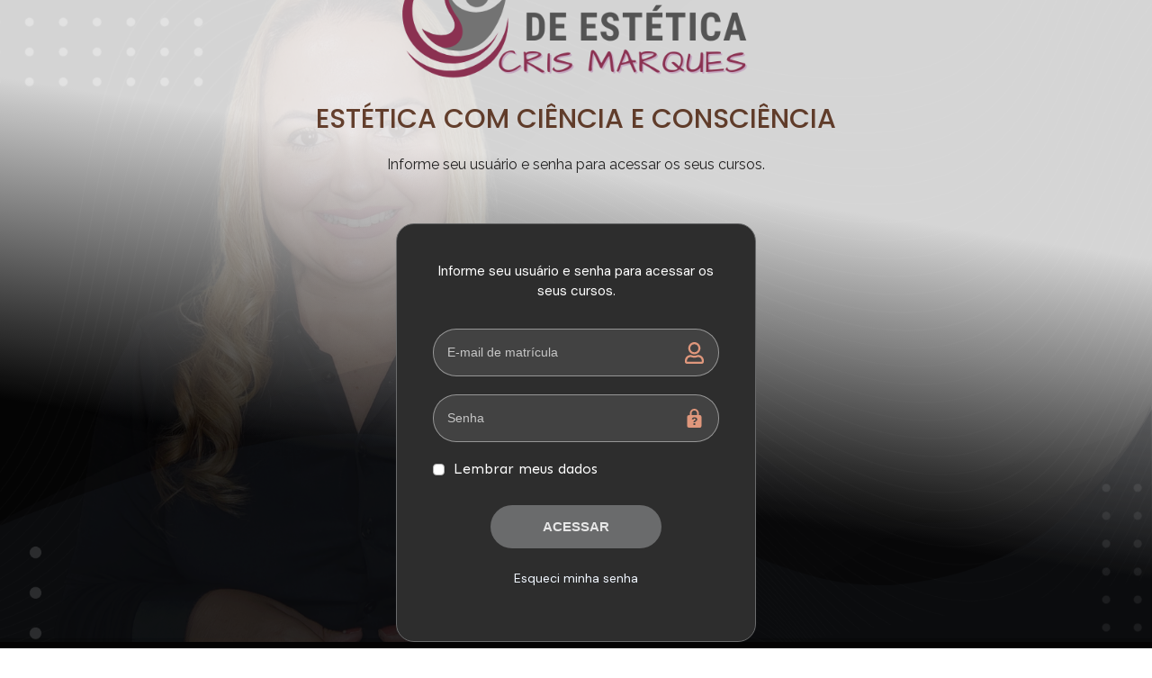

--- FILE ---
content_type: text/html; charset=UTF-8
request_url: https://estudandoestetica.com.br/acesso/?ret=https://estudandoestetica.com.br/course/cosmetologia-m06-antiacne/
body_size: 40023
content:
<!DOCTYPE html>
<!--[if IE 7]>
<html class="ie ie7" lang="en-US">
<![endif]-->
<!--[if IE 8]>
<html class="ie ie8" lang="en-US">
<![endif]-->
<!--[if !(IE 7) | !(IE 8)  ]><!-->
<html lang="en-US"class="tcb">
<!--<![endif]-->
<head>
		<meta charset="UTF-8"/>
				
			<meta name="viewport" content="width=device-width, initial-scale=1.0"/>

	<style type="text/css" id="tcb-style-base-page-10314"  onLoad="typeof window.lightspeedOptimizeStylesheet === 'function' && window.lightspeedOptimizeStylesheet()" class="tcb-lightspeed-style">.tve_lg_input_container.tve-new-checkbox .tve_lg_checkbox_wrapper[data-value="default"] .tve-checkmark{padding: 1px;}.tve_lg_input_container.tve-new-checkbox .tve_lg_checkbox_wrapper[data-value="default"]:hover:not(.tve-state-expanded) .tve-checkmark{background-image: linear-gradient(rgba(255,255,255,0.9),rgba(255,255,255,0.9));background-color: var(--tcb-local-color-30800);border-color: var(--tcb-local-color-30800);}.tve_lg_input_container.tve-new-checkbox .tve_lg_checkbox_wrapper[data-value="default"].tve-state-expanded .tve-checkmark{border-color: var(--tcb-local-color-30800);}.thrv_lead_generation_container .tve_lg_number{flex-wrap: wrap;}.thrv_lead_generation_container .tve_lg_number input{flex: 1 1 0%;max-width: 100%;}.thrv_lead_generation_container .tve_lg_number .thrv_field_wrapper{position: relative;display: flex;flex: 0 0 100%;}.thrv_lead_generation_container .tve_lg_number .thrv_field_wrapper + .thrv_text_element{flex: 0 0 100%;}.thrv_lead_generation_container .tve_lg_date{flex-wrap: wrap;}.thrv_lead_generation_container .tve_lg_date input{flex: 1 1 0%;max-width: 100%;}.thrv_lead_generation_container .tve_lg_date .thrv_field_wrapper{position: relative;display: flex;flex: 0 0 100%;}.thrv_lead_generation_container .tve_lg_date .thrv_field_wrapper + .thrv_text_element{flex: 0 0 100%;}#tve-lg-error-container{background-color: rgb(242,222,222);color: rgb(169,68,66);border: 1px solid rgb(235,204,209);border-radius: 1px;padding: 4px 10px;position: absolute;z-index: 3000000;box-sizing: border-box !important;}#tve-lg-error-container .tve-lg-err-item{line-height: 1.2;font-size: 14px;}#tve-lg-error-container .tve-lg-err-close{color: rgb(169,68,66);display: inline-block;font-size: 12px;width: 12px;height: 12px;position: absolute;top: 50%;right: 10px;margin: -6px 0px 0px;}#tve-lg-error-container .tve-lg-err-close:hover{text-decoration: none;}.thrv_wrapper.thrv_lead_generation{width: 100%;overflow: unset !important;}.thrv_wrapper.thrv_lead_generation .tve_lead_generated_inputs_container{color: rgb(85,85,85);--tcb-applied-color: #555;font-family: Roboto,sans-serif;}.thrv_wrapper.thrv_lead_generation .tve_lead_generated_inputs_container input[type="email"]{padding: 10px 15px;height: auto;}.thrv_wrapper.thrv_lead_generation .tve_lead_generated_inputs_container input[type="email"]:hover{border-color: rgb(183,216,209);}.thrv_wrapper.thrv_lead_generation .tve_lead_generated_inputs_container input::placeholder{font-family: inherit !important;}.thrv_wrapper.thrv_lead_generation{position: relative;box-sizing: border-box;}.thrv_wrapper.thrv_lead_generation::after{content: "";display: block;position: absolute;top: 0px;left: 0px;}.thrv_wrapper.thrv_lead_generation .tcb-flex-row{padding-bottom: 0px;padding-top: 0px;}.thrv_wrapper.thrv_lead_generation.tve-lead-generation-template .thrv_lead_generation_container .tve_lg_input_container.tve_lg_input{margin: 10px 0px;}.thrv_wrapper.thrv_lead_generation.tve-lead-generation-template .thrv_lead_generation_container .tve_lg_input_container.tve_lg_input > input{margin: 0px;}.thrv_wrapper.thrv_lead_generation.tve-lead-generation-template .thrv_lead_generation_container .tve_lg_input_container.tve_lg_textarea{margin: 10px 0px;}.thrv_wrapper.thrv_lead_generation.tve-lead-generation-template .thrv_lead_generation_container .tve_lg_input_container.tve_lg_textarea > textarea{margin: 0px;}.tve-lg-error{background-repeat: no-repeat;border-color: rgba(0,0,0,0) !important;box-shadow: rgb(169,68,66) 0px 0px 4px inset !important;}.thrv_lead_generation_container .tve_lg_input_container.tve_lg_input{display: flex;}.thrv_lead_generation_container .tve_lg_input_container.tve_lg_input > input{flex: 1 1 0%;max-width: 100%;}.thrv_lead_generation_container input[type="password"],.thrv_lead_generation_container input[type="email"],.thrv_lead_generation_container input[type="url"],.thrv_lead_generation_container input[type="text"],.thrv_lead_generation_container input[type="tel"],.thrv_lead_generation_container input[type="number"],.thrv_lead_generation_container button,.thrv_lead_generation_container select:not(.flatpickr-monthDropdown-months),.thrv_lead_generation_container textarea{border-style: solid;border-color: rgb(183,216,209);border-width: 1px;max-width: none;background-color: rgb(248,249,250);box-sizing: border-box !important;float: none !important;width: 100% !important;}.thrv_lead_generation_container input[type="password"]::placeholder,.thrv_lead_generation_container input[type="email"]::placeholder,.thrv_lead_generation_container input[type="url"]::placeholder,.thrv_lead_generation_container input[type="text"]::placeholder,.thrv_lead_generation_container input[type="tel"]::placeholder,.thrv_lead_generation_container input[type="number"]::placeholder,.thrv_lead_generation_container button::placeholder,.thrv_lead_generation_container select:not(.flatpickr-monthDropdown-months)::placeholder,.thrv_lead_generation_container textarea::placeholder{opacity: 0.7;color: inherit !important;}.thrv_lead_generation_container input:hover{background-color: rgb(255,255,255);border-color: rgb(26,188,156);}.thrv_lead_generation_container input[type="image"]{box-sizing: border-box;}.thrv_lead_generation_container select{height: auto;}.thrv_lead_generation_container input[type="password"],.thrv_lead_generation_container input[type="email"],.thrv_lead_generation_container input[type="text"],.thrv_lead_generation_container input[type="tel"],.thrv_lead_generation_container input[type="url"]{outline: none;padding: 5px;}.thrv_lead_generation_container button{border-width: 0px;color: rgb(255,255,255);cursor: pointer;font-size: 16px;padding: 10px;}.thrv_lead_generation_container .tcb-form-loader{display: none;position: absolute;width: 100%;height: 100%;top: 0px;left: 0px;}span.tcb-form-loader-icon{animation: 0.7s linear 0s infinite normal none running tcb-loader;display: inline-block;font-size: 24px;line-height: 24px;height: 24px;width: 24px;position: absolute;top: 50%;left: 50%;margin: -12px 0px 0px -12px;opacity: 0.7;}.thrv_lead_generation_container .thrv_text_element{position: relative;z-index: 1 !important;}.tve_lg_input_container{position: relative;z-index: 1 !important;}.tve_lg_input_container.tcb-lg-consent label{font-size: 14px;line-height: 1.3em;}.tve_lg_input_container input[type="text"],.tve_lg_input_container input[type="email"],.tve_lg_input_container input[type="password"],.tve_lg_input_container.tve_lg_checkbox{margin: 10px 0px;}.tve_lg_input_container .tve-password-strength-wrapper{width: 25%;position: absolute;right: 20px;top: 50%;transform: translateY(-50%);}.tve_lg_input_container .tve-password-strength-wrapper .tve-password-strength{background-color: rgb(232,232,232);height: 13px;width: 24.6%;float: left;margin: 3px 0px;}.tve_lg_input_container .tve-password-strength-wrapper .tve-password-strength-text{display: none;}.tve_lg_input_container.tcb-plain-text{cursor: unset;}.thrv-login-element [type="radio"]:checked,.thrv-login-element [type="radio"]:not(:checked){position: absolute;opacity: 0;}.thrv-login-element [type="radio"]:checked + label,.thrv-login-element [type="radio"]:not(:checked) + label{position: relative;cursor: pointer;line-height: 20px;display: flex;}.thrv-login-element [type="radio"]:checked + label::before,.thrv-login-element [type="radio"]:not(:checked) + label::before{content: "";position: absolute;left: 0px;top: 0px;width: 18px;height: 18px;border: 1px solid rgb(185,217,210);border-radius: 100%;background: rgb(248,249,250);transition: 0.5s;}.thrv-login-element [type="radio"]:checked:hover + label::before,.thrv-login-element [type="radio"]:checked + label::before,.thrv-login-element [type="radio"]:not(:checked):hover + label::before{border-color: rgb(26,188,156);}.thrv-login-element [type="radio"]:disabled{border-color: rgb(194,193,193) !important;}.thrv-login-element [type="radio"]:disabled + label{color: rgb(193,192,192) !important;}.thrv-login-element [type="radio"]:checked + label::after,.thrv-login-element [type="radio"]:not(:checked) + label::after{content: "";width: 12px;height: 12px;background: rgb(26,188,156);position: absolute;top: 4px;left: 4px;border-radius: 100%;transition: 0.2s;}.thrv-login-element [type="radio"]:not(:checked) + label::after{opacity: 0;transform: scale(0);}.thrv-login-element [type="radio"]:checked + label::after{opacity: 1;transform: scale(1);}.thrv-login-element [type="checkbox"]{position: absolute;opacity: 0;}.thrv-login-element [type="checkbox"] + label{position: relative;cursor: pointer;padding: 0px;display: inline-flex;align-items: flex-start;}.thrv-login-element [type="checkbox"] + label::before{content: "";margin-right: 10px;display: inline-block;width: 18px;height: 18px;flex: 0 0 18px;background: rgb(248,249,250);border: 1px solid rgb(183,216,209);box-sizing: content-box;transition: 0.5s;}.thrv-login-element [type="checkbox"]:hover + label::before{background: rgb(255,255,255);border-color: rgb(26,188,156);}.thrv-login-element [type="checkbox"]:checked + label::before{background: rgb(26,188,156);border-color: rgb(26,188,156);}.thrv-login-element [type="checkbox"]:disabled + label{color: rgb(184,184,184);cursor: auto;}.thrv-login-element [type="checkbox"]:disabled + label::before{box-shadow: none;background: rgb(221,221,221);}.thrv-login-element [type="checkbox"]:checked + label::after{content: "";position: absolute;left: 5px;top: 9px;background: rgb(255,255,255);width: 2px;height: 2px;box-shadow: rgb(255,255,255) 2px 0px 0px,rgb(255,255,255) 4px 0px 0px,rgb(255,255,255) 4px -2px 0px,rgb(255,255,255) 4px -4px 0px,rgb(255,255,255) 4px -6px 0px,rgb(255,255,255) 4px -8px 0px;transform: rotate(45deg);}.tve_lead_generated_inputs_container,.thrv-login-element{--tcb-local-color-30800: rgb(59,136,253);--tcb-local-color-f2bba: rgba(59,136,253,0.1);--tcb-local-color-trewq: rgba(59,136,253,0.3);--tcb-local-color-poiuy: rgba(59,136,253,0.6);--tcb-local-color-f83d7: rgba(59,136,253,0.25);--tcb-local-color-3d798: rgba(59,136,253,0.4);--tcb-local-color-418a6: rgba(59,136,253,0.12);--tcb-local-color-a941t: rgba(59,136,253,0.05);--tcb-local-color-1ad9d: rgba(46,204,113,0.1);--tcb-local-color-2dbcc: rgb(136,231,253);--tcb-local-color-frty6: rgba(59,136,253,0.45);--tcb-local-color-flktr: rgba(59,136,253,0.8);--tcb-radio-size: 20px;--tcb-checkbox-size: 20px;--tve-color: var(--tcb-local-color-30800);}.tve-new-checkbox .tve_lg_checkbox_wrapper.tve-updated-dom label{position: relative !important;}.tve-new-checkbox .tve_lg_checkbox_wrapper.tve-updated-dom label .tve-input-option-text{cursor: pointer;z-index: 10;}.tve-new-checkbox .tve_lg_checkbox_wrapper label{align-items: center;height: 100%;width: 100%;z-index: 9;line-height: unset !important;color: inherit !important;position: absolute !important;padding-left: 0px !important;}.tve-new-checkbox .tve_lg_checkbox_wrapper label::before,.tve-new-checkbox .tve_lg_checkbox_wrapper label::after{display: none !important;}.tve-new-radio .tve_lg_radio_wrapper .tve-lg-error:not(:checked) + label:not(:hover) + .tve-checkmark,.tve-new-radio .tve_lg_radio_wrapper .tve-lg-error:not(:checked) + label:not(:hover) .tve-checkmark,.tve-new-checkbox .tve_lg_checkbox_wrapper .tve-lg-error:not(:checked) + label:not(:hover) + .tve-checkmark,.tve-new-checkbox .tve_lg_checkbox_wrapper .tve-lg-error:not(:checked) + label:not(:hover) .tve-checkmark{border-color: rgba(0,0,0,0);box-shadow: rgb(169,68,66) 0px 0px 4px inset;}.tve-new-radio .tve_lg_radio_wrapper .tve-lg-error:not(:checked) + label:not(:hover) + .tve-checkmark::after,.tve-new-radio .tve_lg_radio_wrapper .tve-lg-error:not(:checked) + label:not(:hover) .tve-checkmark::after,.tve-new-checkbox .tve_lg_checkbox_wrapper .tve-lg-error:not(:checked) + label:not(:hover) + .tve-checkmark::after,.tve-new-checkbox .tve_lg_checkbox_wrapper .tve-lg-error:not(:checked) + label:not(:hover) .tve-checkmark::after{box-shadow: rgb(169,68,66) 0px 0px 4px inset;}.tve-new-checkbox.tcb-lg-consent label{cursor: pointer;padding: 0px;display: flex;align-items: flex-start;position: relative !important;}.tve-new-checkbox.tcb-lg-consent label .tve-gdpr-text{cursor: pointer;}.tve-new-radio.tve_lg_radio.tve-lg-error-multiple::after{display: block;position: absolute;left: 16px;bottom: -10px;font-size: 16px;color: rgb(170,68,67);}.tve-checkbox-grid{--h-gutter: 25px;--v-gutter: 5px;--cols: 4;margin-left: calc(-1*var(--h-gutter));margin-top: calc(-1*var(--v-gutter));flex-wrap: wrap;}.tcb-lg-consent .tve-checkbox-grid{--v-gutter: 0px;}.tcb-lg-consent .tve-checkbox-grid{--cols: 1 !important;}.tcb-lg-consent input{display: none;}.tve_lg_checkbox_wrapper{margin-top: var(--v-gutter);max-width: calc(100%/var(--cols) - var(--h-gutter));flex: 0 0 calc(100%/var(--cols));box-sizing: border-box !important;margin-left: var(--h-gutter) !important;}.tve_lg_input_container.tve-new-checkbox .tve-checkbox-grid{display: flex;}.tve_lg_input_container.tve-new-checkbox .tve-input-option-text{line-height: 1em;margin: 0px;padding: 0px;word-break: break-word;min-width: 10px;}.tve_lg_input_container.tve-new-checkbox .tve-checkmark{background-color: rgb(255,255,255);position: relative;border: 1px solid rgb(175,175,175);width: var(--tcb-checkbox-size);height: var(--tcb-checkbox-size);display: inline-block;flex: 0 0 auto;margin-right: 10px;padding: 2px;border-radius: 4px;}.tve_lg_input_container.tve-new-checkbox .tve-checkmark svg{width: 100%;height: 100%;display: none;box-sizing: border-box;fill: var(--tcb-local-color-30800);}.tve_lg_input_container.tve-new-checkbox .tve-state-expanded .tve-checkmark svg{display: block;}.tve_lg_input_container.tve-new-checkbox .tve_lg_checkbox_wrapper{position: relative;box-sizing: border-box;}.tve_lg_dropdown.tve-lg-error,.tcb-form-dropdown.tve-lg-error,.tve-dynamic-dropdown.tve-lg-error{border-radius: 6px;}.tve_lg_dropdown.tve-lg-error > a,.tcb-form-dropdown.tve-lg-error > a,.tve-dynamic-dropdown.tve-lg-error > a{box-shadow: rgb(169,68,66) 0px 0px 4px !important;}.tcb-file-list .tcb-file-loader .tcb-form-loader-icon{font-size: 16px;line-height: 16px;width: 16px;height: 16px;margin: -8px 0px 0px -8px;}.tve_s_fb_share{--tcb-social-color-style-6: #3569b4;}.tve_s_t_share{--tcb-social-color-style-6: #29ace0;}.tve_s_fb_share{--tcb-social-color-style-7: #3569b4;}.tve_s_t_share{--tcb-social-color-style-7: #29ace0;}.tve_s_fb_share{--tcb-social-color-style-8: #3569b4;}.tve_s_t_share{--tcb-social-color-style-8: #29ace0;}.tve_s_fb_share{--tcb-social-color-style-9: #3569b4;}.tve_s_t_share{--tcb-social-color-style-9: #29ace0;}.tve_s_fb_share{--tcb-social-color-style-10: #3569b4;}.tve_s_t_share{--tcb-social-color-style-10: #29ace0;}.tve_s_fb_share{--tcb-social-color-style-11: #3569b4;}.tve_s_t_share{--tcb-social-color-style-11: #29ace0;}.tve_s_fb_share{--tcb-social-color-style-12: #3569b4;}.tve_s_t_share{--tcb-social-color-style-12: #29ace0;}.tve_s_fb_share{--tcb-social-color-style-13: #3569b4;}.tve_s_t_share{--tcb-social-color-style-13: #29ace0;}.tve_s_fb_share{--tcb-social-color-style-14: #111;}.tve_s_t_share{--tcb-social-color-style-14: #111;}.tve_s_fb_share{--tcb-social-color-style-15: #3569b4;}.tve_s_t_share{--tcb-social-color-style-15: #29ace0;}.tve_s_fb_share{--tcb-social-color-style-16: #3569b4;}.tve_s_t_share{--tcb-social-color-style-16: #29ace0;}.tve_s_fb_share{--tcb-social-color-style-17: #181818;}.tve_s_t_share{--tcb-social-color-style-17: #181818;}.tve_s_fb_share{--tcb-social-color-style-18: #3569b4;}.tve_s_t_share{--tcb-social-color-style-18: #29ace0;}.tve_s_fb_share{--tcb-social-color-style-1: #3569b4;}.tve_s_t_share{--tcb-social-color-style-1: #3bceff;}.tve_s_yt_share{--tcb-social-color-style-1: #ec162c;}.tve_s_fb_share{--tcb-social-color-style-2: #284f9b;}.tve_s_t_share{--tcb-social-color-style-2: #1f92cb;}.tve_s_yt_share{--tcb-social-color-style-2: #d74546;}.tve_s_fb_share{--tcb-social-color-style-3: #3569b4;}.tve_s_t_share{--tcb-social-color-style-3: #29ace0;}.tve_s_yt_share{--tcb-social-color-style-3: #ec162c;}.tve_s_fb_share{--tcb-social-color-style-4: #3569b4;}.tve_s_t_share{--tcb-social-color-style-4: #29ace0;}.tve_s_yt_share{--tcb-social-color-style-4: #ec162c;}.tve_s_fb_share{--tcb-social-color-style-5: #3569b4;}.tve_s_t_share{--tcb-social-color-style-5: #29ace0;}.tve_s_yt_share{--tcb-social-color-style-5: #ec162c;}.tve_s_item{--tcb-local-color-style-1: linear-gradient(to bottom right,var(--tcb-local-color-f2bba) 50%,var(--tcb-local-color-trewq) 50%);--tcb-local-color-style-2: var(--tcb-local-color-f3080);--tcb-local-color-style-3: var(--tcb-local-color-f3080);--tcb-local-color-style-4: var(--tcb-local-color-f3080);--tcb-local-color-style-5: var(--tcb-local-color-f3080);--tcb-local-color-style-6: var(--tcb-local-color-f2bba);--tcb-local-color-style-7: var(--tcb-local-color-f2bba);--tcb-local-color-style-8: var(--tcb-local-color-f2bba);}.tve_s_t_share{--tcb-local-color-style-1: linear-gradient(to bottom right,rgba(66,179,234,0.8) 50%,#42b3ea 50%);--tcb-local-color-style-2: #42b3ea;--tcb-local-color-style-3: #42b3ea;--tcb-local-color-style-4: #42b3ea;--tcb-local-color-style-5: #42b3ea;--tcb-local-color-style-6: #42b3ea;--tcb-local-color-style-7: #42b3ea;--tcb-local-color-style-8: #42b3ea;}.tve_s_fb_share{--tcb-local-color-style-1: linear-gradient(to bottom right,rgba(53,105,180,0.8) 50%,#3569b4 50%);--tcb-local-color-style-2: #3569b4;--tcb-local-color-style-3: #3569b4;--tcb-local-color-style-4: #3569b4;--tcb-local-color-style-5: #3569b4;--tcb-local-color-style-6: #3569b4;--tcb-local-color-style-7: #3569b4;--tcb-local-color-style-8: #3569b4;}.tve_s_yt_share{--tcb-local-color-style-1: linear-gradient(to bottom right,rgba(236,22,44,0.8) 50%,#ec162c 50%);--tcb-local-color-style-2: #ec162c;--tcb-local-color-style-3: #ec162c;--tcb-local-color-style-4: #ec162c;--tcb-local-color-style-5: #ec162c;--tcb-local-color-style-6: #ec162c;--tcb-local-color-style-7: #ec162c;--tcb-local-color-style-8: #ec162c;}.thrive_author_links{--tcb-local-color-f3080: rgb(23,23,22);--tcb-local-color-f2bba: rgba(23,23,22,0.5);--tcb-local-color-trewq: rgba(23,23,22,0.7);--tcb-local-color-poiuy: rgba(23,23,22,0.35);--tcb-local-color-f83d7: rgba(23,23,22,0.4);--tcb-local-color-frty6: rgba(23,23,22,0.2);--tcb-local-color-flktr: rgba(23,23,22,0.8);--tve-color: var(--tcb-local-color-f3080);}.thrive_author_links .tve_social_custom.tve_links_style_5 .tve_s_item{fill: var(--tcb-local-color-f3080);color: var(--tcb-local-color-f3080);}.thrive_author_links .tve_social_custom.tve_links_style_5 .tve_s_item:hover{fill: var(--tcb-local-color-poiuy);color: var(--tcb-local-color-poiuy);}.thrv_social_custom:not(.tcb-social-full-width):not(.tve_style_12) .tve_s_item:last-child{margin-right: 0px;}.tve_social_custom{display: table;}.tve_social_custom .tve_s_item{display: inline-block;vertical-align: middle;text-decoration: none;margin-top: 5px;margin-right: 10px;line-height: 1.5em;}.tve_social_custom .tve_s_item:not(:last-child){margin-right: 10px;}.rtl .tve_social_custom .tve_s_item:not(:first-child){margin-right: 10px !important;}.rtl .tve_social_custom .tve_s_item:first-child{margin-right: 0px !important;}.tve_social_custom .tve_s_icon{display: flex;justify-content: center;align-items: center;text-align: center;vertical-align: middle;}.tve_social_custom .tve_s_icon svg.tcb-icon{fill: currentcolor;color: currentcolor;}.thrv_social_custom .tve_social_items{display: inline-block;vertical-align: middle;}.thrv_social_custom{align-items: center;justify-content: center;max-width: max-content;display: flex !important;}.thrive_author_links .tve_social_items{line-height: 1em;}.thrive_author_links .tve_s_icon::before{content: none !important;}.thrive_author_links .tve_social_custom .tve_s_icon{padding: 0.6em;height: 1.5em;width: 1.5em;display: flex;box-sizing: content-box;border: unset !important;}.thrive_author_links .tve_social_custom svg.tcb-icon{fill: currentcolor;color: currentcolor;height: 1.5em;width: 1.5em;vertical-align: bottom;}.thrive_author_links .tve_social_custom .tve_s_item{margin-right: 0.3em;position: relative;z-index: 1;overflow: hidden;vertical-align: bottom;}.thrive_author_links .tve_social_custom .tve_s_item:last-of-type{margin-right: 0px;}.thrive_author_links .tve_social_custom .tve_s_item a{display: flex;padding: 0px;color: unset !important;fill: none !important;}body:not(.tve_editor_page) .thrive_author_links .tve_s_item a[href=""]{display: none;}.tve_social_items a{font-size: unset;}.thrv-page-section{position: relative;box-sizing: border-box !important;}.thrv-page-section .tve-page-section-out{position: absolute;width: 100%;height: 100%;left: 0px;top: 0px;box-sizing: border-box;transition: box-shadow 0.5s;overflow: hidden;}.thrv-page-section.tve-height-update .tve-page-section-in{min-height: 150px;}.thrv-page-section .tve-page-section-in{box-sizing: border-box;margin-right: auto;margin-left: auto;position: relative;z-index: 1;min-height: 40px;}.tve-page-section-in > .thrv_wrapper:first-child{margin-top: 0px;}.tve-page-section-in > .thrv_wrapper:last-child{margin-bottom: 0px;}.thrv_wrapper .tve-content-box-background{position: absolute;width: 100%;left: 0px;top: 0px;overflow: hidden;-webkit-background-clip: padding-box;height: 100% !important;}.thrv_wrapper.thrv-content-box{box-sizing: border-box;position: relative;min-height: 10px;}.thrv_wrapper.thrv-content-box div:not(.thrv_icon):not(.ui-resizable-handle):not(.tve-auxiliary-icon-element){box-sizing: border-box;}.tve-cb{display: inline-block;vertical-align: middle;clear: both;overflow: visible;width: 100%;z-index: 1;position: relative;min-height: 10px;}svg .americanExpress-style-4-st0{fill: rgb(89,94,96);}svg .masterCard-style-4-st0{fill: rgb(89,94,96);}svg .payPal-style-4-st0{fill: rgb(89,94,96);}svg .visa-style-4-st0{fill: rgb(89,94,96);}svg .applePay-style-4-st0{fill: rgb(89,94,96);}svg .bitcoin-style-4-st0{fill: rgb(89,94,96);}svg .googlePay-style-4-st0{fill: rgb(89,94,96);}.thrv-credit{display: table;}.thrv-credit svg{display: inline-block;width: 2em;height: 2em;}.thrv-credit .tcb-bitcoin-card,.thrv-credit .tcb-googlePay-card,.thrv-credit .tcb-applePay-card{padding-left: 2px;}.tcb-icon{display: inline-block;width: 1em;height: 1em;line-height: 1em;vertical-align: middle;stroke-width: 0;stroke: currentcolor;fill: currentcolor;box-sizing: content-box;transform: rotate(var(--tcb-icon-rotation-angle,0deg));}svg.tcb-icon path:not([fill="none"]){transition: none;fill: inherit !important;stroke: inherit !important;}.thrv_icon{text-align: center;}.thrv-button,.tve-form-button{max-width: 100%;margin-left: auto;margin-right: auto;display: table !important;}.thrv-button.thrv_wrapper,.tve-form-button.thrv_wrapper{padding: 0px;}.thrv-button .tcb-plain-text,.tve-form-button .tcb-plain-text{cursor: pointer;}.tve-form-button{position: relative;z-index: 1;}.tve-form-button:focus-within .tve-form-button-submit{box-shadow: rgba(142,142,142,0.5) 0px 2px 4px;}a.tcb-button-link{background-color: rgb(26,188,156);padding: 12px 15px;font-size: 18px;box-sizing: border-box;display: inline-flex;align-items: center;overflow: hidden;width: 100%;text-align: center;line-height: 1.2em;}a.tcb-button-link:hover{background-color: rgb(21,162,136);}.thrv-button a.tcb-button-link,.tve-form-button a.tcb-button-link{color: rgb(255,255,255);text-decoration: none !important;}a.tcb-button-link > span::before{position: absolute;content: "";display: none;top: -100px;bottom: -100px;width: 1px;left: 10px;background-color: rgb(0,121,0);}span.tcb-button-texts{color: inherit;display: block;flex: 1 1 0%;position: relative;}span.tcb-button-texts > span{display: block;padding: 0px;}.tve_image_caption{position: relative;}.tve_image_caption:not(.tcb-mm-image.tve-tab-image){height: auto !important;}.tve_image_caption .tve_image{max-width: 100%;width: 100%;}.thrv_text_element a:not(.tcb-button-link){font-size: inherit;}.tcb-plain-text{cursor: text;}.thrv_text_element{overflow-wrap: break-word;}body:not(.tve_editor_page) .thrv_wrapper.thrv_footer{padding: 0px;}.tve_flt .tve-login-form{width: 100%;box-sizing: border-box;}.tve_flt .tve-login-form input,.tve_flt .tve-login-form input[type="password"],.tve_flt .tve-login-form input[type="email"],.tve_flt .tve-login-form input[type="text"]{box-sizing: border-box;background-color: rgb(255,255,255);padding: 19px 20px;border: 1px solid rgb(0,0,0);line-height: 1em;width: 100%;color: rgb(80,86,95);resize: vertical;outline: none;font-size: 17px;}.tve_flt .tve-login-form input:hover,.tve_flt .tve-login-form input:focus,.tve_flt .tve-login-form input[type="password"]:hover,.tve_flt .tve-login-form input[type="password"]:focus,.tve_flt .tve-login-form input[type="email"]:hover,.tve_flt .tve-login-form input[type="email"]:focus,.tve_flt .tve-login-form input[type="text"]:hover,.tve_flt .tve-login-form input[type="text"]:focus{border-color: rgb(29,165,229);}.tve-login-form-item{position: relative;}.tve-login-form-item .thrv_icon{transform: translate(-50%,-50%);background: rgba(0,0,0,0);position: absolute;right: 0px;top: 47%;z-index: 2;margin: 0px 20px 0px 0px;}.tve-login-form-item label{font-size: 15px;color: rgb(0,0,0);margin-bottom: 4px;}body:not(.tve_editor_page) .thrv-login-element{display: none;}.thrv-login-element.thrv_wrapper{box-sizing: border-box;}.thrv-login-element .tve-login-form input,.thrv-login-element .tve-login-form input[type="password"],.thrv-login-element .tve-login-form input[type="email"],.thrv-login-element .tve-login-form input[type="url"],.thrv-login-element .tve-login-form input[type="text"],.thrv-login-element .tve-login-form input[type="tel"],.thrv-login-element .tve-login-form select,.thrv-login-element .tve-login-form textarea{font-family: inherit;font-size: 16px;font-weight: normal;font-stretch: normal;font-style: normal;line-height: 1.5;padding: 15px;color: rgba(10,10,10,0.6);border-radius: 3px;border: 2px solid rgba(10,10,10,0.2);margin: 10px 0px;-webkit-background-clip: padding-box;}.thrv-login-element .tve-login-form input.tcb-form-input-error,.thrv-login-element .tve-login-form input[type="password"].tcb-form-input-error,.thrv-login-element .tve-login-form input[type="email"].tcb-form-input-error,.thrv-login-element .tve-login-form input[type="url"].tcb-form-input-error,.thrv-login-element .tve-login-form input[type="text"].tcb-form-input-error,.thrv-login-element .tve-login-form input[type="tel"].tcb-form-input-error,.thrv-login-element .tve-login-form select.tcb-form-input-error,.thrv-login-element .tve-login-form textarea.tcb-form-input-error{border-color: rgba(217,43,43,0.55);}.thrv-login-element .tve-login-form input::placeholder,.thrv-login-element .tve-login-form input[type="password"]::placeholder,.thrv-login-element .tve-login-form input[type="email"]::placeholder,.thrv-login-element .tve-login-form input[type="url"]::placeholder,.thrv-login-element .tve-login-form input[type="text"]::placeholder,.thrv-login-element .tve-login-form input[type="tel"]::placeholder,.thrv-login-element .tve-login-form select::placeholder,.thrv-login-element .tve-login-form textarea::placeholder{color: rgba(10,10,10,0.6);opacity: 0.7;}#tcb_landing_page .thrv-login-element .tcb-button-link,#tcb_landing_page .thrv-login-element input{font-family: inherit;font-weight: inherit;}.thrv-login-element,#tcb_landing_page .thrv-login-element,:not(.inc) .thrv-login-element{font-family: Rubik,sans-serif;font-size: 14px;font-weight: normal;font-stretch: normal;font-style: normal;line-height: normal;color: rgb(80,86,95);}.thrv-login-element p,#tcb_landing_page .thrv-login-element p,:not(.inc) .thrv-login-element p{color: rgb(148,163,176);--tcb-applied-color: #94a3b0;font-size: 15px;line-height: 1.5;font-weight: inherit;font-style: inherit;margin: 0px;padding: 0px;text-align: left;}.thrv-login-element p.tcb-switch-state,#tcb_landing_page .thrv-login-element p.tcb-switch-state,:not(.inc) .thrv-login-element p.tcb-switch-state{margin: 0px auto;text-align: center;}.thrv-login-element h2,#tcb_landing_page .thrv-login-element h2,:not(.inc) .thrv-login-element h2{color: rgb(148,163,176);--tcb-applied-color: #94a3b0;font-size: 20px;font-weight: 400;line-height: 27px;font-style: inherit;text-align: left;background-color: rgba(0,0,0,0);padding: 0px;margin: 0px;}.thrv-login-element .thrv_text_element,#tcb_landing_page .thrv-login-element .thrv_text_element,:not(.inc) .thrv-login-element .thrv_text_element{margin: 0px 0px 20px;}.thrv-login-element .thrv_text_element.tar-login-elem-link,#tcb_landing_page .thrv-login-element .thrv_text_element.tar-login-elem-link,:not(.inc) .thrv-login-element .thrv_text_element.tar-login-elem-link{margin: 8px 0px 0px;}.thrv-login-element .thrv_text_element.tar-login-elem-h2,#tcb_landing_page .thrv-login-element .thrv_text_element.tar-login-elem-h2,:not(.inc) .thrv-login-element .thrv_text_element.tar-login-elem-h2{margin: 40px 0px;}.thrv-login-element .thrv_text_element.tar-login-elem-h2 h2,#tcb_landing_page .thrv-login-element .thrv_text_element.tar-login-elem-h2 h2,:not(.inc) .thrv-login-element .thrv_text_element.tar-login-elem-h2 h2{text-align: center;}.thrv-login-element .thrv_text_element a,.thrv-login-element .thrv_text_element a:hover,#tcb_landing_page .thrv-login-element .thrv_text_element a,#tcb_landing_page .thrv-login-element .thrv_text_element a:hover,:not(.inc) .thrv-login-element .thrv_text_element a,:not(.inc) .thrv-login-element .thrv_text_element a:hover{color: rgb(29,165,229);background: rgba(0,0,0,0);font-weight: inherit;font-style: inherit;text-decoration: underline;}.thrv-login-element .tcb-login-form,.thrv-login-element .tcb-registration-form,#tcb_landing_page .thrv-login-element .tcb-login-form,#tcb_landing_page .thrv-login-element .tcb-registration-form,:not(.inc) .thrv-login-element .tcb-login-form,:not(.inc) .thrv-login-element .tcb-registration-form{margin: 0px;padding: 0px;}.thrv-login-element .tve-login-form .tcb-label,#tcb_landing_page .thrv-login-element .tve-login-form .tcb-label,:not(.inc) .thrv-login-element .tve-login-form .tcb-label{color: rgb(148,163,176);margin-bottom: 3px;font-size: 14px;padding: 0px;cursor: pointer;}.thrv-login-element .tve-login-form input[type="checkbox"],#tcb_landing_page .thrv-login-element .tve-login-form input[type="checkbox"],:not(.inc) .thrv-login-element .tve-login-form input[type="checkbox"]{position: static;opacity: 1;width: inherit;margin: 0px 5px 0px 0px;vertical-align: middle;}.thrv-login-element .tar-login-submit .tcb-button-text,.thrv-login-element .tar-login-submit .tcb-secondary-text{color: rgb(255,255,255);--tcb-applied-color: #fff;}.thrv-login-element .tve_lg_checkbox_wrapper input[type="checkbox"]:not(#_){position: absolute;opacity: 0;}.thrv-login-element .tve-login-form-input{position: relative;}.thrv-login-element .tve-login-form-input input{width: 100%;box-sizing: border-box;}.thrv-login-element .tve-login-form-input .thrv_icon{margin: 0px;font-size: 24px;top: 50%;}.thrv-login-element .tcb-remember-me-item{display: flex;align-items: center;}.thrv-login-element .tcb-remember-me-item .tve-new-checkbox{flex-grow: 1;}.thrv-login-element .tcb-remember-me-item .tve-checkbox-grid{--cols: 1;}.thrv-login-element .tcb-remember-me-item label{align-items: center;}.thrv-login-element .tve-login-form-item{text-align: left;}.thrv-login-element .tcb-form-loader-icon{z-index: 11;}.thrv-login-element .thrv_wrapper.thrv_contentbox_shortcode{padding: 25px 45px;margin-bottom: 0px;margin-top: 0px;}.thrv-login-element .thrv_wrapper.thrv_contentbox_shortcode .tve-content-box-background{background-color: rgba(0,0,0,0.02);border: 1px solid rgba(10,10,10,0.1);}.thrv-login-element .tcb-lost-password-link{margin: 0px 0px 10px;}.thrv-login-element .tcb-lost-password-link p{padding: 0px;}.thrv-login-element .tcb-lost-password-link a{line-height: normal;}.thrv-login-element .tcb-form-loader{display: none;position: absolute;width: 100%;height: 100%;top: 0px;left: 0px;background: rgba(255,255,255,0.4);z-index: 1;}.thrv-login-element .tcb-form-loader > span.tcb-form-loader-icon{animation: 0.7s linear 0s infinite normal none running tcb-loader;display: inline-block;font-size: 24px;line-height: 24px;height: 24px;width: 24px;position: absolute;top: 50%;left: 50%;margin: -12px 0px 0px -12px;opacity: 0.7;}.thrv-login-element .tcb-form-error:not(#_){padding: 0px;position: relative;color: rgb(217,43,43);}.thrv-login-element .tve_lg_file + .tcb-form-error:not(#_){top: 0px;}.thrv-login-element .tve_lg_file + .tcb-form-error:not(#_) + .tcb-file-list{margin-top: -10px;}.thrv-login-element .tve-captcha-container + .tcb-form-error{top: 0px !important;}.thrv-login-element .tve-form-input{display: flex;flex-flow: column;}.thrv-login-element .tve-form-input > input{flex: 1 1 0%;}.thrv-login-element .thrv-button{position: relative;}.thrv-login-element .tve-form-submit{display: flex;}.thrv-login-element .tve-form-submit button{border-width: 0px;padding: 15px;color: rgb(255,255,255);--tcb-applied-color: #fff;cursor: pointer;flex: 1 1 0%;margin: 40px 0px 0px;box-sizing: border-box;border-radius: 5px;background-color: rgb(17,114,210);font-size: 16px;font-weight: 500;transition: 0.15s;}.thrv-login-element .tve-form-submit button:hover,.thrv-login-element .tve-form-submit button:active{background-image: none;box-shadow: none;opacity: 0.9;}.tar-login-elem-button{display: block;width: 100%;margin-bottom: 0px;margin-top: 20px;}.tar-login-elem-button:hover .tcb-button-link{background-image: linear-gradient(rgba(0,0,0,0.04),rgba(0,0,0,0.04));background-color: var(--tcb-local-color-62516,rgb(19,114,211));}.tar-login-elem-button .tcb-button-link{padding-top: 15px;padding-bottom: 15px;border: none;border-radius: 5px;overflow: hidden;transition: background-color 0.15s;background-color: var(--tcb-local-color-62516,rgb(19,114,211)) !important;}.notifications-content-wrapper{position: fixed;opacity: 1;}.notifications-content-wrapper.thrv_wrapper{padding: 0px;margin: 0px;}.notifications-content-wrapper.tcb-permanently-hidden{display: none !important;}.notifications-content-wrapper .notifications-content{display: none;flex-direction: column;}.notifications-content-wrapper:not(.notification-edit-mode){z-index: 9999993;}.notifications-content-wrapper[data-position*="top"]{top: 50px;}.notifications-content-wrapper[data-position*="middle"]{top: 50%;transform: translateY(-50%);}.notifications-content-wrapper[data-position*="bottom"]{bottom: 50px;}.notifications-content-wrapper[data-position*="left"]{left: 50px;}.notifications-content-wrapper[data-position*="center"]{left: 50%;transform: translateX(-50%);}.notifications-content-wrapper[data-position*="right"]{right: 50px;}.notifications-content-wrapper[data-position="middle-center"]{transform: translate(-50%,-50%);}.notifications-content-wrapper.tcb-animated:not(.notification-edit-mode),.notifications-content-wrapper.tcb-animated.editor-preview{transition: top 0.7s,bottom 0.7s,left 0.7s,right 0.7s,opacity 0.7s ease-in-out;}.notifications-content-wrapper.tcb-animated:not(.notification-edit-mode)[data-animation="down"][data-position*="bottom"],.notifications-content-wrapper.tcb-animated.editor-preview[data-animation="down"][data-position*="bottom"]{bottom: 150%;}.notifications-content-wrapper.tcb-animated:not(.notification-edit-mode)[data-animation="down"][data-position*="top"],.notifications-content-wrapper.tcb-animated:not(.notification-edit-mode)[data-animation="down"][data-position*="middle"],.notifications-content-wrapper.tcb-animated.editor-preview[data-animation="down"][data-position*="top"],.notifications-content-wrapper.tcb-animated.editor-preview[data-animation="down"][data-position*="middle"]{top: -100%;}.notifications-content-wrapper.tcb-animated:not(.notification-edit-mode)[data-animation="up"][data-position*="bottom"],.notifications-content-wrapper.tcb-animated.editor-preview[data-animation="up"][data-position*="bottom"]{bottom: -100%;}.notifications-content-wrapper.tcb-animated:not(.notification-edit-mode)[data-animation="up"][data-position*="top"],.notifications-content-wrapper.tcb-animated:not(.notification-edit-mode)[data-animation="up"][data-position*="middle"],.notifications-content-wrapper.tcb-animated.editor-preview[data-animation="up"][data-position*="top"],.notifications-content-wrapper.tcb-animated.editor-preview[data-animation="up"][data-position*="middle"]{top: 150%;}.notifications-content-wrapper.tcb-animated:not(.notification-edit-mode)[data-animation="left"][data-position*="right"],.notifications-content-wrapper.tcb-animated.editor-preview[data-animation="left"][data-position*="right"]{right: 150%;}.notifications-content-wrapper.tcb-animated:not(.notification-edit-mode)[data-animation="left"][data-position*="left"],.notifications-content-wrapper.tcb-animated:not(.notification-edit-mode)[data-animation="left"][data-position*="center"],.notifications-content-wrapper.tcb-animated.editor-preview[data-animation="left"][data-position*="left"],.notifications-content-wrapper.tcb-animated.editor-preview[data-animation="left"][data-position*="center"]{left: -100%;}.notifications-content-wrapper.tcb-animated:not(.notification-edit-mode)[data-animation="right"][data-position*="right"],.notifications-content-wrapper.tcb-animated.editor-preview[data-animation="right"][data-position*="right"]{right: -100%;}.notifications-content-wrapper.tcb-animated:not(.notification-edit-mode)[data-animation="right"][data-position*="left"],.notifications-content-wrapper.tcb-animated:not(.notification-edit-mode)[data-animation="right"][data-position*="center"],.notifications-content-wrapper.tcb-animated.editor-preview[data-animation="right"][data-position*="left"],.notifications-content-wrapper.tcb-animated.editor-preview[data-animation="right"][data-position*="center"]{left: 150%;}.notifications-content-wrapper.tcb-animated:not(.notification-edit-mode)[data-animation],.notifications-content-wrapper.tcb-animated.editor-preview[data-animation]{opacity: 0;}.notifications-content-wrapper[data-state="success"] .notification-success{display: flex;}.notifications-content-wrapper[data-state="warning"] .notification-warning{display: flex;}.notifications-content-wrapper[data-state="error"] .notification-error{display: flex;}.tve_lg_checkbox_wrapper .tve-checkmark{--tcb-checkbox-size: 14px;background-color: rgb(255,255,255);position: relative;border: 1px solid rgb(175,175,175);width: var(--tcb-checkbox-size);height: var(--tcb-checkbox-size);display: inline-block;flex: 0 0 auto;margin-right: 10px;padding: 2px;border-radius: 4px;}.tve_lg_checkbox_wrapper .tve-checkmark svg{width: 100%;height: 100%;display: none;box-sizing: border-box;fill: var(--tcb-local-color-30800);}.tve_lg_checkbox_wrapper [type="checkbox"]{position: absolute;opacity: 0;}.tve_lg_checkbox_wrapper.tve-state-expanded .tve-checkmark svg{display: block;}.tve_lg_checkbox_wrapper label{cursor: pointer;display: inline-flex;align-items: center;height: 100%;width: 100%;position: relative !important;}.tcb-permanently-hidden{display: none !important;}.tar-disabled{cursor: default;opacity: 0.4;pointer-events: none;}.tcb-clear::after{display: block;height: 0px;content: "";}.svg-shape-bottom{fill: rgb(255,255,255);}.thrv_wrapper .svg-shape-bottom{position: absolute;left: 0px;}.tve_ea_thrive_animation{opacity: 0;}.tve_ea_thrive_animation.tve_anim_start{opacity: 1;transition: 0.5s ease-out;}.tve_ea_thrive_animation.tve_anim_sweep_to_right{opacity: 1;visibility: visible !important;}.tve_ea_thrive_animation.tve_anim_sweep_to_right > .tcb-button-link{position: relative;}.tve_ea_thrive_animation.tve_anim_sweep_to_right > .tcb-button-link > span{position: relative;z-index: 1;}.tve_ea_thrive_animation.tve_anim_sweep_to_right > .tcb-button-link::before{content: "";position: absolute;top: 0px;right: 0px;bottom: 0px;left: 0px;}.tve_ea_thrive_animation.tve_anim_sweep_to_right > .tcb-button-link::after{visibility: visible;content: "";position: absolute;top: 0px;right: 0px;bottom: 0px;left: 0px;border-radius: 0px;transform: scaleX(0);transform-origin: 0px 50%;transition-property: transform;transition-duration: 0.3s;transition-timing-function: ease-out;}.tve_ea_thrive_animation.tve_anim_sweep_to_right.tve_anim_start > .tcb-button-link::after,.tve_ea_thrive_animation.tve_anim_sweep_to_right:hover > .tcb-button-link::after{transform: scaleX(1) !important;}.tcb-flex-row{display: flex;flex-flow: row;align-items: stretch;justify-content: space-between;margin-top: 0px;margin-left: -15px;padding-bottom: 15px;padding-top: 15px;}.tcb-flex-col{flex: 1 1 auto;padding-top: 0px;padding-left: 15px;}.tcb-flex-row .tcb-flex-col{box-sizing: border-box;}.tcb--cols--3:not(.tcb-resized) > .tcb-flex-col{max-width: 33.3333%;}.tcb-col{height: 100%;display: flex;flex-direction: column;position: relative;}.tcb-flex-row .tcb-col{box-sizing: border-box;}.thrv-svg-icon svg,.tve_s_icon svg{width: 1em;height: 1em;stroke-width: 0;fill: currentcolor;stroke: currentcolor;}html{text-rendering: auto !important;}html body{text-rendering: auto !important;}body.tve_lp::before{content: none;}#tve_editor ul{margin-left: 20px;}#tve_editor ul.thrv_wrapper{line-height: 1.4em;}#tve_editor ul.thrv_wrapper li{margin-bottom: 10px;}.thrv_wrapper{margin-top: 20px;margin-bottom: 20px;padding: 1px;}.thrv_wrapper div{box-sizing: content-box;}.thrv_wrapper.tve-elem-default-pad{padding: 20px;}.thrv_wrapper.thrv_text_element,.thrv_wrapper.thrv-page-section,.thrv_wrapper.thrv_symbol{margin: 0px;}.thrv_wrapper.thrv-columns{margin-top: 10px;margin-bottom: 10px;padding: 0px;}.tve_shortcode_editor h1{padding: 0px;}p{font-size: 1em;}.tve_clearfix::after{content: "";display: block;clear: both;visibility: hidden;line-height: 0;height: 0px;}.tve_image{border-radius: 0px;box-shadow: none;}div .tve_image_caption{padding: 0px;max-width: 100% !important;box-sizing: border-box !important;}.tve_image_caption .tve_image_frame{display: block;max-width: 100%;position: relative;overflow: hidden;}.tve_image_caption .tve_image{display: block;padding: 0px;height: auto;}a:not(.tcb-button-link) svg.tcb-icon{color: rgb(17,17,17);}.thrv_icon{line-height: 0;}.thrv_icon.tcb-icon-display{display: table;border-collapse: initial;}.thrv_icon.thrv_wrapper{margin-left: auto;margin-right: auto;padding: 0px;}.tvd-toast{justify-content: space-between;}.tvd-toast.tve-fe-message{top: 50px;width: 60%;padding: 0px;color: rgb(0,0,0);max-width: 500px;position: fixed;z-index: 9999993;left: 50%;}.tvd-toast.tve-fe-message .tve-toast-message{position: relative;left: -50%;background: rgb(255,255,255);box-shadow: rgb(167,167,167) 0px 0px 15px 0px;}.tvd-toast.tve-fe-message .tve-toast-icon-container{display: inline-block;width: 50px;background: green;color: rgb(255,255,255);height: 100%;position: absolute;}.tvd-toast.tve-fe-message .tve-toast-icon-container.tve-toast-error{background: red;}.tvd-toast.tve-fe-message .tve-toast-message-container{padding: 20px 10px 20px 70px;margin: auto 0px;font-family: Roboto,sans-serif;font-size: 16px;}.tvd-toast.tve-fe-message span{text-align: center;display: flex;justify-content: center;flex-direction: column;align-items: center;min-height: 50px;height: 100%;width: 100%;}.thrv_symbol.thrv_footer{width: 100%;position: relative;box-sizing: border-box;}:not(#_s):not(#_s) .tcb-conditional-display-placeholder{min-height: var(--tcb-container-height-d,100px) !important;position: relative;}:not(#_s):not(#_s) .tcb-conditional-display-placeholder.thrv-page-section{box-sizing: border-box;margin: 0px;}:not(#_s):not(#_s) .tcb-conditional-display-placeholder.thrv-content-box{box-sizing: border-box;}:not(#_s):not(#_s) .tcb-conditional-display-placeholder .tve-page-section-out,:not(#_s):not(#_s) .tcb-conditional-display-placeholder .tve-content-box-background{box-sizing: border-box;position: absolute;width: 100%;height: 100%;left: 0px;top: 0px;overflow: hidden;}.thrv_wrapper.thrv_contentbox_shortcode{position: relative;}.thrive_author_links:not(.thrv_social_follow) .tve_s_icon::before{content: none !important;}.thrive_author_links:not(.thrv_social_follow) .tve_social_custom .tve_s_icon{padding: 0.6em;height: 1.5em;width: 1.5em;display: flex;box-sizing: content-box;}.thrive_author_links:not(.thrv_social_follow) .tve_social_custom svg{fill: rgb(255,255,255);height: 1.5em;width: 1.5em;vertical-align: bottom;}.thrive_author_links:not(.thrv_social_follow) .tve_social_custom .tve_s_item{margin-right: 0.3em;}.thrive_author_links:not(.thrv_social_follow) .tve_social_custom .tve_s_item:last-of-type{margin-right: 0px;}.thrive_author_links:not(.thrv_social_follow) .tve_social_custom .tve_s_item a{display: flex;padding: 0px;}.thrive_author_links:not(.thrv_social_follow) .tve_social_custom.tve_links_style_5 .tve_s_icon svg{fill: rgb(23,22,22);}.thrive_author_links:not(.thrv_social_follow) .tve_social_custom.tve_links_style_5 .tve_s_icon:hover svg{fill: rgb(185,185,185);}.tve_social_items a{font-size: unset;}.tve_s_item a{border: 0px;box-shadow: none;display: table;padding: 2px;color: rgb(255,255,255) !important;text-decoration: none !important;}.thrv_wrapper.thrv_text_element{padding: 1px;}a.tcb-plain-text{cursor: pointer;}.thrive-breadcrumbs{display: flex;flex-wrap: wrap;align-items: center;justify-content: flex-start;font-weight: 300;color: rgb(147,146,146);font-size: 14px;margin: 10px 0px;padding-left: 0px !important;}.thrive-breadcrumbs li{color: inherit;display: inline-flex;align-items: center;line-height: inherit;}.thrive-breadcrumbs li.thrive-breadcrumb{margin: 0px;padding: 0px;}.thrive-breadcrumbs li.thrive-breadcrumb-separator{cursor: default;justify-content: center;margin: 0px 10px;padding: 0px;}.thrive-breadcrumbs li.thrive-breadcrumb-path{font-weight: inherit;}.thrive-breadcrumbs li.thrive-breadcrumb-leaf{cursor: default;color: rgb(29,29,29);font-weight: normal;}.thrive-breadcrumbs li.thrive-breadcrumb-leaf span{overflow: hidden;max-width: none;}.thrive-breadcrumbs li a{color: inherit;text-decoration: none;font-size: inherit;font-weight: inherit;line-height: inherit;}.thrive-breadcrumbs li a:hover{text-decoration: underline;}.thrive-breadcrumbs[data-enable-truncate-chars="1"] .thrive-breadcrumb-leaf span{text-overflow: ellipsis;white-space: nowrap;max-width: 80ch;}.landingpage-section{flex-shrink: 1;position: relative;margin: 0px;padding: 0px;display: flex;justify-content: center;align-items: center;width: 100%;z-index: 1;box-sizing: border-box !important;}.landingpage-section .section-content{position: relative;z-index: 1;margin-left: auto;margin-right: auto;height: 100%;width: 100%;max-width: 100%;box-sizing: border-box !important;}.landingpage-section .section-background{box-sizing: border-box;height: 100%;position: absolute;top: 0px;overflow: hidden;width: 100%;max-width: 100%;z-index: 0;}.landingpage-section.hide-section{display: none;}@media (max-width: 1023px){:not(#_s):not(#_s) .tcb-conditional-display-placeholder{min-height: var(--tcb-container-height-t) !important;}.thrive-breadcrumbs[data-enable-truncate-chars="1"] .thrive-breadcrumb-leaf span{max-width: 25ch;}}@media (max-width: 767px){.tve_lg_input_container.tve-new-checkbox .tve-checkbox-grid{display: block;width: 100%;}.tve_lg_input_container.tve-new-checkbox .tve_lg_checkbox_wrapper{max-width: 100%;}html{overflow-x: hidden !important;}html,body{max-width: 100vw !important;}.notifications-content-wrapper{transform: translateX(-50%);left: 50% !important;right: unset !important;}.notifications-content-wrapper[data-position*="middle"]{transform: translate(-50%,-50%);}.notifications-content-wrapper[data-position*="top"]{top: 0px;}.notifications-content-wrapper[data-position*="bottom"]{bottom: 0px;}.tcb-flex-row{flex-direction: column;}.tcb-flex-row.v-2{flex-direction: row;}.tcb-flex-row.v-2:not(.tcb-mobile-no-wrap){flex-wrap: wrap;}.tcb-flex-row.v-2:not(.tcb-mobile-no-wrap) > .tcb-flex-col{width: 100%;flex: 1 0 390px;max-width: 100% !important;}:not(#_s):not(#_s) .tcb-conditional-display-placeholder{min-height: var(--tcb-container-height-m) !important;}}@media only screen and (max-width: 740px){.thrv_lead_generation .thrv_lead_generation_container .tve_lg_input_container.tve_lg_select_container .thrv_icon{margin-right: 14px;}}@media only screen and (min-width: 768px){.thrv-login-element{margin: 0px auto;max-width: 540px;width: 100%;}}@media (max-width: 1023px) and (min-width: 768px){.notifications-content-wrapper[data-position*="top"]{top: 20px;}.notifications-content-wrapper[data-position*="bottom"]{bottom: 20px;}.tcb-flex-row.tcb-medium-no-wrap{flex-wrap: nowrap !important;}.tcb-flex-row.tcb-medium-no-wrap > .tcb-flex-col{flex: 1 1 auto !important;}}@media screen and (-ms-high-contrast: active),(-ms-high-contrast: none){.tcb-flex-col{width: 100%;}.tcb-col{display: block;}}@media screen and (max-device-width: 480px){body{text-size-adjust: none;}}@keyframes tcb-loader{0%{transform: rotate(0deg);}100%{transform: rotate(359deg);}}</style>		<script type="text/javascript">
			window.flatStyles = window.flatStyles || ''

			window.lightspeedOptimizeStylesheet = function () {
				const currentStylesheet = document.querySelector( '.tcb-lightspeed-style:not([data-ls-optimized])' )

				if ( currentStylesheet ) {
					try {
						if ( currentStylesheet.sheet && currentStylesheet.sheet.cssRules ) {
							if ( window.flatStyles ) {
								if ( this.optimizing ) {
									setTimeout( window.lightspeedOptimizeStylesheet.bind( this ), 24 )
								} else {
									this.optimizing = true;

									let rulesIndex = 0;

									while ( rulesIndex < currentStylesheet.sheet.cssRules.length ) {
										const rule = currentStylesheet.sheet.cssRules[ rulesIndex ]
										/* remove rules that already exist in the page */
										if ( rule.type === CSSRule.STYLE_RULE && window.flatStyles.includes( `${rule.selectorText}{` ) ) {
											currentStylesheet.sheet.deleteRule( rulesIndex )
										} else {
											rulesIndex ++
										}
									}
									/* optimize, mark it such, move to the next file, append the styles we have until now */
									currentStylesheet.setAttribute( 'data-ls-optimized', '1' )

									window.flatStyles += currentStylesheet.innerHTML

									this.optimizing = false
								}
							} else {
								window.flatStyles = currentStylesheet.innerHTML
								currentStylesheet.setAttribute( 'data-ls-optimized', '1' )
							}
						}
					} catch ( error ) {
						console.warn( error )
					}

					if ( currentStylesheet.parentElement.tagName !== 'HEAD' ) {
						/* always make sure that those styles end up in the head */
						const stylesheetID = currentStylesheet.id;
						/**
						 * make sure that there is only one copy of the css
						 * e.g display CSS
						 */
						if ( ( ! stylesheetID || ( stylesheetID && ! document.querySelector( `head #${stylesheetID}` ) ) ) ) {
							document.head.prepend( currentStylesheet )
						} else {
							currentStylesheet.remove();
						}
					}
				}
			}

			window.lightspeedOptimizeFlat = function ( styleSheetElement ) {
				if ( document.querySelectorAll( 'link[href*="thrive_flat.css"]' ).length > 1 ) {
					/* disable this flat if we already have one */
					styleSheetElement.setAttribute( 'disabled', true )
				} else {
					/* if this is the first one, make sure he's in head */
					if ( styleSheetElement.parentElement.tagName !== 'HEAD' ) {
						document.head.append( styleSheetElement )
					}
				}
			}
		</script>
		<title>Acessar cursos da Cris Marques &#8211; Cursos Online de Estética</title>
<meta name='robots' content='max-image-preview:large' />
<link rel='dns-prefetch' href='//transactions.sendowl.com' />
<link rel="alternate" type="application/rss+xml" title="Cursos Online de Estética &raquo; Feed" href="https://estudandoestetica.com.br/feed/" />
<link rel="alternate" type="application/rss+xml" title="Cursos Online de Estética &raquo; Comments Feed" href="https://estudandoestetica.com.br/comments/feed/" />
<link rel="alternate" title="oEmbed (JSON)" type="application/json+oembed" href="https://estudandoestetica.com.br/wp-json/oembed/1.0/embed?url=https%3A%2F%2Festudandoestetica.com.br%2Facesso%2F" />
<link rel="alternate" title="oEmbed (XML)" type="text/xml+oembed" href="https://estudandoestetica.com.br/wp-json/oembed/1.0/embed?url=https%3A%2F%2Festudandoestetica.com.br%2Facesso%2F&#038;format=xml" />


<link rel='stylesheet' id='tve_style_family_tve_flt-css' href='https://estudandoestetica.com.br/wp-content/plugins/thrive-visual-editor/editor/css/thrive_flat.css?ver=10.8.5' type='text/css' media='all' />
<style id='wp-emoji-styles-inline-css' type='text/css'>

	img.wp-smiley, img.emoji {
		display: inline !important;
		border: none !important;
		box-shadow: none !important;
		height: 1em !important;
		width: 1em !important;
		margin: 0 0.07em !important;
		vertical-align: -0.1em !important;
		background: none !important;
		padding: 0 !important;
	}
/*# sourceURL=wp-emoji-styles-inline-css */
</style>
<link rel='stylesheet' id='wp-block-library-css' href='https://estudandoestetica.com.br/wp-includes/css/dist/block-library/style.min.css?ver=d9ec67af04cf285059c61ab73bcd91a9' type='text/css' media='all' />

<link rel='stylesheet' id='tve-ult-main-frame-css-css' href='https://estudandoestetica.com.br/wp-content/plugins/thrive-ultimatum/tcb-bridge/assets/css/placeholders.css?ver=10.8.5' type='text/css' media='all' />
<link rel='stylesheet' id='thrive-theme-landingpage-front-css' href='https://estudandoestetica.com.br/wp-content/themes/thrive-theme/inc/assets/dist/landingpage-front.css?ver=10.8.5' type='text/css' media='all' />
<link rel='stylesheet' id='thrive-theme-css' href='https://estudandoestetica.com.br/wp-content/themes/thrive-theme/style.css?ver=10.8.5' type='text/css' media='all' />
<script type="text/javascript" src="https://estudandoestetica.com.br/wp-includes/js/jquery/jquery.min.js?ver=3.7.1" id="jquery-core-js"></script>
<script type="text/javascript" src="https://estudandoestetica.com.br/wp-includes/js/jquery/jquery-migrate.min.js?ver=3.4.1" id="jquery-migrate-js"></script>
<script type="text/javascript" src="https://estudandoestetica.com.br/wp-includes/js/jquery/ui/core.min.js?ver=1.13.3" id="jquery-ui-core-js"></script>
<script type="text/javascript" src="https://estudandoestetica.com.br/wp-includes/js/jquery/ui/menu.min.js?ver=1.13.3" id="jquery-ui-menu-js"></script>
<script type="text/javascript" src="https://estudandoestetica.com.br/wp-includes/js/dist/dom-ready.min.js?ver=f77871ff7694fffea381" id="wp-dom-ready-js"></script>
<script type="text/javascript" src="https://estudandoestetica.com.br/wp-includes/js/dist/hooks.min.js?ver=dd5603f07f9220ed27f1" id="wp-hooks-js"></script>
<script type="text/javascript" src="https://estudandoestetica.com.br/wp-includes/js/dist/i18n.min.js?ver=c26c3dc7bed366793375" id="wp-i18n-js"></script>
<script type="text/javascript" id="wp-i18n-js-after">
/* <![CDATA[ */
wp.i18n.setLocaleData( { 'text direction\u0004ltr': [ 'ltr' ] } );
//# sourceURL=wp-i18n-js-after
/* ]]> */
</script>
<script type="text/javascript" src="https://estudandoestetica.com.br/wp-includes/js/dist/a11y.min.js?ver=cb460b4676c94bd228ed" id="wp-a11y-js"></script>
<script type="text/javascript" src="https://estudandoestetica.com.br/wp-includes/js/jquery/ui/autocomplete.min.js?ver=1.13.3" id="jquery-ui-autocomplete-js"></script>
<script type="text/javascript" src="https://estudandoestetica.com.br/wp-includes/js/imagesloaded.min.js?ver=5.0.0" id="imagesloaded-js"></script>
<script type="text/javascript" src="https://estudandoestetica.com.br/wp-includes/js/masonry.min.js?ver=4.2.2" id="masonry-js"></script>
<script type="text/javascript" src="https://estudandoestetica.com.br/wp-includes/js/jquery/jquery.masonry.min.js?ver=3.1.2b" id="jquery-masonry-js"></script>
<script type="text/javascript" id="tve_frontend-js-extra">
/* <![CDATA[ */
var tve_frontend_options = {"ajaxurl":"https://estudandoestetica.com.br/wp-admin/admin-ajax.php","is_editor_page":"","page_events":[],"is_single":"1","social_fb_app_id":"","dash_url":"https://estudandoestetica.com.br/wp-content/themes/thrive-theme/thrive-dashboard","queried_object":{"ID":10314,"post_author":"20"},"query_vars":{"page":"","pagename":"acesso","certificate_u":""},"$_POST":[],"translations":{"Copy":"Copy","empty_username":"ERROR: The username field is empty.","empty_password":"ERROR: The password field is empty.","empty_login":"ERROR: Enter a username or email address.","min_chars":"At least %s characters are needed","no_headings":"No headings found","registration_err":{"required_field":"\u003Cstrong\u003EError\u003C/strong\u003E: This field is required","required_email":"\u003Cstrong\u003EError\u003C/strong\u003E: Please type your email address","invalid_email":"\u003Cstrong\u003EError\u003C/strong\u003E: The email address isn&#8217;t correct","passwordmismatch":"\u003Cstrong\u003EError\u003C/strong\u003E: Password mismatch"}},"routes":{"posts":"https://estudandoestetica.com.br/wp-json/tcb/v1/posts","video_reporting":"https://estudandoestetica.com.br/wp-json/tcb/v1/video-reporting","courses":"https://estudandoestetica.com.br/wp-json/tva/v1/course_list_element","certificate_search":"https://estudandoestetica.com.br/wp-json/tva/v1/certificate/search","assessments":"https://estudandoestetica.com.br/wp-json/tva/v1/user/assessment"},"nonce":"08c4a734c7","allow_video_src":"","google_client_id":null,"google_api_key":null,"facebook_app_id":null,"lead_generation_custom_tag_apis":["activecampaign","aweber","convertkit","drip","klicktipp","mailchimp","sendlane","zapier"],"post_request_data":[],"user_profile_nonce":"83cbea8409","ip":"13.59.10.231","current_user":[],"post_id":"10314","post_title":"Acessar cursos da Cris Marques","post_type":"page","post_url":"https://estudandoestetica.com.br/acesso/","is_lp":"rounded-login-page","conditional_display":{"is_tooltip_dismissed":false}};
//# sourceURL=tve_frontend-js-extra
/* ]]> */
</script>
<script type="text/javascript" src="https://estudandoestetica.com.br/wp-content/plugins/thrive-visual-editor/editor/js/dist/modules/general.min.js?ver=10.8.5" id="tve_frontend-js"></script>
<script type="text/javascript" id="theme-frontend-js-extra">
/* <![CDATA[ */
var thrive_front_localize = {"comments_form":{"error_defaults":{"email":"Email address invalid","url":"Website address invalid","required":"Required field missing"}},"routes":{"posts":"https://estudandoestetica.com.br/wp-json/tcb/v1/posts","frontend":"https://estudandoestetica.com.br/wp-json/ttb/v1/frontend"},"tar_post_url":"?tve=true&action=architect&from_theme=1","is_editor":"","ID":"12308","template_url":"?tve=true&action=architect&from_tar=10314","pagination_url":{"template":"https://estudandoestetica.com.br/acesso/page/[thrive_page_number]/?ret=https%3A%2F%2Festudandoestetica.com.br%2Fcourse%2Fcosmetologia-m06-antiacne%2F","base":"https://estudandoestetica.com.br/acesso/?ret=https%3A%2F%2Festudandoestetica.com.br%2Fcourse%2Fcosmetologia-m06-antiacne%2F"},"sidebar_visibility":[],"is_singular":"1","is_user_logged_in":""};
//# sourceURL=theme-frontend-js-extra
/* ]]> */
</script>
<script type="text/javascript" src="https://estudandoestetica.com.br/wp-content/themes/thrive-theme/inc/assets/dist/frontend.min.js?ver=10.8.5" id="theme-frontend-js"></script>
<link rel="https://api.w.org/" href="https://estudandoestetica.com.br/wp-json/" /><link rel="alternate" title="JSON" type="application/json" href="https://estudandoestetica.com.br/wp-json/wp/v2/pages/10314" /><link rel="EditURI" type="application/rsd+xml" title="RSD" href="https://estudandoestetica.com.br/xmlrpc.php?rsd" />

<link rel="canonical" href="https://estudandoestetica.com.br/acesso/" />
<link rel='shortlink' href='https://estudandoestetica.com.br/?p=10314' />
<style type="text/css" id="tve_global_variables">:root{--tcb-color-0:rgba(232, 107, 60, 0.9);--tcb-color-0-h:16;--tcb-color-0-s:78%;--tcb-color-0-l:57%;--tcb-color-0-a:0.9;--tcb-color-1:rgb(36, 35, 35);--tcb-color-1-h:0;--tcb-color-1-s:1%;--tcb-color-1-l:13%;--tcb-color-1-a:1;--tcb-color-2:rgba(242, 161, 131, 0.9);--tcb-color-2-h:16;--tcb-color-2-s:81%;--tcb-color-2-l:73%;--tcb-color-2-a:0.9;--tcb-color-3:rgba(241, 241, 241, 0.12);--tcb-color-3-h:0;--tcb-color-3-s:0%;--tcb-color-3-l:94%;--tcb-color-3-a:0.12;--tcb-color-4:rgb(239, 219, 199);--tcb-color-4-h:29;--tcb-color-4-s:55%;--tcb-color-4-l:85%;--tcb-color-4-a:1;--tcb-background-author-image:url(https://estudandoestetica.com.br/wp-content/uploads/2025/05/Foto-apostila-.png);--tcb-background-user-image:url();--tcb-background-featured-image-thumbnail:url(https://estudandoestetica.com.br/wp-content/plugins/thrive-visual-editor/editor/css/images/featured_image.png);--tcb-skin-color-0:hsla(var(--tcb-theme-main-master-h,2), var(--tcb-theme-main-master-s,84%), var(--tcb-theme-main-master-l,64%), var(--tcb-theme-main-master-a,1));--tcb-skin-color-0-h:var(--tcb-theme-main-master-h,2);--tcb-skin-color-0-s:var(--tcb-theme-main-master-s,84%);--tcb-skin-color-0-l:var(--tcb-theme-main-master-l,64%);--tcb-skin-color-0-a:var(--tcb-theme-main-master-a,1);--tcb-skin-color-1:hsla(calc(var(--tcb-theme-main-master-h,2) - 0 ), calc(var(--tcb-theme-main-master-s,84%) - 4% ), calc(var(--tcb-theme-main-master-l,64%) - 9% ), 0.5);--tcb-skin-color-1-h:calc(var(--tcb-theme-main-master-h,2) - 0 );--tcb-skin-color-1-s:calc(var(--tcb-theme-main-master-s,84%) - 4% );--tcb-skin-color-1-l:calc(var(--tcb-theme-main-master-l,64%) - 9% );--tcb-skin-color-1-a:0.5;--tcb-skin-color-2:rgb(248, 248, 248);--tcb-skin-color-2-h:0;--tcb-skin-color-2-s:0%;--tcb-skin-color-2-l:97%;--tcb-skin-color-2-a:1;--tcb-skin-color-3:hsla(calc(var(--tcb-theme-main-master-h,2) + 30 ), 85%, 13%, 1);--tcb-skin-color-3-h:calc(var(--tcb-theme-main-master-h,2) + 30 );--tcb-skin-color-3-s:85%;--tcb-skin-color-3-l:13%;--tcb-skin-color-3-a:1;--tcb-skin-color-4:rgb(12, 17, 21);--tcb-skin-color-4-h:206;--tcb-skin-color-4-s:27%;--tcb-skin-color-4-l:6%;--tcb-skin-color-4-a:1;--tcb-skin-color-5:rgb(106, 107, 108);--tcb-skin-color-5-h:210;--tcb-skin-color-5-s:0%;--tcb-skin-color-5-l:41%;--tcb-skin-color-5-a:1;--tcb-skin-color-8:hsla(calc(var(--tcb-theme-main-master-h,2) - 0 ), calc(var(--tcb-theme-main-master-s,84%) - 4% ), calc(var(--tcb-theme-main-master-l,64%) - 9% ), 0.18);--tcb-skin-color-8-h:calc(var(--tcb-theme-main-master-h,2) - 0 );--tcb-skin-color-8-s:calc(var(--tcb-theme-main-master-s,84%) - 4% );--tcb-skin-color-8-l:calc(var(--tcb-theme-main-master-l,64%) - 9% );--tcb-skin-color-8-a:0.18;--tcb-skin-color-9:hsla(calc(var(--tcb-theme-main-master-h,2) - 3 ), 56%, 96%, 1);--tcb-skin-color-9-h:calc(var(--tcb-theme-main-master-h,2) - 3 );--tcb-skin-color-9-s:56%;--tcb-skin-color-9-l:96%;--tcb-skin-color-9-a:1;--tcb-skin-color-10:hsla(calc(var(--tcb-theme-main-master-h,2) - 21 ), 100%, 81%, 1);--tcb-skin-color-10-h:calc(var(--tcb-theme-main-master-h,2) - 21 );--tcb-skin-color-10-s:100%;--tcb-skin-color-10-l:81%;--tcb-skin-color-10-a:1;--tcb-skin-color-13:hsla(calc(var(--tcb-theme-main-master-h,2) - 0 ), calc(var(--tcb-theme-main-master-s,84%) - 4% ), calc(var(--tcb-theme-main-master-l,64%) - 28% ), 0.5);--tcb-skin-color-13-h:calc(var(--tcb-theme-main-master-h,2) - 0 );--tcb-skin-color-13-s:calc(var(--tcb-theme-main-master-s,84%) - 4% );--tcb-skin-color-13-l:calc(var(--tcb-theme-main-master-l,64%) - 28% );--tcb-skin-color-13-a:0.5;--tcb-skin-color-14:rgb(230, 230, 230);--tcb-skin-color-14-h:0;--tcb-skin-color-14-s:0%;--tcb-skin-color-14-l:90%;--tcb-skin-color-14-a:1;--tcb-skin-color-16:hsla(calc(var(--tcb-theme-main-master-h,2) - 0 ), 3%, 36%, 1);--tcb-skin-color-16-h:calc(var(--tcb-theme-main-master-h,2) - 0 );--tcb-skin-color-16-s:3%;--tcb-skin-color-16-l:36%;--tcb-skin-color-16-a:1;--tcb-skin-color-18:hsla(calc(var(--tcb-theme-main-master-h,2) - 1 ), calc(var(--tcb-theme-main-master-s,84%) - 5% ), calc(var(--tcb-theme-main-master-l,64%) - 10% ), 0.8);--tcb-skin-color-18-h:calc(var(--tcb-theme-main-master-h,2) - 1 );--tcb-skin-color-18-s:calc(var(--tcb-theme-main-master-s,84%) - 5% );--tcb-skin-color-18-l:calc(var(--tcb-theme-main-master-l,64%) - 10% );--tcb-skin-color-18-a:0.8;--tcb-skin-color-19:hsla(calc(var(--tcb-theme-main-master-h,2) - 3 ), 56%, 96%, 0.85);--tcb-skin-color-19-h:calc(var(--tcb-theme-main-master-h,2) - 3 );--tcb-skin-color-19-s:56%;--tcb-skin-color-19-l:96%;--tcb-skin-color-19-a:0.85;--tcb-skin-color-20:hsla(calc(var(--tcb-theme-main-master-h,2) - 3 ), 56%, 96%, 0.9);--tcb-skin-color-20-h:calc(var(--tcb-theme-main-master-h,2) - 3 );--tcb-skin-color-20-s:56%;--tcb-skin-color-20-l:96%;--tcb-skin-color-20-a:0.9;--tcb-skin-color-21:hsla(calc(var(--tcb-theme-main-master-h,2) - 210 ), calc(var(--tcb-theme-main-master-s,84%) - 84% ), calc(var(--tcb-theme-main-master-l,64%) + 36% ), 1);--tcb-skin-color-21-h:calc(var(--tcb-theme-main-master-h,2) - 210 );--tcb-skin-color-21-s:calc(var(--tcb-theme-main-master-s,84%) - 84% );--tcb-skin-color-21-l:calc(var(--tcb-theme-main-master-l,64%) + 36% );--tcb-skin-color-21-a:1;--tcb-skin-color-22:rgb(255, 255, 255);--tcb-skin-color-22-h:0;--tcb-skin-color-22-s:0%;--tcb-skin-color-22-l:100%;--tcb-skin-color-22-a:1;--tcb-skin-color-23:rgb(32, 65, 71);--tcb-skin-color-23-h:189;--tcb-skin-color-23-s:37%;--tcb-skin-color-23-l:20%;--tcb-skin-color-23-a:1;--tcb-skin-color-24:rgb(59, 59, 59);--tcb-skin-color-24-h:0;--tcb-skin-color-24-s:0%;--tcb-skin-color-24-l:23%;--tcb-skin-color-24-a:1;--tcb-skin-color-25:hsla(calc(var(--tcb-theme-main-master-h,2) - 0 ), calc(var(--tcb-theme-main-master-s,84%) - 1% ), calc(var(--tcb-theme-main-master-l,64%) - 1% ), 0.04);--tcb-skin-color-25-h:calc(var(--tcb-theme-main-master-h,2) - 0 );--tcb-skin-color-25-s:calc(var(--tcb-theme-main-master-s,84%) - 1% );--tcb-skin-color-25-l:calc(var(--tcb-theme-main-master-l,64%) - 1% );--tcb-skin-color-25-a:0.04;--tcb-skin-color-26:hsla(calc(var(--tcb-theme-main-master-h,2) + 1 ), calc(var(--tcb-theme-main-master-s,84%) - 0% ), calc(var(--tcb-theme-main-master-l,64%) - 0% ), 0.12);--tcb-skin-color-26-h:calc(var(--tcb-theme-main-master-h,2) + 1 );--tcb-skin-color-26-s:calc(var(--tcb-theme-main-master-s,84%) - 0% );--tcb-skin-color-26-l:calc(var(--tcb-theme-main-master-l,64%) - 0% );--tcb-skin-color-26-a:0.12;--tcb-skin-color-27:hsla(calc(var(--tcb-theme-main-master-h,2) + 10 ), calc(var(--tcb-theme-main-master-s,84%) - 0% ), calc(var(--tcb-theme-main-master-l,64%) + 7% ), 1);--tcb-skin-color-27-h:calc(var(--tcb-theme-main-master-h,2) + 10 );--tcb-skin-color-27-s:calc(var(--tcb-theme-main-master-s,84%) - 0% );--tcb-skin-color-27-l:calc(var(--tcb-theme-main-master-l,64%) + 7% );--tcb-skin-color-27-a:1;--tcb-skin-color-28:hsla(calc(var(--tcb-theme-main-master-h,2) + 2 ), 43%, 82%, 1);--tcb-skin-color-28-h:calc(var(--tcb-theme-main-master-h,2) + 2 );--tcb-skin-color-28-s:43%;--tcb-skin-color-28-l:82%;--tcb-skin-color-28-a:1;--tcb-skin-color-29:hsla(calc(var(--tcb-theme-main-master-h,2) - 0 ), calc(var(--tcb-theme-main-master-s,84%) - 0% ), calc(var(--tcb-theme-main-master-l,64%) + 1% ), 0.4);--tcb-skin-color-29-h:calc(var(--tcb-theme-main-master-h,2) - 0 );--tcb-skin-color-29-s:calc(var(--tcb-theme-main-master-s,84%) - 0% );--tcb-skin-color-29-l:calc(var(--tcb-theme-main-master-l,64%) + 1% );--tcb-skin-color-29-a:0.4;--tcb-skin-color-30:hsla(calc(var(--tcb-theme-main-master-h,2) - 1 ), calc(var(--tcb-theme-main-master-s,84%) - 1% ), calc(var(--tcb-theme-main-master-l,64%) - 1% ), 0.85);--tcb-skin-color-30-h:calc(var(--tcb-theme-main-master-h,2) - 1 );--tcb-skin-color-30-s:calc(var(--tcb-theme-main-master-s,84%) - 1% );--tcb-skin-color-30-l:calc(var(--tcb-theme-main-master-l,64%) - 1% );--tcb-skin-color-30-a:0.85;--tcb-main-master-h:2;--tcb-main-master-s:84%;--tcb-main-master-l:64%;--tcb-main-master-a:1;--tcb-theme-main-master-h:2;--tcb-theme-main-master-s:84%;--tcb-theme-main-master-l:64%;--tcb-theme-main-master-a:1;--tva-skin-color-0:hsla(calc(var(--tva-main-master-h,210) + 1 ), calc(var(--tva-main-master-s,77%) - 33% ), calc(var(--tva-main-master-l,54%) - 2% ), 1);--tva-skin-color-0-h:calc(var(--tva-main-master-h,210) + 1 );--tva-skin-color-0-s:calc(var(--tva-main-master-s,77%) - 33% );--tva-skin-color-0-l:calc(var(--tva-main-master-l,54%) - 2% );--tva-skin-color-0-a:1;--tva-skin-color-1:hsla(calc(var(--tva-main-master-h,210) - 2 ), 82%, 89%, 1);--tva-skin-color-1-h:calc(var(--tva-main-master-h,210) - 2 );--tva-skin-color-1-s:82%;--tva-skin-color-1-l:89%;--tva-skin-color-1-a:1;--tva-skin-color-4:hsla(var(--tva-main-master-h,210), var(--tva-main-master-s,77%), var(--tva-main-master-l,54%), 1);--tva-skin-color-4-h:var(--tva-main-master-h,210);--tva-skin-color-4-s:var(--tva-main-master-s,77%);--tva-skin-color-4-l:var(--tva-main-master-l,54%);--tva-skin-color-4-a:1;--tva-skin-color-5:hsla(calc(var(--tva-main-master-h,210) - 0 ), calc(var(--tva-main-master-s,77%) + 17% ), calc(var(--tva-main-master-l,54%) + 13% ), 0.9);--tva-skin-color-5-h:calc(var(--tva-main-master-h,210) - 0 );--tva-skin-color-5-s:calc(var(--tva-main-master-s,77%) + 17% );--tva-skin-color-5-l:calc(var(--tva-main-master-l,54%) + 13% );--tva-skin-color-5-a:0.9;--tva-skin-color-7:hsla(calc(var(--tva-main-master-h,210) - 0 ), 28%, 97%, 1);--tva-skin-color-7-h:calc(var(--tva-main-master-h,210) - 0 );--tva-skin-color-7-s:28%;--tva-skin-color-7-l:97%;--tva-skin-color-7-a:1;--tva-skin-color-8:hsla(calc(var(--tva-main-master-h,210) - 0 ), 28%, 97%, 0.95);--tva-skin-color-8-h:calc(var(--tva-main-master-h,210) - 0 );--tva-skin-color-8-s:28%;--tva-skin-color-8-l:97%;--tva-skin-color-8-a:0.95;--tva-skin-color-9:hsla(calc(var(--tva-main-master-h,210) + 9 ), calc(var(--tva-main-master-s,77%) + 5% ), calc(var(--tva-main-master-l,54%) + 16% ), 1);--tva-skin-color-9-h:calc(var(--tva-main-master-h,210) + 9 );--tva-skin-color-9-s:calc(var(--tva-main-master-s,77%) + 5% );--tva-skin-color-9-l:calc(var(--tva-main-master-l,54%) + 16% );--tva-skin-color-9-a:1;--tva-skin-color-10:hsla(calc(var(--tva-main-master-h,210) - 2 ), calc(var(--tva-main-master-s,77%) + 4% ), calc(var(--tva-main-master-l,54%) + 5% ), 0.12);--tva-skin-color-10-h:calc(var(--tva-main-master-h,210) - 2 );--tva-skin-color-10-s:calc(var(--tva-main-master-s,77%) + 4% );--tva-skin-color-10-l:calc(var(--tva-main-master-l,54%) + 5% );--tva-skin-color-10-a:0.12;--tva-skin-color-11:rgb(4, 4, 4);--tva-skin-color-11-h:0;--tva-skin-color-11-s:0%;--tva-skin-color-11-l:1%;--tva-skin-color-11-a:1;--tva-skin-color-12:rgba(232, 107, 60, 0.9);--tva-skin-color-12-h:16;--tva-skin-color-12-s:78%;--tva-skin-color-12-l:57%;--tva-skin-color-12-a:0.9;--tva-skin-color-13:rgba(0, 0, 0, 0.05);--tva-skin-color-13-h:0;--tva-skin-color-13-s:0%;--tva-skin-color-13-l:0%;--tva-skin-color-13-a:0.05;--tva-skin-color-14:hsla(calc(var(--tva-main-master-h,210) - 1 ), calc(var(--tva-main-master-s,77%) + 4% ), calc(var(--tva-main-master-l,54%) + 6% ), 0.05);--tva-skin-color-14-h:calc(var(--tva-main-master-h,210) - 1 );--tva-skin-color-14-s:calc(var(--tva-main-master-s,77%) + 4% );--tva-skin-color-14-l:calc(var(--tva-main-master-l,54%) + 6% );--tva-skin-color-14-a:0.05;--tva-skin-color-15:hsla(calc(var(--tva-main-master-h,210) + 1 ), 44%, 24%, 1);--tva-skin-color-15-h:calc(var(--tva-main-master-h,210) + 1 );--tva-skin-color-15-s:44%;--tva-skin-color-15-l:24%;--tva-skin-color-15-a:1;--tcb-main-master-h:29;--tcb-main-master-s:56%;--tcb-main-master-l:86%;--tcb-main-master-a:1;--tva-main-master-h:29;--tva-main-master-s:56%;--tva-main-master-l:86%;--tva-main-master-a:1;}</style>
<!--BEGIN: TRACKING CODE MANAGER (v2.5.0) BY INTELLYWP.COM IN HEAD//-->
<!-- Meta Pixel Code -->
<script>
!function(f,b,e,v,n,t,s)
{if(f.fbq)return;n=f.fbq=function(){n.callMethod?
n.callMethod.apply(n,arguments):n.queue.push(arguments)};
if(!f._fbq)f._fbq=n;n.push=n;n.loaded=!0;n.version='2.0';
n.queue=[];t=b.createElement(e);t.async=!0;
t.src=v;s=b.getElementsByTagName(e)[0];
s.parentNode.insertBefore(t,s)}(window, document,'script',
'https://connect.facebook.net/en_US/fbevents.js');
fbq('init', '441412138072502');
fbq('track', 'PageView');
</script>
<noscript><img height="1" width="1" src="https://www.facebook.com/tr?id=441412138072502&ev=PageView&noscript=1" /></noscript>
<!-- End Meta Pixel Code -->
<!--END: https://wordpress.org/plugins/tracking-code-manager IN HEAD//--><link type="text/css" rel="stylesheet" class="thrive-external-font" href="https://fonts.googleapis.com/css?family=Sen:400,700,800&#038;subset=latin&#038;display=swap"><link type="text/css" rel="stylesheet" class="thrive-external-font" href="https://fonts.googleapis.com/css?family=DM+Sans:400,400i,700,700i&#038;subset=latin&#038;display=swap"><link type="text/css" rel="stylesheet" class="thrive-external-font" href="https://fonts.googleapis.com/css?family=Muli:400,600,500&#038;subset=latin&#038;display=swap"><style type="text/css" id="thrive-default-styles">@media (min-width: 300px) { .tcb-style-wrap ul:not([class*="menu"]), .tcb-style-wrap ol{ padding-top:10px;padding-bottom:10px;margin-top:0px;margin-bottom:0px;font-family:"DM Sans";--tcb-typography-font-family:"DM Sans";--g-regular-weight:400;--g-bold-weight:700;font-weight:var(--g-regular-weight, normal);color:var(--tcb-skin-color-24);--tcb-typography-color:var(--tcb-skin-color-24);--tve-applied-color:var$(--tcb-skin-color-24);--tcb-applied-color:var$(--tcb-skin-color-24);font-size:18px;--tcb-typography-font-size:18px;padding-left:30px;line-height:1.8em;--tcb-typography-line-height:1.8em; }.tcb-style-wrap h1{ font-family:Sen;--tcb-typography-font-family:Sen;--g-regular-weight:400;--g-bold-weight:700;font-weight:var(--g-bold-weight, bold);color:var(--tcb-skin-color-23);--tcb-typography-color:var(--tcb-skin-color-23);--tve-applied-color:var$(--tcb-skin-color-23);--tcb-applied-color:var$(--tcb-skin-color-23);padding-bottom:20px;margin-bottom:0px;font-size:46px;--tcb-typography-font-size:46px;padding-top:0px;margin-top:0px;line-height:1.3em;--tcb-typography-line-height:1.3em; }.tcb-style-wrap h2{ font-family:Sen;--tcb-typography-font-family:Sen;--g-regular-weight:400;--g-bold-weight:700;font-weight:var(--g-bold-weight, bold);color:var(--tcb-skin-color-23);--tcb-typography-color:var(--tcb-skin-color-23);--tve-applied-color:var$(--tcb-skin-color-23);--tcb-applied-color:var$(--tcb-skin-color-23);padding-bottom:20px;margin-bottom:0px;font-size:42px;--tcb-typography-font-size:42px;padding-top:0px;margin-top:0px;line-height:1.4em;--tcb-typography-line-height:1.4em; }.tcb-style-wrap h3{ font-family:"DM Sans";--tcb-typography-font-family:"DM Sans";--g-regular-weight:400;--g-bold-weight:700;font-weight:var(--g-bold-weight, bold);color:var(--tcb-skin-color-23);--tcb-typography-color:var(--tcb-skin-color-23);--tve-applied-color:var$(--tcb-skin-color-23);--tcb-applied-color:var$(--tcb-skin-color-23);font-size:34px;--tcb-typography-font-size:34px;padding-top:0px;padding-bottom:20px;line-height:1.4em;--tcb-typography-line-height:1.4em;background-color:rgba(0, 0, 0, 0);font-style:normal;margin:0px;text-decoration:none solid rgb(32, 65, 71);text-transform:none;border-left:0px none rgb(32, 65, 71);--tcb-typography-font-weight:var(--g-bold-weight, bold); }.tcb-style-wrap h4{ font-family:Sen;--tcb-typography-font-family:Sen;--g-regular-weight:400;--g-bold-weight:700;font-weight:var(--g-bold-weight, bold);color:var(--tcb-skin-color-23);--tcb-typography-color:var(--tcb-skin-color-23);--tve-applied-color:var$(--tcb-skin-color-23);--tcb-applied-color:var$(--tcb-skin-color-23);padding-bottom:20px;margin-bottom:0px;font-size:28px;--tcb-typography-font-size:28px;padding-top:0px;margin-top:0px;line-height:1.4em;--tcb-typography-line-height:1.4em; }.tcb-style-wrap h5{ font-family:Sen;--tcb-typography-font-family:Sen;--g-regular-weight:400;--g-bold-weight:700;font-weight:var(--g-bold-weight, bold);color:var(--tcb-skin-color-23);--tcb-typography-color:var(--tcb-skin-color-23);--tve-applied-color:var$(--tcb-skin-color-23);--tcb-applied-color:var$(--tcb-skin-color-23);padding-bottom:20px;margin-bottom:0px;font-size:24px;--tcb-typography-font-size:24px;padding-top:0px;margin-top:0px;line-height:1.4em;--tcb-typography-line-height:1.4em; }.tcb-style-wrap h6{ font-family:Sen;--tcb-typography-font-family:Sen;--g-regular-weight:400;--g-bold-weight:700;font-weight:var(--g-bold-weight, bold);color:var(--tcb-skin-color-23);--tcb-typography-color:var(--tcb-skin-color-23);--tve-applied-color:var$(--tcb-skin-color-23);--tcb-applied-color:var$(--tcb-skin-color-23);padding-bottom:20px;margin-bottom:0px;font-size:18px;--tcb-typography-font-size:18px;padding-top:0px;margin-top:0px;line-height:1.4em;--tcb-typography-line-height:1.4em; }.tcb-style-wrap p{ font-family:"DM Sans";--tcb-typography-font-family:"DM Sans";--g-regular-weight:400;--g-bold-weight:700;font-weight:var(--g-regular-weight, normal);color:var(--tcb-skin-color-24);--tcb-typography-color:var(--tcb-skin-color-24);--tve-applied-color:var$(--tcb-skin-color-24);--tcb-applied-color:var$(--tcb-skin-color-24);font-size:18px;--tcb-typography-font-size:18px;padding-top:0px;margin-top:0px;padding-bottom:20px;margin-bottom:0px;line-height:1.8em;--tcb-typography-line-height:1.8em; }:not(.inc) .thrv_text_element a:not(.tcb-button-link), :not(.inc) .tcb-styled-list a, :not(.inc) .tcb-numbered-list a, :not(.inc) .theme-dynamic-list a, .tve-input-option-text a, .tcb-post-content p a, .tcb-post-content li a, .tcb-post-content blockquote a, .tcb-post-content pre a{ font-family:inherit;--tcb-typography-font-family:"DM Sans";--g-regular-weight:400;font-weight:var(--g-regular-weight, normal) ;--tcb-typography-color:var(--tcb-skin-color-24);--tcb-applied-color:var$(--tcb-skin-color-24);font-size:inherit;--tcb-typography-font-size:18px;line-height:1.8em;--tcb-typography-line-height:1.8em;color:var(--tcb-skin-color-24);--tve-applied-color:var$(--tcb-skin-color-24);--eff-color:rgb(203, 203, 203);--eff-faded:rgba(203, 203, 203, 0.6);--eff-ensure-contrast:rgba(203, 203, 203, 0.6);--eff-ensure-contrast-complement:rgba(203, 203, 203, 0.6);box-shadow:none;border-bottom:none;background-image:linear-gradient(var(--eff-color), var(--eff-color));background-position:center bottom;background-size:0px 0.1em;background-repeat:no-repeat;background-attachment:initial;background-origin:initial;background-clip:initial;background-color:initial;text-decoration:none;animation:0s ease 0s 1 normal none running none;transition:background 0.15s ease-out 0.05s;padding-left:0px;--eff:expand;--tve-applied-box-shadow:none;--tve-applied-background-image:linear-gradient(var$(--eff-color), var$(--eff-color));--tve-font-family:Sen; }:not(.inc) .thrv_text_element a:not(.tcb-button-link):hover, :not(.inc) .tcb-styled-list a:hover, :not(.inc) .tcb-numbered-list a:hover, :not(.inc) .theme-dynamic-list a:hover, .tve-input-option-text a:hover, .tcb-post-content p a:hover, .tcb-post-content li a:hover, .tcb-post-content blockquote a:hover, .tcb-post-content pre a:hover { text-decoration:none;background-image:linear-gradient(var(--eff-color), var(--eff-color));background-position:center bottom;background-size:100% 0.1em;background-repeat:no-repeat;background-attachment:initial;background-origin:initial;background-clip:initial;background-color:initial;box-shadow:none;--tve-applied-box-shadow:none;--tve-applied-background-image:linear-gradient(var$(--eff-color), var$(--eff-color));color:var(--tcb-skin-color-0);--tve-applied-color:var$(--tcb-skin-color-0); }.tcb-style-wrap li:not([class*="menu"]){ font-family:Sen;--tcb-typography-font-family:Sen;--g-regular-weight:400;--g-bold-weight:700;font-weight:var(--g-regular-weight, normal);color:var(--tcb-skin-color-24);--tcb-typography-color:var(--tcb-skin-color-24);--tve-applied-color:var$(--tcb-skin-color-24);--tcb-applied-color:var$(--tcb-skin-color-24);font-size:18px;--tcb-typography-font-size:18px;padding-bottom:8px;margin-bottom:0px;line-height:1.8em;--tcb-typography-line-height:1.8em; }body, .tcb-plain-text{ font-family:Sen;--tcb-typography-font-family:Sen;--g-regular-weight:400;--g-bold-weight:700;font-weight:var(--g-regular-weight, normal);color:var(--tcb-skin-color-24);--tcb-typography-color:var(--tcb-skin-color-24);--tve-applied-color:var$(--tcb-skin-color-24);--tcb-applied-color:var$(--tcb-skin-color-24);font-size:18px;--tcb-typography-font-size:18px;line-height:1.8em;--tcb-typography-line-height:1.8em; }.tcb-style-wrap blockquote{ margin-top:12px;margin-bottom:20px;background-color:var(--tcb-skin-color-20);--background-color:var(--tcb-skin-color-20);--tve-applied-background-color:var$(--tcb-skin-color-20);padding:14px 20px;border-left:none;--tve-border-width:1px;border-top:1px solid var(--tcb-skin-color-1);font-family:Sen;--tcb-typography-font-family:Sen;--g-regular-weight:400;--g-bold-weight:700;font-weight:var(--g-regular-weight, normal);color:var(--tcb-skin-color-24);--tcb-typography-color:var(--tcb-skin-color-24);--tve-applied-color:var$(--tcb-skin-color-24);--tcb-applied-color:var$(--tcb-skin-color-24);line-height:1.8em;--tcb-typography-line-height:1.8em; } }@media (max-width: 1023px) { .tcb-style-wrap h1{ font-size:40px;--tcb-typography-font-size:40px; }.tcb-style-wrap h2{ font-size:34px;--tcb-typography-font-size:34px; }.tcb-style-wrap h3{ font-size:30px;--tcb-typography-font-size:30px; }.tcb-style-wrap h4{ font-size:26px;--tcb-typography-font-size:26px; }.tcb-style-wrap h5{ font-size:22px;--tcb-typography-font-size:22px; } }@media (max-width: 767px) { .tcb-style-wrap ul:not([class*="menu"]), .tcb-style-wrap ol{ padding-top:8px;padding-bottom:8px;padding-left:4px; }.tcb-style-wrap h1{ font-size:30px;--tcb-typography-font-size:30px;padding-bottom:16px;margin-bottom:0px; }.tcb-style-wrap h2{ font-size:26px;--tcb-typography-font-size:26px;padding-bottom:16px;margin-bottom:0px; }.tcb-style-wrap h3{ font-size:24px;--tcb-typography-font-size:24px;padding-bottom:16px;margin-bottom:0px; }.tcb-style-wrap h4{ font-size:22px;--tcb-typography-font-size:22px;padding-bottom:16px;margin-bottom:0px; }.tcb-style-wrap h5{ font-size:19px;--tcb-typography-font-size:19px;padding-bottom:16px;margin-bottom:0px; }.tcb-style-wrap h6{ padding-bottom:16px;margin-bottom:0px; }.tcb-style-wrap p{ padding-bottom:16px;margin-bottom:0px; } }</style>			<style class="tve_custom_style">@import url("https://fonts.googleapis.com/css?family=Muli:400,600,500,800,300,700,200,900&subset=latin&display=swap");@import url("//fonts.googleapis.com/css?family=Poppins:400,500&subset=latin");@import url("//fonts.googleapis.com/css?family=Roboto:400,500&subset=latin");@import url("//fonts.googleapis.com/css?family=Raleway:400,600,300,500&subset=latin");@media (min-width: 300px){[data-css="tve-u-1719d2dd72e"]{max-width: 800px;min-height: 100vh !important;}[data-css="tve-u-1719d2e4891"]{background-image: linear-gradient(9deg,rgba(0,0,0,0.82) 28%,rgba(234,234,234,0.9) 65%),url("https://estudandoestetica.com.br/wp-content/uploads/2022/06/capa-promocao.png") !important;background-size: auto,cover !important;background-position: 50% 50%,0% 100% !important;background-attachment: scroll,scroll !important;background-repeat: no-repeat,no-repeat !important;--background-image: linear-gradient(9deg,rgba(0,0,0,0.82) 28%,rgba(234,234,234,0.9) 65%),url("https://estudandoestetica.com.br/wp-content/uploads/2022/06/capa-promocao.png") !important;--background-size: auto,cover !important;--background-position: 50% 50%,0% 100% !important;--background-attachment: scroll,scroll !important;--background-repeat: no-repeat,no-repeat !important;--tve-applied-background-image: linear-gradient(9deg,rgba(0,0,0,0.82) 28%,rgba(234,234,234,0.9) 65%),url("https://estudandoestetica.com.br/wp-content/uploads/2022/06/capa-promocao.png") !important;}[data-css="tve-u-1719d2eb389"]{padding: 0px 40px !important;margin-top: -50px !important;}[data-css="tve-u-1719d2fc4a3"]{height: 336px;bottom: 0px;transform: rotate(180deg);fill: rgba(34,37,44,0.16);}:not(#tve) [data-css="tve-u-1719d323645"]{--g-regular-weight: 400;--g-bold-weight: 500;font-family: Poppins !important;font-size: 30px !important;text-transform: uppercase !important;color: rgba(69,25,3,0.81) !important;--tcb-applied-color: rgba(69,25,3,0.81) !important;font-weight: var(--g-bold-weight,bold) !important;padding-bottom: 0px !important;margin-bottom: 0px !important;--tve-applied-color: rgba(69,25,3,0.81) !important;}:not(#tve) [data-css="tve-u-1719d323645"] strong{font-weight: 500 !important;}[data-css="tve-u-1719d43fd34"]{max-width: 90%;float: none;margin-bottom: 15px !important;margin-left: auto !important;margin-right: auto !important;}:not(#tve) [data-css="tve-u-1719d4434a5"]{--g-regular-weight: 400;--g-bold-weight: 600;--tcb-applied-color: var$(--tcb-color-1);font-family: Raleway !important;font-weight: var(--g-regular-weight,normal) !important;color: rgb(36,35,35) !important;--tve-applied-color: var$(--tcb-color-1) !important;font-size: 16px !important;}:not(#tve) [data-css="tve-u-1719d4434a5"] strong{font-weight: 600 !important;}[data-css="tve-u-1719d449475"]{margin-bottom: 30px !important;}#login-175039b2d75 .tcb-lg-consent .tve_lg_checkbox_wrapper{--tcb-local-color-30800: rgb(21,115,209);--tcb-local-color-f2bba: rgba(59,156,253,0.1);--tcb-local-color-trewq: rgba(59,156,253,0.3);--tcb-local-color-frty6: rgb(0,0,0);--tcb-local-color-flktr: rgba(59,156,253,0.8);--tve-font-size: 16px;}[data-css="tve-u-174fe14aedc"]{--tcb-local-default-master-h: var(--tcb-main-master-h,213);--tcb-local-default-master-s: var(--tcb-main-master-s,91%);--tcb-local-default-master-l: var(--tcb-main-master-l,67%);--tcb-main-master-h: 210;--tcb-main-master-s: 82%;--tcb-main-master-l: 45%;--form-color: none;float: none;max-width: 400px;min-width: 400px;border-radius: 20px;overflow: hidden;border: 1px solid var(--tcb-skin-color-5);--tve-applied-border: 1px solid var$(--tcb-skin-color-5);padding: 40px !important;margin-right: auto !important;margin-left: auto !important;background-image: linear-gradient(rgb(45,45,45),rgb(45,45,45)) !important;--tve-applied-background-image: linear-gradient(rgb(45,45,45),rgb(45,45,45)) !important;background-size: auto !important;background-position: 50% 50% !important;background-attachment: scroll !important;background-repeat: no-repeat !important;margin-top: 0px !important;--background-image: linear-gradient(rgb(45,45,45),rgb(45,45,45)) !important;--background-size: auto !important;--background-position: 50% 50% !important;--background-attachment: scroll !important;--background-repeat: no-repeat !important;}:not(#tve) [data-css="tve-u-175039b2d1d"]{color: hsla(calc(var(--tcb-main-master-h,213) + 5 ),100%,97%,1) !important;--tve-applied-color: hsla(calc(var(--tcb-main-master-h,213) + 5 ),100%,97%,1) !important;text-decoration-line: none !important;--eff: none !important;text-decoration-color: var(--eff-color,currentColor) !important;font-size: 14px !important;font-weight: var(--g-regular-weight,normal) !important;}:not(#tve) [data-css="tve-u-175039b2d2a"]{color: hsla(calc(var(--tcb-main-master-h,213) + 5 ),100%,97%,1) !important;--tve-applied-color: hsla(calc(var(--tcb-main-master-h,213) + 5 ),100%,97%,1) !important;text-decoration-line: none !important;--eff: none !important;text-decoration-color: var(--eff-color,currentColor) !important;font-size: 14px !important;font-weight: var(--g-regular-weight,normal) !important;}:not(#tve) [data-css="tve-u-175039b2d31"]{color: hsla(calc(var(--tcb-main-master-h,213) + 5 ),100%,97%,1) !important;--tve-applied-color: hsla(calc(var(--tcb-main-master-h,213) + 5 ),100%,97%,1) !important;text-decoration-line: none !important;--eff: none !important;text-decoration-color: var(--eff-color,currentColor) !important;font-size: 14px !important;font-weight: var(--g-regular-weight,normal) !important;}:not(#tve) [data-css="tve-u-175039b2d37"]{color: hsla(calc(var(--tcb-main-master-h,213) + 5 ),100%,97%,1) !important;--tve-applied-color: hsla(calc(var(--tcb-main-master-h,213) + 5 ),100%,97%,1) !important;text-decoration-line: none !important;--eff: none !important;text-decoration-color: var(--eff-color,currentColor) !important;font-size: 14px !important;font-weight: var(--g-regular-weight,normal) !important;}#login-175039b2d75 .tve-login-form-input:not(.tcb-excluded-from-group-item) input,#login-175039b2d75 .tve-login-form-input:not(.tcb-excluded-from-group-item) textarea{border: 1px solid rgba(255,255,255,0.5);--tve-applied-border: 1px solid rgba(255,255,255,0.5);border-radius: 100px;overflow: hidden;padding-left: 15px !important;padding-right: 53.9899px !important;background-color: rgba(255,255,255,0.1) !important;--tve-applied-background-color: rgba(255,255,255,0.1) !important;}:not(#tve) #login-175039b2d75 .tve-login-form-input:not(.tcb-excluded-from-group-item) input,:not(#tve) #login-175039b2d75 .tve-login-form-input:not(.tcb-excluded-from-group-item) input::placeholder,:not(#tve) #login-175039b2d75 .tve-login-form-input:not(.tcb-excluded-from-group-item) textarea,:not(#tve) #login-175039b2d75 .tve-login-form-input:not(.tcb-excluded-from-group-item) textarea::placeholder{font-size: var(--tve-font-size,14px);color: var(--tve-color,rgb(255,255,255));--tve-applied-color: var$(--tve-color,rgb(255,255,255));--tcb-applied-color: var$(--tve-color,rgb(255,255,255));}#login-175039b2d75 .tve-login-form-input:not(.tcb-excluded-from-group-item){--tve-font-size: 14px;--tve-color: rgb(255,255,255);--tve-applied---tve-color: rgb(255,255,255);}#login-175039b2d75 .tar-login-elem-button:not(.tcb-excluded-from-group-item){--tve-color: var(--tcb-skin-color-14);--tve-applied---tve-color: var$(--tcb-skin-color-14);--tve-font-size: 15px;--tve-text-transform: uppercase;display: block;max-width: 60%;width: 60%;--tve-font-weight: var(--g-regular-weight,normal);float: none;z-index: 3;position: relative;--tcb-local-color-62516: rgb(21,115,209) !important;margin-left: auto !important;margin-right: auto !important;}#login-175039b2d75 .tar-login-elem-button:not(.tcb-excluded-from-group-item) .tcb-button-link{border-radius: 100px;overflow: hidden;padding: 15px 30px !important;background-color: var(--tcb-skin-color-5) !important;--tve-applied-background-color: var$(--tcb-skin-color-5) !important;--background-color: var(--tcb-skin-color-5) !important;}:not(#tve) #login-175039b2d75 .tar-login-elem-button:not(.tcb-excluded-from-group-item) .tcb-button-link span{color: var(--tve-color,var(--tcb-skin-color-14));--tve-applied-color: var$(--tve-color,var$(--tcb-skin-color-14));--tcb-applied-color: var$(--tve-color,var(--tcb-skin-color-14));text-transform: var(--tve-text-transform,uppercase);font-weight: var(--tve-font-weight,var(--g-regular-weight,normal));}:not(#tve) #login-175039b2d75 .tar-login-elem-button:not(.tcb-excluded-from-group-item) .tcb-button-link{font-size: var(--tve-font-size,15px) !important;}:not(#tve) [data-css="tve-u-175039b2d14"] p,:not(#tve) [data-css="tve-u-175039b2d14"] li,:not(#tve) [data-css="tve-u-175039b2d14"] blockquote,:not(#tve) [data-css="tve-u-175039b2d14"] address,:not(#tve) [data-css="tve-u-175039b2d14"] .tcb-plain-text,:not(#tve) [data-css="tve-u-175039b2d14"] label,:not(#tve) [data-css="tve-u-175039b2d14"] h1,:not(#tve) [data-css="tve-u-175039b2d14"] h2,:not(#tve) [data-css="tve-u-175039b2d14"] h3,:not(#tve) [data-css="tve-u-175039b2d14"] h4,:not(#tve) [data-css="tve-u-175039b2d14"] h5,:not(#tve) [data-css="tve-u-175039b2d14"] h6{color: var(--tve-color,rgb(255,255,255));--tve-applied-color: var$(--tve-color,rgb(255,255,255));--tcb-applied-color: var$(--tve-color,rgb(255,255,255));}[data-css="tve-u-175039b2d14"]{--tve-color: rgb(255,255,255);--tve-applied---tve-color: rgb(255,255,255);}:not(#tve) #login-175039b2d75 .tve-login-form-input:not(.tcb-excluded-from-group-item):hover input,:not(#tve) #login-175039b2d75 .tve-login-form-input:not(.tcb-excluded-from-group-item):hover textarea{background-color: rgba(255,255,255,0.2) !important;--tve-applied-background-color: rgba(255,255,255,0.2) !important;}#login-175039b2d75 .tcb-lg-consent .tve_lg_checkbox_wrapper .tve-checkmark{--tcb-checkbox-size: 13px;}:not(#tve) #login-175039b2d75 .tar-login-elem-button:not(.tcb-excluded-from-group-item):hover .tcb-button-link{background-image: linear-gradient(hsla(calc(var(--tcb-main-master-h,213) + 5 ),100%,97%,1),hsla(calc(var(--tcb-main-master-h,213) + 5 ),100%,97%,1)) !important;background-size: auto !important;background-position: 0% 0% !important;background-attachment: scroll !important;background-repeat: repeat !important;--tve-applied-background-image: linear-gradient(hsla(calc(var(--tcb-main-master-h,213) + 5 ),100%,97%,1),hsla(calc(var(--tcb-main-master-h,213) + 5 ),100%,97%,1)) !important;}body:not(.tcb-states) #login-175039b2d75 .tar-login-elem-button:not(.tcb-excluded-from-group-item) .tcb-button-link::before{background-attachment: scroll;background-image: none;background-position: 0% 0%;background-repeat: repeat;background-size: auto;background-color: var(--tcb-skin-color-5) !important;}#login-175039b2d75 .tar-login-elem-button:not(.tcb-excluded-from-group-item) .tcb-button-link::after{background-color: rgb(255,255,255);background-attachment: scroll;background-image: linear-gradient(rgb(244,248,255),rgb(244,248,255));background-position: 0% 0%;background-repeat: repeat;background-size: auto;}:not(#tve) [data-css="tve-u-175039b2d39"]{color: hsla(calc(var(--tcb-main-master-h,213) + 5 ),100%,97%,1) !important;--tve-applied-color: hsla(calc(var(--tcb-main-master-h,213) + 5 ),100%,97%,1) !important;text-decoration-line: none !important;--eff: none !important;text-decoration-color: var(--eff-color,currentColor) !important;font-size: 14px !important;font-weight: var(--g-regular-weight,normal) !important;}:not(#tve) [data-css="tve-u-175039b2d1d"]:hover{color: rgb(255,255,255) !important;--tve-applied-color: rgb(255,255,255) !important;text-decoration-line: underline !important;--eff: thin !important;text-decoration-color: var(--eff-color,currentColor) !important;}:not(#tve) [data-css="tve-u-175039b2d2a"]:hover{color: rgb(255,255,255) !important;--tve-applied-color: rgb(255,255,255) !important;text-decoration-line: underline !important;--eff: thin !important;text-decoration-color: var(--eff-color,currentColor) !important;}:not(#tve) [data-css="tve-u-175039b2d31"]:hover{color: rgb(255,255,255) !important;--tve-applied-color: rgb(255,255,255) !important;text-decoration-line: underline !important;--eff: thin !important;text-decoration-color: var(--eff-color,currentColor) !important;}:not(#tve) [data-css="tve-u-175039b2d37"]:hover{color: rgb(255,255,255) !important;--tve-applied-color: rgb(255,255,255) !important;text-decoration-line: underline !important;--eff: thin !important;text-decoration-color: var(--eff-color,currentColor) !important;}:not(#tve) [data-css="tve-u-175039b2d39"]:hover{color: rgb(255,255,255) !important;--tve-applied-color: rgb(255,255,255) !important;text-decoration-line: underline !important;--eff: thin !important;text-decoration-color: var(--eff-color,currentColor) !important;}#login-175039b2d75 .tve-login-form-input#lg-kfz3yjfm input,#login-175039b2d75 .tve-login-form-input#lg-kfz3yjfm textarea{border: 1px solid rgba(255,255,255,0.5);--tve-applied-border: 1px solid rgba(255,255,255,0.5);border-radius: 100px;overflow: hidden;padding-left: 30px !important;padding-right: 30px !important;background-color: rgba(255,255,255,0.1) !important;--tve-applied-background-color: rgba(255,255,255,0.1) !important;}:not(#tve) #login-175039b2d75 .tve-login-form-input#lg-kfz3yjfm input,:not(#tve) #login-175039b2d75 .tve-login-form-input#lg-kfz3yjfm input::placeholder,:not(#tve) #login-175039b2d75 .tve-login-form-input#lg-kfz3yjfm textarea,:not(#tve) #login-175039b2d75 .tve-login-form-input#lg-kfz3yjfm textarea::placeholder{font-size: var(--tve-font-size,14px);color: var(--tve-color,rgb(255,255,255));--tve-applied-color: var$(--tve-color,rgb(255,255,255));--tcb-applied-color: var$(--tve-color,rgb(255,255,255));}#login-175039b2d75 .tve-login-form-input#lg-kfz3yjfm{--tve-font-size: 14px;--tve-color: rgb(255,255,255);--tve-applied---tve-color: rgb(255,255,255);}:not(#tve) #login-175039b2d75 .tcb-label:not(.tcb-excluded-from-group-item) .tcb-plain-text{color: hsla(calc(var(--tcb-main-master-h,213) + 5 ),100%,97%,1) !important;--tcb-applied-color: hsla(calc(var(--tcb-main-master-h,213) + 5 ),100%,97%,1) !important;--tve-applied-color: hsla(calc(var(--tcb-main-master-h,213) + 5 ),100%,97%,1) !important;font-size: 12px !important;text-transform: uppercase !important;}[data-css="tve-u-175039b2d38"]{color: rgb(255,255,255) !important;}:not(#tve) .thrv-content-box [data-css="tve-u-175039b2d23"] p,:not(#tve) .thrv-content-box [data-css="tve-u-175039b2d23"] li,:not(#tve) .thrv-content-box [data-css="tve-u-175039b2d23"] blockquote,:not(#tve) .thrv-content-box [data-css="tve-u-175039b2d23"] address,:not(#tve) .thrv-content-box [data-css="tve-u-175039b2d23"] .tcb-plain-text,:not(#tve) .thrv-content-box [data-css="tve-u-175039b2d23"] label,:not(#tve) .thrv-content-box [data-css="tve-u-175039b2d23"] h1,:not(#tve) .thrv-content-box [data-css="tve-u-175039b2d23"] h2,:not(#tve) .thrv-content-box [data-css="tve-u-175039b2d23"] h3,:not(#tve) .thrv-content-box [data-css="tve-u-175039b2d23"] h4,:not(#tve) .thrv-content-box [data-css="tve-u-175039b2d23"] h5,:not(#tve) .thrv-content-box [data-css="tve-u-175039b2d23"] h6{color: var(--tve-color,rgb(255,255,255));--tve-applied-color: var$(--tve-color,rgb(255,255,255));--tcb-applied-color: var$(--tve-color,rgb(255,255,255));}[data-css="tve-u-175039b2d23"]{--tve-color: rgb(255,255,255);--tve-applied---tve-color: rgb(255,255,255);}:not(#tve) [data-css="tve-u-175039b2d25"]{letter-spacing: 3px;--g-regular-weight: 400;--g-bold-weight: 500;font-size: 15px !important;text-transform: none !important;line-height: 1.8em !important;font-family: Roboto !important;font-weight: var(--g-regular-weight,normal) !important;}:not(#tve) [data-css="tve-u-175039b2d2f"]{letter-spacing: 3px;--g-regular-weight: 400;--g-bold-weight: 500;font-size: 15px !important;text-transform: none !important;line-height: 1.8em !important;font-family: Roboto !important;font-weight: var(--g-regular-weight,normal) !important;}:not(#tve) [data-css="tve-u-175039b2d36"]{letter-spacing: 3px;--g-regular-weight: 400;--g-bold-weight: 500;font-size: 15px !important;text-transform: none !important;line-height: 1.8em !important;font-family: Roboto !important;font-weight: var(--g-regular-weight,normal) !important;}:not(#tve) [data-css="tve-u-175039b2d27"]{font-size: 13px !important;}:not(#tve) [data-css="tve-u-175039b2d30"]{font-size: 13px !important;}[data-css="tve-u-175039b2d24"]{margin-bottom: 20px !important;margin-top: 0px !important;}[data-css="tve-u-175039b2d26"]{margin-bottom: 40px !important;}[data-css="tve-u-175039b2d22"]{background-color: transparent !important;--tve-applied-background-color: transparent !important;border: none !important;--tve-applied-border: none !important;}[data-css="tve-u-175039b2d21"]{padding: 0px !important;}:not(#tve) .thrv-content-box [data-css="tve-u-175039b2d2e"] p,:not(#tve) .thrv-content-box [data-css="tve-u-175039b2d2e"] li,:not(#tve) .thrv-content-box [data-css="tve-u-175039b2d2e"] blockquote,:not(#tve) .thrv-content-box [data-css="tve-u-175039b2d2e"] address,:not(#tve) .thrv-content-box [data-css="tve-u-175039b2d2e"] .tcb-plain-text,:not(#tve) .thrv-content-box [data-css="tve-u-175039b2d2e"] label,:not(#tve) .thrv-content-box [data-css="tve-u-175039b2d2e"] h1,:not(#tve) .thrv-content-box [data-css="tve-u-175039b2d2e"] h2,:not(#tve) .thrv-content-box [data-css="tve-u-175039b2d2e"] h3,:not(#tve) .thrv-content-box [data-css="tve-u-175039b2d2e"] h4,:not(#tve) .thrv-content-box [data-css="tve-u-175039b2d2e"] h5,:not(#tve) .thrv-content-box [data-css="tve-u-175039b2d2e"] h6{color: var(--tve-color,rgb(255,255,255));--tve-applied-color: var$(--tve-color,rgb(255,255,255));--tcb-applied-color: var$(--tve-color,rgb(255,255,255));}[data-css="tve-u-175039b2d2e"]{--tve-color: rgb(255,255,255);--tve-applied---tve-color: rgb(255,255,255);}[data-css="tve-u-175039b2d2c"]{padding: 0px !important;}[data-css="tve-u-175039b2d2d"]{border: none !important;--tve-applied-border: none !important;background-color: transparent !important;--tve-applied-background-color: transparent !important;}[data-css="tve-u-175039b2d34"]{background-color: transparent !important;--tve-applied-background-color: transparent !important;border: none !important;--tve-applied-border: none !important;}[data-css="tve-u-175039b2d33"]{padding: 0px !important;}:not(#tve) .thrv-content-box [data-css="tve-u-175039b2d35"] p,:not(#tve) .thrv-content-box [data-css="tve-u-175039b2d35"] li,:not(#tve) .thrv-content-box [data-css="tve-u-175039b2d35"] blockquote,:not(#tve) .thrv-content-box [data-css="tve-u-175039b2d35"] address,:not(#tve) .thrv-content-box [data-css="tve-u-175039b2d35"] .tcb-plain-text,:not(#tve) .thrv-content-box [data-css="tve-u-175039b2d35"] label,:not(#tve) .thrv-content-box [data-css="tve-u-175039b2d35"] h1,:not(#tve) .thrv-content-box [data-css="tve-u-175039b2d35"] h2,:not(#tve) .thrv-content-box [data-css="tve-u-175039b2d35"] h3,:not(#tve) .thrv-content-box [data-css="tve-u-175039b2d35"] h4,:not(#tve) .thrv-content-box [data-css="tve-u-175039b2d35"] h5,:not(#tve) .thrv-content-box [data-css="tve-u-175039b2d35"] h6{color: var(--tve-color,rgb(255,255,255));--tve-applied-color: var$(--tve-color,rgb(255,255,255));--tcb-applied-color: var$(--tve-color,rgb(255,255,255));}[data-css="tve-u-175039b2d35"]{--tve-color: rgb(255,255,255);--tve-applied---tve-color: rgb(255,255,255);}:not(#tve) #login-175039b2d75 .tar-login-elem-button:not(.tcb-excluded-from-group-item):hover .tcb-button-link span{--tcb-applied-color: var$(--tve-color,hsla(calc(var(--tcb-main-master-h,213) - 0 ),calc(var(--tcb-main-master-s,91%) - 30% ),calc(var(--tcb-main-master-l,67%) - 16% ),1));color: var(--tve-color,hsla(calc(var(--tcb-main-master-h,213) - 0 ),calc(var(--tcb-main-master-s,91%) - 30% ),calc(var(--tcb-main-master-l,67%) - 16% ),1)) !important;--tve-applied-color: var$(--tve-color,hsla(calc(var(--tcb-main-master-h,213) - 0 ),calc(var(--tcb-main-master-s,91%) - 30% ),calc(var(--tcb-main-master-l,67%) - 16% ),1)) !important;}:not(#tve) #login-175039b2d75 .tar-login-elem-button:not(.tcb-excluded-from-group-item):hover{--tve-color: hsla(calc(var(--tcb-main-master-h,213) - 0 ),calc(var(--tcb-main-master-s,91%) - 30% ),calc(var(--tcb-main-master-l,67%) - 16% ),1) !important;--tve-applied---tve-color: hsla(calc(var(--tcb-main-master-h,213) - 0 ),calc(var(--tcb-main-master-s,91%) - 30% ),calc(var(--tcb-main-master-l,67%) - 16% ),1) !important;}.tve_post_lp > div > :not(#tve){--page-section-max-width: 800px;}[data-css="tve-u-1719d2eb389"] .tve-page-section-in{justify-content: center;display: flex;flex-direction: column;}[data-css="tve-u-1819cf484a1"]{width: 400px;--tve-alignment: center;float: none;margin-left: auto !important;margin-right: auto !important;}#login-175039b2d75 .tar-login-elem-button:not(.tcb-excluded-from-group-item) .tcb-button-text{font-weight: var(--g-bold-weight,bold) !important;}:not(#tve) #login-175039b2d75 .tcb-lg-consent .tve_lg_checkbox_wrapper .tve-input-option-text{font-size: var(--tve-font-size,16px) !important;}:not(#tve) [data-css="tve-u-175039b2d25"] strong{font-weight: 500 !important;}:not(#tve) [data-css="tve-u-175039b2d2f"] strong{font-weight: 500 !important;}:not(#tve) [data-css="tve-u-175039b2d36"] strong{font-weight: 500 !important;}.page-id-10314 .bottom-section .section-background{background-color: var(--tcb-skin-color-9) !important;background-image: none !important;}.page-id-10314 .bottom-section .section-content{display: flex;flex-direction: column;min-height: 1px !important;padding: 40px 20px !important;}.page-id-10314 .bottom-section [data-css="tve-u-1727fba3b1d"]{padding: 0px !important;}.page-id-10314 .bottom-section [data-css="tve-u-1727fba3b1e"]{margin-top: 27px !important;margin-bottom: 0px !important;background-color: transparent !important;}:not(#tve) .page-id-10314 .bottom-section [data-css="tve-u-1727fba3b1f"]{letter-spacing: 2px;--tcb-applied-color: var$(--tcb-skin-color-4);padding-bottom: 4px !important;margin-bottom: 0px !important;text-transform: uppercase !important;font-size: 13px !important;color: var(--tcb-skin-color-4) !important;font-weight: var(--g-bold-weight,bold) !important;line-height: 1.3em !important;}.page-id-10314 .bottom-section [data-css="tve-u-1727fba3b21"]{padding: 1px !important;margin: 0px !important;}.page-id-10314 .bottom-section [data-css="tve-u-1727fba3b34"]{float: none;padding: 1px !important;margin: 0px auto !important;}.page-id-10314 .bottom-section [data-css="tve-u-1727fbc11fe"]{text-align: center;}.page-id-10314 .bottom-section [data-css="tve-u-1727fbd0aca"]{float: none;max-width: 284px;margin-left: auto !important;margin-right: auto !important;}:not(#tve) .page-id-10314 .bottom-section [data-css="tve-u-1727fbde03a"]{padding-bottom: 0px !important;margin-bottom: 0px !important;font-size: 12px !important;}.page-id-10314 .bottom-section [data-css="tve-u-1727fbfa6af"]{font-size: 28px;width: 28px;height: 28px;border-radius: 0px;overflow: hidden;border: none;float: none;z-index: 3;position: relative;padding: 1px !important;margin: 0px auto 17px !important;background-color: transparent !important;}:not(#tve) .page-id-10314 .bottom-section [data-css="tve-u-1727fbfa6af"] > :first-child{color: var(--tcb-skin-color-0);--tcb-applied-color: var$(--tcb-skin-color-0);}.page-id-10314 .bottom-section [data-css="tve-u-172f09fe468"]{padding: 1px !important;margin-top: 0px !important;margin-bottom: 0px !important;}.page-id-10314 .bottom-section [data-css="tve-u-172f0a01668"]{float: none;padding: 1px !important;margin: 0px auto !important;}.page-id-10314 .bottom-section [data-css="tve-u-172f0a69457"]{margin-top: 0px !important;margin-bottom: 0px !important;}:not(#tve) .page-id-10314 .bottom-section [data-css="tve-u-172f0a69459"] input,:not(#tve) .page-id-10314 .bottom-section [data-css="tve-u-172f0a69459"] select,:not(#tve) .page-id-10314 .bottom-section [data-css="tve-u-172f0a69459"] textarea{border-top: none;border-right: none;border-bottom: 1px solid rgb(233,233,233);border-left: none;border-image: initial;border-radius: 0px;overflow: hidden;margin-top: 0px !important;margin-bottom: 0px !important;padding: 11px !important;background-color: transparent !important;}:not(#tve) .page-id-10314 .bottom-section [data-css="tve-u-172f0a69459"] input,:not(#tve) .page-id-10314 .bottom-section [data-css="tve-u-172f0a69459"] select,:not(#tve) .page-id-10314 .bottom-section [data-css="tve-u-172f0a69459"] textarea,:not(#tve) .page-id-10314 .bottom-section [data-css="tve-u-172f0a69459"] ::placeholder{font-size: var(--tve-font-size,13px);}.page-id-10314 .bottom-section [data-css="tve-u-172f0a69459"]{--tve-font-size: 13px;}.page-id-10314 .bottom-section [data-css="tve-u-172f0a6945b"]{margin-top: 0px !important;margin-bottom: 0px !important;padding: 0px !important;}.page-id-10314 .bottom-section [data-css="tve-u-172f0a6945c"] .tcb-button-link{letter-spacing: var(--tve-letter-spacing,1px);border: 1px solid var(--tcb-skin-color-1);border-radius: 121px;overflow: hidden;background-color: transparent !important;padding: 12px !important;}:not(#tve) .page-id-10314 .bottom-section [data-css="tve-u-172f0a6945c"] .tcb-button-link span{font-weight: var(--tve-font-weight,var(--g-bold-weight,bold));color: var(--tve-color,var(--tcb-local-color-f8570));--tcb-applied-color: var$(--tve-color,var(--tcb-local-color-f8570));}.page-id-10314 .bottom-section [data-css="tve-u-172f0a6945c"]{--tve-font-weight: var(--g-bold-weight,bold);--tve-letter-spacing: 1px;--tve-color: var(--tcb-local-color-f8570);--tcb-local-color-ef6da: rgb(19,114,211);--tve-font-size: 11px;--tcb-local-color-f8570: var(--tcb-skin-color-0) !important;min-width: 100% !important;margin: 0px !important;}:not(#tve) .page-id-10314 .bottom-section [data-css="tve-u-172f0a6945c"]:hover .tcb-button-link{border: 1px solid var(--tcb-skin-color-0) !important;background-color: transparent !important;background-image: linear-gradient(var(--tcb-local-color-f8570),var(--tcb-local-color-f8570)) !important;background-size: auto !important;background-position: 50% 50% !important;background-attachment: scroll !important;background-repeat: no-repeat !important;}.page-id-10314 .bottom-section [data-css="tve-u-172f0a6945c"] .tcb-button-link::after{background-color: transparent !important;background-image: linear-gradient(var(--tcb-local-color-f8570),var(--tcb-local-color-f8570)) !important;background-size: auto !important;background-position: 50% 50% !important;background-attachment: scroll !important;background-repeat: no-repeat !important;}:not(#tve) .page-id-10314 .bottom-section [data-css="tve-u-172f0a6945c"]:hover .tcb-button-link span{--tcb-applied-color: var$(--tve-color,rgb(255,255,255));color: var(--tve-color,rgb(255,255,255)) !important;}:not(#tve) .page-id-10314 .bottom-section [data-css="tve-u-172f0a6945c"]:hover{--tve-color: rgb(255,255,255) !important;}:not(#tve) .page-id-10314 .bottom-section [data-css="tve-u-172f0a6945c"] .tcb-button-link{font-size: var(--tve-font-size,11px) !important;}:not(#tve) .page-id-10314 .bottom-section [data-css="tve-u-172f0a69459"]:hover input,:not(#tve) .page-id-10314 .bottom-section [data-css="tve-u-172f0a69459"]:hover select,:not(#tve) .page-id-10314 .bottom-section [data-css="tve-u-172f0a69459"]:hover textarea{border-bottom: 1px solid var(--tcb-skin-color-1) !important;}:not(#tve) .page-id-10314 .bottom-section [data-css="tve-u-172f0a69459"]:hover input,:not(#tve) .page-id-10314 .bottom-section [data-css="tve-u-172f0a69459"]:hover select,:not(#tve) .page-id-10314 .bottom-section [data-css="tve-u-172f0a69459"]:hover textarea,:not(#tve) .page-id-10314 .bottom-section [data-css="tve-u-172f0a69459"]:hover ::placeholder{--tcb-applied-color: var$(--tve-color,rgb(52,52,52));color: var(--tve-color,rgb(52,52,52)) !important;}:not(#tve) .page-id-10314 .bottom-section [data-css="tve-u-172f0a69459"]:hover{--tve-color: rgb(52,52,52) !important;}.page-id-10314 .bottom-section [data-css="tve-u-172f0a6945e"]{max-width: 75.8%;}.page-id-10314 .bottom-section [data-css="tve-u-172f0a69460"]{max-width: 24%;}:not(#tve) .page-id-10314 .bottom-section [data-css="tve-u-172f0a69461"]{letter-spacing: 1px;--tcb-applied-color: var$(--tcb-skin-color-3);padding-bottom: 0px !important;margin-bottom: 0px !important;font-size: 13px !important;color: var(--tcb-skin-color-3) !important;text-transform: uppercase !important;font-weight: var(--g-regular-weight,normal) !important;}.page-id-10314 .bottom-section [data-css="tve-u-172f0a69462"]{padding: 0px !important;}.page-id-10314 .bottom-section [data-css="tve-u-172f0a69463"]{border-top: none;margin: 0px !important;background-color: transparent !important;}.page-id-10314 .bottom-section [data-css="tve-u-172f0a69462"] > .tcb-flex-col > .tcb-col{justify-content: center;}.page-id-10314 .bottom-section [data-css="tve-u-172f0a69464"]{max-width: 32.2%;}.page-id-10314 .bottom-section [data-css="tve-u-172f0a69465"]{max-width: 67.8%;}.page-id-10314 .bottom-section [data-css="tve-u-172f0a69466"]{padding: 0px !important;margin-bottom: 12px !important;}.page-id-10314 .bottom-section [data-css="tve-u-172f0a69467"]{background-color: var(--tcb-skin-color-0) !important;color: rgb(255,255,255) !important;}.page-id-10314 .bottom-section [data-css="tve-u-172f0a83b87"]{margin-bottom: 18px !important;}.page-id-10314 .bottom-section [data-css="tve-u-172f0a84889"]{margin-bottom: 18px !important;}.page-id-10314 .bottom-section [data-css="tve-u-172f0a853c7"]{margin-bottom: 18px !important;}:not(#tve) .page-id-10314 .bottom-section [data-css="tve-u-172f0a8c196"]{letter-spacing: 2px;--tcb-applied-color: var$(--tcb-skin-color-4);padding-bottom: 4px !important;margin-bottom: 0px !important;text-transform: uppercase !important;font-size: 13px !important;color: var(--tcb-skin-color-4) !important;font-weight: var(--g-bold-weight,bold) !important;line-height: 1.3em !important;}:not(#tve) .page-id-10314 .bottom-section [data-css="tve-u-172f0a8cbd2"]{letter-spacing: 2px;--tcb-applied-color: var$(--tcb-skin-color-4);padding-bottom: 4px !important;margin-bottom: 0px !important;text-transform: uppercase !important;font-size: 13px !important;color: var(--tcb-skin-color-4) !important;font-weight: var(--g-bold-weight,bold) !important;line-height: 1.3em !important;}.page-id-10314 .bottom-section [data-css="tve-u-172f0a90e52"]{font-size: 26px;width: 26px;height: 26px;border-radius: 0px;overflow: hidden;border: none;float: none;z-index: 3;position: relative;padding: 1px !important;margin: 0px auto 17px !important;background-color: transparent !important;}:not(#tve) .page-id-10314 .bottom-section [data-css="tve-u-172f0a90e52"] > :first-child{color: var(--tcb-skin-color-0);--tcb-applied-color: var$(--tcb-skin-color-0);}.page-id-10314 .bottom-section [data-css="tve-u-172f0a91a27"]{font-size: 28px;width: 28px;height: 28px;border-radius: 0px;overflow: hidden;border: none;float: none;z-index: 3;position: relative;padding: 1px !important;margin: 0px auto 17px !important;background-color: transparent !important;}:not(#tve) .page-id-10314 .bottom-section [data-css="tve-u-172f0a91a27"] > :first-child{color: var(--tcb-skin-color-0);--tcb-applied-color: var$(--tcb-skin-color-0);}.page-id-10314 .bottom-section [data-css="tve-u-172f0eeb18b"]{max-width: 33.3%;}.page-id-10314 .bottom-section [data-css="tve-u-172f0eeb1ce"]{max-width: 66.7%;}.page-id-10314 .bottom-section [data-css="tve-u-172f0eeed65"]{margin-left: -20px;padding: 0px !important;}.page-id-10314 .bottom-section [data-css="tve-u-172f0eef04c"]{margin: 0px !important;}:not(#tve) .page-id-10314 .bottom-section [data-css="tve-u-172f0ef6fed"]{letter-spacing: 1px;--tcb-applied-color: var$(--tcb-skin-color-3);padding-bottom: 0px !important;margin-bottom: 0px !important;font-size: 13px !important;color: var(--tcb-skin-color-3) !important;text-transform: uppercase !important;font-weight: var(--g-regular-weight,normal) !important;background-color: transparent !important;}:not(#tve) .page-id-10314 .bottom-section [data-css="tve-u-172f0ef89b8"]{letter-spacing: 1px;--tcb-applied-color: var$(--tcb-skin-color-3);padding-bottom: 0px !important;margin-bottom: 0px !important;font-size: 13px !important;color: var(--tcb-skin-color-3) !important;text-transform: uppercase !important;font-weight: var(--g-regular-weight,normal) !important;background-color: transparent !important;}.page-id-10314 .bottom-section [data-css="tve-u-172f0efadab"]{text-align: center;background-color: rgb(255,255,255) !important;padding: 20px !important;}.page-id-10314 .bottom-section [data-css="tve-u-172f0efd299"]{background-color: rgb(255,255,255) !important;padding: 20px !important;}.page-id-10314 .bottom-section [data-css="tve-u-172f0eeed65"] > .tcb-flex-col > .tcb-col{justify-content: center;}.page-id-10314 .bottom-section [data-css="tve-u-172f0f099f8"] .tve_social_items{font-size: 13px !important;}.page-id-10314 .bottom-section [data-css="tve-u-172f0eeed65"] > .tcb-flex-col{padding-left: 20px;}.page-id-10314 .bottom-section [data-css="tve-u-172f0f0bae6"]{float: right;z-index: 3;position: relative;padding: 0px !important;}.page-id-10314 .bottom-section [data-css="tve-u-172f0f0e2f7"]::after{clear: both;}.page-id-10314 .bottom-section [data-css="tve-u-172f101173c"] .visa-style-4-st0,.page-id-10314 .bottom-section [data-css="tve-u-172f101173c"] .masterCard-style-4-st0,.page-id-10314 .bottom-section [data-css="tve-u-172f101173c"] .americanExpress-style-4-st0,.page-id-10314 .bottom-section [data-css="tve-u-172f101173c"] .payPal-style-4-st0,.page-id-10314 .bottom-section [data-css="tve-u-172f101173c"] .discover-style-4-st0,.page-id-10314 .bottom-section [data-css="tve-u-172f101173c"] .bitcoin-style-4-st0,.page-id-10314 .bottom-section [data-css="tve-u-172f101173c"] .googlePay-style-4-st0,.page-id-10314 .bottom-section [data-css="tve-u-172f101173c"] .applePay-style-4-st0{fill: var(--tcb-skin-color-18);}.page-id-10314 .bottom-section [data-css="tve-u-172f101173c"]{float: none;margin: 0px auto 14px !important;}.page-id-10314 .bottom-section [data-css="tve-u-172f1014cb7"]{float: none;max-width: 284px;margin-left: auto !important;margin-right: auto !important;}.page-id-10314 .bottom-section [data-css="tve-u-172f0f099f8"]{margin-top: 0px !important;margin-bottom: 0px !important;}.bottom-section .section-content{max-width: var(--page-section-max-width,1080px) !important;}.page-id-10314 .top-section .section-background{background-color: transparent !important;background-image: linear-gradient(rgba(0,0,0,0.75),rgba(0,0,0,0.75)),url("https://estudandoestetica.com.br/wp-content/uploads/thrive-theme/images/All-archives_banner-7.jpg") !important;background-size: auto,cover !important;background-position: 50% 50%,50% 50% !important;background-attachment: scroll,scroll !important;background-repeat: no-repeat,no-repeat !important;}:not(#tve) .page-id-10314 .top-section .section-content p,:not(#tve) .page-id-10314 .top-section .section-content li,:not(#tve) .page-id-10314 .top-section .section-content label,:not(#tve) .page-id-10314 .top-section .section-content .tcb-plain-text{color: rgb(255,255,255);--tcb-applied-color: rgb(255,255,255);}.page-id-10314 .top-section [data-css="tve-u-16efe7da179"] .thrive-breadcrumb-path a{--tcb-applied-color: rgba(255,255,255,0.8);font-family: var(--tve-font-family,Muli);font-size: var(--tve-font-size,14px) !important;letter-spacing: 1px !important;color: rgba(255,255,255,0.8) !important;font-weight: var(--tve-font-weight,var(--g-regular-weight,normal) ) !important;}:not(#tve) .page-id-10314 .top-section [data-css="tve-u-16efe7da179"] .thrive-breadcrumb-path:hover a{--tcb-applied-color: var$(--tve-color,rgb(255,255,255));color: var(--tve-color,rgb(255,255,255)) !important;text-decoration: var(--tve-text-decoration,none ) !important;}.page-id-10314 .top-section .section-content{justify-content: flex-end;display: flex;flex-direction: column;padding: 15px 20px !important;min-height: 145px !important;}.page-id-10314 .top-section .thrive-breadcrumbs{margin: 0px !important;padding-top: 0px !important;padding-bottom: 0px !important;}.page-id-10314 .top-section [data-css="tve-u-16efe7da179"] .thrive-breadcrumb-path{--tve-font-weight: var(--g-regular-weight,normal);--tve-font-family: Muli;--g-regular-weight: 400;--g-bold-weight: 600;--tve-font-size: 14px;}:not(#tve) .page-id-10314 .top-section [data-css="tve-u-16efe7da179"] .thrive-breadcrumb-separator{font-size: 12px !important;width: 12px !important;height: 12px !important;}.page-id-10314 .top-section [data-css="tve-u-16efe7da179"] .thrive-breadcrumb-leaf span{font-size: var(--tve-font-size,14px) !important;}.page-id-10314 .top-section [data-css="tve-u-16efe7da179"] .thrive-breadcrumb-leaf{--tve-font-size: 14px;}:not(#tve) .page-id-10314 .top-section [data-css="tve-u-16efe7da179"] .thrive-breadcrumb-path:hover{--tve-text-decoration: none !important;--tve-color: rgb(255,255,255) !important;}.top-section .section-content{max-width: var(--page-section-max-width,1080px) !important;}#login-175039b2d75 .tve-login-form-input:not(.tcb-excluded-from-group-item) .thrv_icon{left: auto;right: 0px;transform: translate(-15.5px,-50%);}[data-css="tve-u-1833dea043a"]{--tcb-local-color-icon: rgba(242,161,131,0.9);--tcb-local-color-var: var$(--tcb-color-2);}:not(#tve) [data-css="tve-u-1833dea043a"]{--tve-icon-size: 24px;}:not(#tve) [data-css="tve-u-1833dea043a"] > :first-child{color: rgba(242,161,131,0.9);--tve-applied-color: var$(--tcb-color-2);--tcb-applied-color: var$(--tcb-color-2);}[data-css="tve-u-1819cf484a1"] img{filter: grayscale(0%) blur(0px) brightness(100%) sepia(0%) invert(0%) saturate(100%) contrast(100%) hue-rotate(0deg);}.thrv_header .symbol-section-in,.thrv_footer .symbol-section-in{box-sizing: border-box;}[data-css="tve-u-183ce0f5424"] .tcb-button-link{letter-spacing: 2px;background-image: linear-gradient(var(--tcb-local-color-62516,rgb(19,114,211)),var(--tcb-local-color-62516,rgb(19,114,211)));--tve-applied-background-image: linear-gradient(var$(--tcb-local-color-62516,rgb(19,114,211)),var$(--tcb-local-color-62516,rgb(19,114,211)));background-size: auto;background-attachment: scroll;border-radius: 20px;padding: 18px;background-position: 50% 50%;background-repeat: no-repeat;overflow: hidden;background-color: transparent !important;}[data-css="tve-u-183ce0f5424"] .tcb-button-link span{color: rgb(255,255,255);--tcb-applied-color: #fff;}[data-css="tve-u-183ce0f5424"]{--tve-border-radius: 20px;--tcb-local-color-62516: var(--tcb-skin-color-24) !important;}:not(#tve) [data-css="tve-u-183ce0f5424"]:hover .tcb-button-link{background-image: linear-gradient(var(--tcb-skin-color-2),var(--tcb-skin-color-2)) !important;background-size: auto !important;background-position: 50% 50% !important;background-attachment: scroll !important;background-repeat: no-repeat !important;--background-image: linear-gradient(var(--tcb-skin-color-2),var(--tcb-skin-color-2)) !important;--background-size: auto !important;--background-position: 50% 50% !important;--background-attachment: scroll !important;--background-repeat: no-repeat !important;--tve-applied-background-image: linear-gradient(var$(--tcb-skin-color-2),var$(--tcb-skin-color-2)) !important;}:not(#tve) [data-css="tve-u-183ce0f5424"]:hover .tcb-button-link span{--tcb-applied-color: var$(--tve-color,rgb(51,51,51));color: var(--tve-color,rgb(51,51,51)) !important;--tve-applied-color: var$(--tve-color,rgb(51,51,51)) !important;}:not(#tve) [data-css="tve-u-183ce0f5424"]:hover{--tve-color: rgb(51,51,51) !important;--tve-applied---tve-color: rgb(51,51,51) !important;}body:not(.tcb-states) [data-css="tve-u-183ce0f5424"] .tcb-button-link::before{background-color: rgba(0,0,0,0);background-attachment: scroll;background-image: linear-gradient(rgb(59,59,59),rgb(59,59,59));background-position: 50% 50%;background-repeat: no-repeat;background-size: auto;}[data-css="tve-u-183ce0f5424"] .tcb-button-link::after{background-color: rgba(0,0,0,0);background-attachment: scroll;background-image: linear-gradient(rgb(248,248,248),rgb(248,248,248));background-position: 50% 50%;background-repeat: no-repeat;background-size: auto;}}@media (max-width: 1023px){[data-css="tve-u-1719d2dd72e"]{min-height: 100vh !important;}.page-id-10314 .bottom-section [data-css="tve-u-1727fba3b1d"]{flex-wrap: nowrap !important;}.page-id-10314 .bottom-section [data-css="tve-u-172f0a6945e"]{max-width: 64.4%;}.page-id-10314 .bottom-section [data-css="tve-u-172f0a69460"]{max-width: 35.6%;}.page-id-10314 .bottom-section [data-css="tve-u-1727fba3b1e"]{margin-bottom: 30px !important;}.page-id-10314 .bottom-section [data-css="tve-u-172f0a83b87"]{margin-bottom: 8px !important;}.page-id-10314 .bottom-section [data-css="tve-u-172f0a84889"]{margin-bottom: 8px !important;}.page-id-10314 .bottom-section [data-css="tve-u-172f0a853c7"]{margin-bottom: 8px !important;}:not(#tve) .page-id-10314 .bottom-section [data-css="tve-u-172f0a8c196"]{padding-bottom: 0px !important;margin-bottom: 0px !important;font-size: 11px !important;}:not(#tve) .page-id-10314 .bottom-section [data-css="tve-u-172f0a8cbd2"]{padding-bottom: 0px !important;margin-bottom: 0px !important;font-size: 11px !important;}:not(#tve) .page-id-10314 .bottom-section [data-css="tve-u-1727fba3b1f"]{padding-bottom: 0px !important;margin-bottom: 0px !important;font-size: 11px !important;}.page-id-10314 .bottom-section [data-css="tve-u-172f0a90e52"]{font-size: 24px;width: 24px;height: 24px;}.page-id-10314 .bottom-section [data-css="tve-u-172f0a91a27"]{font-size: 26px;width: 26px;height: 26px;}.page-id-10314 .bottom-section [data-css="tve-u-1727fbfa6af"]{font-size: 26px;width: 26px;height: 26px;}.page-id-10314 .bottom-section .section-content{padding: 20px 40px !important;}.page-id-10314 .bottom-section [data-css="tve-u-172f0eeb18b"]{max-width: 32.9%;}.page-id-10314 .bottom-section [data-css="tve-u-172f0eeb1ce"]{max-width: 67.1%;}.page-id-10314 .bottom-section [data-css="tve-u-172f101173c"]{font-size: 14px;margin-bottom: 0px !important;}:not(#tve) .page-id-10314 .bottom-section [data-css="tve-u-172f0a69461"]{font-size: 11px !important;}:not(#tve) .page-id-10314 .bottom-section [data-css="tve-u-172f0ef89b8"]{font-size: 11px !important;}:not(#tve) .page-id-10314 .bottom-section [data-css="tve-u-172f0ef6fed"]{font-size: 11px !important;}.page-id-10314 .bottom-section [data-css="tve-u-172f0f099f8"] .tve_social_items{font-size: 12px !important;}.page-id-10314 .top-section .section-content{padding-left: 40px !important;padding-right: 40px !important;}}@media (max-width: 767px){[data-css="tve-u-1719d2eb389"]{padding: 0px 10px !important;margin-top: 0px !important;}[data-css="tve-u-174fe14aedc"]{--tve-alignment: center;min-width: 90%;float: none;max-width: 98%;padding: 20px !important;margin-left: auto !important;margin-right: auto !important;--tve-applied-max-width: 98% !important;}#login-175039b2d75 .tar-login-elem-button:not(.tcb-excluded-from-group-item){display: block;max-width: 88%;width: 88%;}[data-css="tve-u-1719d2dd72e"]{min-height: 100vh !important;}.page-id-10314 .bottom-section [data-css="tve-u-1727fba3b34"]{margin-bottom: 15px !important;}.page-id-10314 .bottom-section [data-css="tve-u-1727fba3b1d"]{flex-wrap: wrap !important;}.page-id-10314 .bottom-section [data-css="tve-u-1727fba3b1d"] > .tcb-flex-col{flex-basis: 148px !important;}.page-id-10314 .bottom-section [data-css="tve-u-1727fbfa6af"]{float: none;z-index: 3;position: relative;font-size: 24px;width: 24px;height: 24px;padding: 1px !important;margin-left: auto !important;margin-right: auto !important;}.page-id-10314 .bottom-section [data-css="tve-u-172f09fe468"]{margin-bottom: 0px !important;}.page-id-10314 .bottom-section [data-css="tve-u-172f0a01668"]{margin-bottom: 15px !important;}.page-id-10314 .bottom-section [data-css="tve-u-172f0a90e52"]{float: none;z-index: 3;position: relative;font-size: 22px;width: 22px;height: 22px;padding: 1px !important;margin-left: auto !important;margin-right: auto !important;}.page-id-10314 .bottom-section [data-css="tve-u-172f0a91a27"]{float: none;z-index: 3;position: relative;font-size: 24px;width: 24px;height: 24px;padding: 1px !important;margin-left: auto !important;margin-right: auto !important;}.page-id-10314 .bottom-section .section-content{padding-left: 20px !important;padding-right: 20px !important;padding-bottom: 30px !important;}.page-id-10314 .bottom-section [data-css="tve-u-1727fba3b1e"]{margin-bottom: 0px !important;}.page-id-10314 .bottom-section [data-css="tve-u-172f0abc520"]{flex-wrap: nowrap !important;}.page-id-10314 .bottom-section [data-css="tve-u-172f0a69466"]{margin-bottom: 14px !important;}.page-id-10314 .bottom-section [data-css="tve-u-172f0f0bae6"]{margin-bottom: 20px !important;}.page-id-10314 .top-section .section-content{--tve-font-size: 10px;padding-left: 20px !important;padding-right: 20px !important;}:not(#tve) .page-id-10314 .top-section .section-content p,:not(#tve) .page-id-10314 .top-section .section-content li,:not(#tve) .page-id-10314 .top-section .section-content label,:not(#tve) .page-id-10314 .top-section .section-content .tcb-plain-text{font-size: var(--tve-font-size,10px);}:not(#tve) .page-id-10314 .top-section [data-css="tve-u-16efe7da179"] .thrive-breadcrumb-separator{font-size: 10px !important;width: 10px !important;height: 10px !important;}.page-id-10314 .top-section [data-css="tve-u-16efe7da179"] .thrive-breadcrumb-path a{font-size: var(--tve-font-size,14px) !important;}.page-id-10314 .top-section [data-css="tve-u-16efe7da179"] .thrive-breadcrumb-path{--tve-font-size: 14px;}[data-css="tve-u-1719d449475"]{margin-bottom: 0px !important;}[data-css="tve-u-1719d43fd34"]{max-width: 100%;--tve-applied-max-width: 100% !important;}:not(#tve) [data-css="tve-u-1719d323645"]{font-size: 24px !important;}[data-css="tve-u-1819cf484a1"]{width: 200px;}}</style> 			<!-- Tráfego ECV-->
<!-- Facebook Pixel Code -->
<script>
  !function(f,b,e,v,n,t,s)
  {if(f.fbq)return;n=f.fbq=function(){n.callMethod?
  n.callMethod.apply(n,arguments):n.queue.push(arguments)};
  if(!f._fbq)f._fbq=n;n.push=n;n.loaded=!0;n.version='2.0';
  n.queue=[];t=b.createElement(e);t.async=!0;
  t.src=v;s=b.getElementsByTagName(e)[0];
  s.parentNode.insertBefore(t,s)}(window, document,'script',
  'https://connect.facebook.net/en_US/fbevents.js');
  fbq('init', '136173406983988');
  fbq('track', 'PageView');
</script>
<noscript><img height="1" width="1" style="display:none"
  src="https://www.facebook.com/tr?id=136173406983988&ev=PageView&noscript=1"
/></noscript>
<!-- End Facebook Pixel Code -->
	<style>
        html {
            height: auto;
        }

            html.tcb-editor {
                overflow-y: initial;
            }

            body:before, body:after {
                height: 0 !important;
            }

            .thrv_page_section .out {
                max-width: none
            }

            .tve_wrap_all {
                position: relative;
            }

            /* Content Width - inherit Content Width directly from LP settings */
            .thrv-page-section[data-inherit-lp-settings="1"] .tve-page-section-in {
                max-width: 1080px !important;
                max-width: var(--page-section-max-width) !important;
            }
			/* set the max-width also for over content settings */
            body.tcb-full-header .thrv_header,
            body.tcb-full-footer .thrv_footer {
                width: 100vw;
				max-width: 100vw;
                left: 50%;
                right: 50%;
                margin-left: -50vw !important;
                margin-right: -50vw !important;
            }
		</style>

	</head>
		<body class="wp-singular page-template-default page page-id-10314 wp-theme-thrive-theme tve_lp"style="" data-css="tve-u-15e09c94f7d"> 				<div class="wrp cnt bSe" style="display: none">
			<div class="awr"></div>
		</div>
		<div class="tve_wrap_all" id="tcb_landing_page">
			<div class="tve_post_lp tve_lp_rounded-login-page tve_lp_template_wrapper" style="">
								<div id="tve_flt" class="tve_flt tcb-style-wrap"><div id="tve_editor" class="tve_shortcode_editor tar-main-content" data-post-id="10314"><div class="thrv_wrapper thrv-page-section tve-height-update tcb-local-vars-root" data-css="tve-u-1719d2eb389" style="" data-inherit-lp-settings="1">
	<div class="tve-page-section-out" data-css="tve-u-1719d2e4891" style="" data-ct-name="Waves 01" data-ct="fancydivider-36510" data-element-name="Fancy Divider"><svg xmlns="http://www.w3.org/2000/svg" width="100%" height="100%" viewBox="0 0 1000 78" preserveAspectRatio="none" data-position="bottom" data-ct="36510" decoration-type="Waves 01" class="svg-shape-bottom" data-css="tve-u-1719d2fc4a3" style="">
    <path d="M0,0v60c51.1-27,123.1-42,216-45c122-4,207.4,27.3,443,38c72.6,3.3,186.3-4.4,341-23V0H0z"></path>
	<path opacity="0.6" d="M1,1v60c23.1-17,81.1-27,174-30c122-4,169.4,32.3,405,43c72.6,3.3,213-11,421-43V1H1z"></path>
	<path opacity="0.2" d="M1,0v62c17.8-9,73.1-15,166-18c122-4,188,18,366,18c62,0,147.7-9,314-9     c32.1,0,83.4,6,154,18V0H1z"></path>
</svg></div>
	<div class="tve-page-section-in tve_empty_dropzone" data-css="tve-u-1719d2dd72e" style=""><div class="thrv_wrapper tve_image_caption" data-css="tve-u-1819cf484a1" style="" data-next="0"><span class="tve_image_frame"><img decoding="async" class="tve_image wp-image-12253" alt="" data-id="12253" width="400" data-init-width="500" height="142" data-init-height="178" title="ACADEMIA CRIS MARQUES" loading="lazy" src="https://estudandoestetica.com.br/wp-content/uploads/2022/09/ACADEMIA-CRIS-MARQUES.png" data-width="400" data-height="142" data-css="tve-u-1833de03de7" style="aspect-ratio: auto 500 / 178;" srcset="https://estudandoestetica.com.br/wp-content/uploads/2022/09/ACADEMIA-CRIS-MARQUES.png 500w, https://estudandoestetica.com.br/wp-content/uploads/2022/09/ACADEMIA-CRIS-MARQUES-300x107.png 300w" sizes="auto, (max-width: 400px) 100vw, 400px" /></span></div><div class="thrv_wrapper thrv_text_element tcb-local-vars-root" data-css="tve-u-1719d43fd34" style=""><h1 class="" data-css="tve-u-1719d323645" style="text-align: center;">ESTÉTICA COM CIÊNCIA E CONSCIÊNCIA</h1></div><div class="thrv_wrapper thrv_text_element tcb-local-vars-root" data-css="tve-u-1719d449475" style=""><p data-css="tve-u-1719d4434a5" style="text-align: center;">Informe seu usuário e senha para acessar os seus cursos.</p></div><div class="thrv_wrapper thrv-login-element tcb-has-selectors tcb-local-vars-root tcb-login-v2" data-ct="login-60352_internal" data-ct-name="Rounded Login Element (INTERNAL)" id="login-175039b2d75" data-templateconfig="{&quot;checkbox&quot;:{&quot;data-columns&quot;:4,&quot;option&quot;:{&quot;data-value&quot;:&quot;default&quot;}},&quot;radio&quot;:{&quot;data-columns&quot;:4,&quot;option&quot;:{&quot;data-value&quot;:&quot;default&quot;}},&quot;select&quot;:{&quot;_class&quot;:&quot;&quot;,&quot;data-show-placeholder&quot;:&quot;1&quot;,&quot;data-style&quot;:&quot;default&quot;,&quot;data-icon&quot;:&quot;style_1&quot;,&quot;_alias&quot;:&quot;dropdown&quot;}}" data-type="both" data-default-state="login" data-css="tve-u-174fe14aedc" data-override-colors="1" style="">
	<div class="tcb-login-form-wrapper tve_empty_dropzone tve_no_drag tve-form-state tve-active-state tcb-active-state" data-state="login" data-selector="#login-175039b2d75 .tve-form-state:not(.tcb-excluded-from-group-item)" data-css="tve-u-175039b2d13">
		<div class="thrv_wrapper tcb-login-form tcb-no-clone tcb-no-delete tcb-no-save tve_no_drag" style="" data-css="tve-u-175039b2d14">
			<form action="" method="post" novalidate="" class="tve-login-form tcb-gdpr" autocomplete="new-password">
				<div class="tve-form-drop-zone">
					<div class="tve-login-item-wrapper">
						<div class="thrv_wrapper thrv_text_element"><p style="text-align: center;">Informe seu usuário e senha para acessar os seus cursos.</p></div><div class="tve-login-form-item tcb-no-clone tcb-no-delete tcb-no-save" data-selector="#login-175039b2d75 .tve-login-form-item:not(.tcb-excluded-from-group-item)" data-css="tve-u-175039b2d15">
							<div class="thrv-form-input-wrapper tcb-no-clone tcb-no-delete tcb-no-save" data-type="email">
								<div class="thrv_wrapper tcb-label tcb-removable-label thrv_text_element tcb-no-delete tcb-no-save tcb-no-clone tve_no_drag" data-selector="#login-175039b2d75 .tcb-label:not(.tcb-excluded-from-group-item)" style="display: none !important" data-css="tve-u-175039b2d16">
									<div class="tcb-plain-text" data-selector="#login-175039b2d75 .tcb-label:not(.tcb-excluded-from-group-item) .tcb-plain-text" style="">
									
										Username or Email Address									
								</div>
								</div>

								<div class="tve-login-form-input tcb-no-clone tcb-no-delete tcb-no-save tcb-icon-display" data-selector="#login-175039b2d75 .tve-login-form-input:not(.tcb-excluded-from-group-item)" data-css="tve-u-175039b2d17" style="" data-tcb_hover_state_parent=""><div class="thrv_wrapper tve_no_drag thrv_icon tcb-local-vars-root" style="" data-css="tve-u-1833dea043a" data-next="0"><svg class="tcb-icon" viewBox="0 0 448 512" data-id="icon-user-outlined" data-name="" style=""><path d="M313.6 304c-28.7 0-42.5 16-89.6 16-47.1 0-60.8-16-89.6-16C60.2 304 0 364.2 0 438.4V464c0 26.5 21.5 48 48 48h352c26.5 0 48-21.5 48-48v-25.6c0-74.2-60.2-134.4-134.4-134.4zM400 464H48v-25.6c0-47.6 38.8-86.4 86.4-86.4 14.6 0 38.3 16 89.6 16 51.7 0 74.9-16 89.6-16 47.6 0 86.4 38.8 86.4 86.4V464zM224 288c79.5 0 144-64.5 144-144S303.5 0 224 0 80 64.5 80 144s64.5 144 144 144zm0-240c52.9 0 96 43.1 96 96s-43.1 96-96 96-96-43.1-96-96 43.1-96 96-96z"></path></svg></div>
									<input type="text" name="username" style="" placeholder="E-mail de matrícula" data-placeholder="E-mail de matrícula" spellcheck="false" data-ms-editor="true" autocomplete="off">
								</div>
							</div>
						</div>
						<div class="tve-login-form-item tcb-no-clone tcb-no-delete tcb-no-save" data-selector="#login-175039b2d75 .tve-login-form-item:not(.tcb-excluded-from-group-item)" data-css="tve-u-175039b2d15">
							<div class="thrv-form-input-wrapper tcb-no-clone tcb-no-delete tcb-no-save" data-type="password">
								<div class="thrv_wrapper tcb-label tcb-removable-label thrv_text_element tcb-no-delete tcb-no-save tcb-no-clone tve_no_drag" data-selector="#login-175039b2d75 .tcb-label:not(.tcb-excluded-from-group-item)" style="display: none !important" data-css="tve-u-175039b2d16">									<div class="tcb-plain-text" data-selector="#login-175039b2d75 .tcb-label:not(.tcb-excluded-from-group-item) .tcb-plain-text" style="">										Password									</div> 								</div>
								<div class="tve-login-form-input tcb-no-clone tcb-no-delete tcb-no-save tcb-icon-display" data-selector="#login-175039b2d75 .tve-login-form-input:not(.tcb-excluded-from-group-item)" data-css="tve-u-175039b2d19" style="" data-tcb_hover_state_parent=""><div class="thrv_wrapper tve_no_drag thrv_icon tcb-local-vars-root" style="" data-css="tve-u-1833dea043a" data-next="0"><svg class="tcb-icon" viewBox="0 0 24 24" data-id="icon-lock-question-solid" data-name=""><path d="M12,1A5,5 0 0,0 7,6V8H6A2,2 0 0,0 4,10V20A2,2 0 0,0 6,22H18A2,2 0 0,0 20,20V10A2,2 0 0,0 18,8H17V6A5,5 0 0,0 12,1M12,2.9C13.71,2.9 15.1,4.29 15.1,6V8H8.9V6C8.9,4.29 10.29,2.9 12,2.9M12.19,10.5C13.13,10.5 13.88,10.71 14.42,11.12C14.96,11.54 15.23,12.1 15.23,12.8C15.23,13.24 15.08,13.63 14.79,14C14.5,14.36 14.12,14.64 13.66,14.85C13.4,15 13.23,15.15 13.14,15.32C13.05,15.5 13,15.72 13,16H11C11,15.5 11.1,15.16 11.29,14.92C11.5,14.68 11.84,14.4 12.36,14.08C12.62,13.94 12.83,13.76 13,13.54C13.14,13.33 13.22,13.08 13.22,12.8C13.22,12.5 13.13,12.28 12.95,12.11C12.77,11.93 12.5,11.85 12.19,11.85C11.92,11.85 11.7,11.92 11.5,12.06C11.34,12.2 11.24,12.41 11.24,12.69H9.27C9.22,12 9.5,11.4 10.05,11.04C10.59,10.68 11.3,10.5 12.19,10.5M11,17H13V19H11V17Z"></path></svg></div>
									<input type="password" name="password" style="" placeholder="Senha" data-placeholder="Senha">
								</div>
							</div>
						</div>
						<div class="tve-login-form-item tcb-remember-me-item tcb-no-delete tcb-no-clone tcb-no-save" data-selector="#login-175039b2d75 .tve-login-form-item:not(.tcb-excluded-from-group-item)" data-css="tve-u-175039b2d15">
							<div class="tve_lg_input_container tve_lg_checkbox tve-new-checkbox tcb-lg-consent tcb-remember-me tcb-no-clone tcb-no-delete tcb-no-save tcb-excluded-from-group-item" data-columns="1" data-selector="#login-175039b2d75 .tcb-lg-consent" data-label="tve-lg-174e2b6d020">
	<div class="tve-checkbox-grid">
		<div class="tve_lg_checkbox_wrapper tcb-local-vars-root tve-updated-dom tcb-excluded-from-group-item" data-value="default" data-selector="#login-175039b2d75 .tcb-lg-consent .tve_lg_checkbox_wrapper" style="">
			<div class="thrive-colors-palette-config" style="display: none !important"></div>
							<input type="checkbox" name="remember_me" id="tve-lg-checkbox-175039b2d7a" class="checkbox-update">
						<label for="tve-lg-checkbox-175039b2d7a" style="">
				<span class="tve-checkmark" style="">
					<svg xmlns="http://www.w3.org/2000/svg" viewBox="0 0 512 512"><path d="M173.898 439.404l-166.4-166.4c-9.997-9.997-9.997-26.206 0-36.204l36.203-36.204c9.997-9.998 26.207-9.998 36.204 0L192 312.69 432.095 72.596c9.997-9.997 26.207-9.997 36.204 0l36.203 36.204c9.997 9.997 9.997 26.206 0 36.204l-294.4 294.401c-9.998 9.997-26.207 9.997-36.204-.001z"></path></svg>
				</span>

				<span class="tve-input-option-text tcb-plain-text tve-gdpr-text" style="">											Lembrar meus dados</span>
			</label>
					</div>
	</div>
</div>
						</div>
					</div>

					<div class="thrv_wrapper thrv-button tar-login-submit tar-login-elem-button tcb-no-delete tcb-no-save tcb-no-scroll tcb-no-clone tcb-local-vars-root tve_ea_thrive_animation tve_anim_sweep_to_right" data-selector="#login-175039b2d75 .tar-login-elem-button:not(.tcb-excluded-from-group-item)" data-css="tve-u-175039b2d1a" data-button-size="s" style="" data-tcb_hover_state_parent="" data-next="0">
						<div class="thrive-colors-palette-config" style="display: none !important"></div>
						<a href="#tcb-state--login" class="tcb-button-link tve-dynamic-link tcb-no-delete tve_evt_manager_listen tve_et_mouseover" data-dynamic-link="thrive_login_form_shortcode" data-shortcode-id="login" data-editable="false" style="" data-tcb-events="__TCB_EVENT_[{&quot;t&quot;:&quot;mouseover&quot;,&quot;config&quot;:{&quot;anim&quot;:&quot;sweep_to_right&quot;,&quot;loop&quot;:1},&quot;a&quot;:&quot;thrive_animation&quot;}]_TNEVE_BCT__">
						<span class="tcb-button-texts tcb-no-clone tve_no_drag tcb-no-save tcb-no-delete" style="">
							<span class="tcb-button-text thrv-inline-text tcb-no-clone tve_no_drag tcb-no-save tcb-no-delete" data-selector="#login-175039b2d75 .tar-login-elem-button:not(.tcb-excluded-from-group-item) .tcb-button-text" data-css="tve-u-175039b2d1b" style="">								ACESSAR</span>
						</span>
						</a>
					</div>
					<div class="thrv_wrapper thrv_text_element tcb-lost-password-link tar-login-elem-link tcb-no-title tcb-no-save" data-css="tve-u-175039b2d1c">						<p class="tcb-switch-state" data-switch_state="forgot_password" data-shortcode-id="1" style="">							<a href="#tcb-state--forgot_password" class="tve-dynamic-link" data-dynamic-link="thrive_login_form_shortcode" data-shortcode-id="forgot_password" data-editable="false" style="outline: none;" data-css="tve-u-175039b2d1d" data-tcb_hover_state_parent="" spellcheck="false" data-ms-editor="true">Esqueci minha senha</a> 						</p>&nbsp;						<p style="text-align: center;">							</p></div>

					<!--Needed for the loader-->
					<button type="submit" style="display: none"></button>
				</div>
			</form>
		</div>
	</div>

	

	<div class="tcb-login-form-wrapper tve-form-state tve_empty_dropzone tve_no_drag tcb-permanently-hidden" data-state="forgot_password" data-selector="#login-175039b2d75 .tve-form-state:not(.tcb-excluded-from-group-item)" data-css="tve-u-175039b2d20">
		<div class="thrv_wrapper tcb-login-form tcb-no-clone tcb-no-delete tcb-no-save tve_no_drag">
			<form action="" method="post" class="tve-login-form" novalidate="" autocomplete="new-password">

				<div class="tve-form-drop-zone">
					<div class="thrv_wrapper thrv_contentbox_shortcode thrv-content-box tve-elem-default-pad tcb-no-delete tcb-no-save tcb-no-clone" data-css="tve-u-175039b2d21" style="">
						<div class="tve-content-box-background" style="" data-css="tve-u-175039b2d22"></div>
						<div class="tve-cb" style="" data-css="tve-u-175039b2d23">
							<div class="thrv_wrapper thrv_text_element thrv-form-title" data-tag="h2" data-css="tve-u-175039b2d24" style="">								<h2 class="" style="" data-css="tve-u-175039b2d25">Password Reset</h2> 							</div>
							<div class="thrv_wrapper thrv_text_element thrv-form-info" data-css="tve-u-175039b2d26" style="">								<p style="" data-css="tve-u-175039b2d27">Por favor, informe o seu e-mail de matrícula. Você receberá um link no seu e-mail par definir uma nova senha.</p>&nbsp;							</div>
							<div class="tve-cf-item-wrapper">
								<div class="tve-login-form-item tcb-no-clone tcb-no-delete tcb-no-save" data-selector="#login-175039b2d75 .tve-login-form-item:not(.tcb-excluded-from-group-item)" data-css="tve-u-175039b2d15">
									<div class="thrv-form-input-wrapper" data-type="text">
										<div class="thrv_wrapper tcb-label tcb-removable-label thrv_text_element tcb-no-delete tcb-no-save tcb-no-clone tve_no_drag" data-selector="#login-175039b2d75 .tcb-label:not(.tcb-excluded-from-group-item)" data-css="tve-u-175039b2d16" style="display: none !important">											<div class="tcb-plain-text" data-selector="#login-175039b2d75 .tcb-label:not(.tcb-excluded-from-group-item) .tcb-plain-text" style="">												Username or Email Address											</div> 										</div>
										<div class="tve-login-form-input tcb-no-clone tcb-no-delete tve_no_drag tcb-no-save tcb-icon-display" data-selector="#login-175039b2d75 .tve-login-form-input:not(.tcb-excluded-from-group-item)" data-css="tve-u-175039b2d28" style="" data-tcb_hover_state_parent="">
											<input type="text" name="login" style="" placeholder="E-mail de matrícula" data-placeholder="E-mail de matrícula" spellcheck="false" data-ms-editor="true">
										</div>
									</div>
								</div>
							</div>
						</div>
					</div>

					<div class="thrv_wrapper thrv-button tar-login-submit tar-login-elem-button tcb-no-delete tcb-no-save tcb-no-clone tcb-local-vars-root tve_ea_thrive_animation tve_anim_sweep_to_right" data-selector="#login-175039b2d75 .tar-login-elem-button:not(.tcb-excluded-from-group-item)" data-css="tve-u-175039b2d29" data-button-size="s" style="" data-tcb_hover_state_parent="" data-next="0">
						<div class="thrive-colors-palette-config" style="display: none !important"></div>
						<a href="javascript:void(0);" class="tcb-button-link tve_evt_manager_listen tve_et_mouseover" data-dynamic-link="thrive_login_form_shortcode" data-shortcode-id="forgot_password" data-editable="false" style="" data-tcb-events="__TCB_EVENT_[{&quot;t&quot;:&quot;mouseover&quot;,&quot;config&quot;:{&quot;anim&quot;:&quot;sweep_to_right&quot;,&quot;loop&quot;:1},&quot;a&quot;:&quot;thrive_animation&quot;}]_TNEVE_BCT__">
						<span class="tcb-button-texts" style="">
							<span class="tcb-button-text thrv-inline-text" data-selector="#login-175039b2d75 .tar-login-elem-button:not(.tcb-excluded-from-group-item) .tcb-button-text" data-css="tve-u-175039b2d1b" style="">								Obter nova senha</span>
						</span>
						</a>
					</div>

					<div class="thrv_wrapper thrv_text_element tar-login-elem-link tcb-no-title tcb-no-save" data-css="tve-u-175039b2d1c">						<p class="tcb-switch-state" data-switch_state="login" data-shortcode-id="0">							<a href="#tcb-state--bk_to_login" class="tve-dynamic-link" data-dynamic-link="thrive_login_form_shortcode" data-shortcode-id="bk_to_login" data-editable="false" data-css="tve-u-175039b2d2a" style="outline: none;" data-tcb_hover_state_parent="" spellcheck="false" data-ms-editor="true">&nbsp;Voltar para a tela de login</a> 						</p> 					</div>

					<!--Needed for the loader-->
					<button type="submit" style="display: none"></button>
				</div>

			</form>
		</div>
	</div>

	<div class="tcb-login-form-wrapper tve-form-state tve_empty_dropzone tve_no_drag tcb-permanently-hidden" data-state="reset_confirmation" data-selector="#login-175039b2d75 .tve-form-state:not(.tcb-excluded-from-group-item)" data-css="tve-u-175039b2d2b">

		<div class="tve-form-drop-zone">

			<div class="thrv_wrapper thrv_contentbox_shortcode thrv-content-box tve-elem-default-pad" data-css="tve-u-175039b2d2c" style="">
				<div class="tve-content-box-background" style="" data-css="tve-u-175039b2d2d"></div>
				<div class="tve-cb" style="" data-css="tve-u-175039b2d2e">
					<div class="thrv_wrapper thrv_text_element thrv-form-title" data-tag="h2" data-css="tve-u-175039b2d24" style="">						<h2 class="" style="" data-css="tve-u-175039b2d2f">Redefinição de senha finalizada!</h2>&nbsp;					</div>
					<div class="thrv_wrapper thrv_text_element thrv-form-info" data-css="tve-u-175039b2d26" style="">						<p style="" data-css="tve-u-175039b2d30">As instruções para redefinir a sua senha foram enviadas para o seu e-mail de matrícula. Verifique todas as pastas do seu e-mail, inclusive o spam e lixo eletrônico.</p>&nbsp;					</div>
				</div>
			</div>

			<div class="thrv_wrapper thrv_text_element tar-login-elem-link tcb-no-title tcb-no-save" data-css="tve-u-175039b2d1c">				<p class="tcb-switch-state" data-switch_state="login" data-shortcode-id="0">					<a href="#tcb-state--bk_to_login" class="tve-dynamic-link" data-dynamic-link="thrive_login_form_shortcode" data-shortcode-id="bk_to_login" data-editable="false" data-css="tve-u-175039b2d31" style="outline: none;" data-tcb_hover_state_parent="" spellcheck="false" data-ms-editor="true">&nbsp;Voltar para a tela de login</a> 				</p> 			</div>

		</div>

	</div>

	<div class="tcb-login-form-wrapper tve-form-state tve_empty_dropzone tve_no_drag tcb-permanently-hidden" data-state="logged_in" data-selector="#login-175039b2d75 .tve-form-state:not(.tcb-excluded-from-group-item)" data-css="tve-u-175039b2d32">

		<div class="tve-form-drop-zone">
			<div class="thrv_wrapper thrv_contentbox_shortcode thrv-content-box tve-elem-default-pad" data-css="tve-u-175039b2d33" style="">
				<div class="tve-content-box-background" style="" data-css="tve-u-175039b2d34"></div>
				<div class="tve-cb" style="" data-css="tve-u-175039b2d35">
					<div class="thrv_wrapper thrv_text_element thrv-form-title tar-login-elem-h2" data-tag="h2" data-css="tve-u-175039b2d24" style="">						<h2 class="" data-css="tve-u-175039b2d36" style="">Você já está conectada!</h2> 					</div>
				</div>
			</div><div class="thrv_wrapper thrv-button thrv-button-v2 tcb-local-vars-root tve-color-set tve_ea_thrive_animation tve_anim_sweep_to_right" data-css="tve-u-183ce0f5424" data-next="0" style="" data-tcb_hover_state_parent="" data-button-size="s">
	<div class="thrive-colors-palette-config" style="display: none !important"></div>
	<a href="https://estudandoestetica.com.br/cursos-cris-marques/" class="tcb-button-link tcb-plain-text tve_evt_manager_listen tve_et_mouseover" style="" data-tcb-events="__TCB_EVENT_[{&quot;t&quot;:&quot;mouseover&quot;,&quot;config&quot;:{&quot;anim&quot;:&quot;sweep_to_right&quot;,&quot;loop&quot;:1},&quot;a&quot;:&quot;thrive_animation&quot;}]_TNEVE_BCT__">
		<span class="tcb-button-texts" style=""><span class="tcb-button-text thrv-inline-text" style="">Acessar meus cursos</span></span>
	</a>
</div>

			<div class="thrv_wrapper thrv_text_element tar-login-elem-link tcb-no-title tcb-no-save" data-css="tve-u-175039b2d1c">				<p class="tcb-switch-state" data-switch_state="login" data-shortcode-id="0">					<a href="https://estudandoestetica.com.br/wp-login.php?action=logout&amp;redirect_to=https%3A%2F%2Festudandoestetica.com.br%2Facesso&amp;_wpnonce=a51e0d42c9" class="tve-dynamic-link" data-dynamic-link="thrive_login_form_shortcode" data-shortcode-id="logout" data-editable="false" data-css="tve-u-175039b2d37" style="outline: none;" data-tcb_hover_state_parent="" spellcheck="false" data-ms-editor="true">&nbsp;						Sair</a> 				</p> 			</div>
		</div>

	</div>
	<input type="hidden" name="config" value="[base64]">
<div class="tcb-login-form-wrapper tve_empty_dropzone tve_no_drag tve-form-state tcb-permanently-hidden" data-state="register" data-selector="#login-175039b2d75 .tve-form-state:not(.tcb-excluded-from-group-item)">
		<div class="thrv_wrapper tcb-registration-form tcb-no-clone tcb-no-delete tcb-no-save tve_no_drag" data-connection="api" data-settings-id="10319">
			<form action="" method="post" novalidate="novalidate" class="tve-login-form" autocomplete="new-password">
				<div class="tve-form-drop-zone tve_lead_generated_inputs_container">
					<div class="tve-login-item-wrapper tve-form-fields-container">
						<div class="tve-login-form-item tcb-no-clone tcb-no-delete tcb-no-save tve_lg_input_container" data-selector="#login-175039b2d75 .tve-login-form-item:not(.tcb-excluded-from-group-item)" data-css="tve-u-175039b2d15">
							<div class="thrv-form-input-wrapper tcb-no-clone tcb-no-delete tcb-no-save" data-type="name">
								<div class="thrv_wrapper tcb-label tcb-removable-label thrv_text_element tcb-no-delete tcb-no-save tcb-no-clone tve_no_drag" data-selector="#login-175039b2d75 .tcb-label:not(.tcb-excluded-from-group-item)" data-css="tve-u-175039b2d16" style="display: none !important">									<div class="tcb-plain-text" data-selector="#login-175039b2d75 .tcb-label:not(.tcb-excluded-from-group-item) .tcb-plain-text" style="">										Name									</div> 								</div>

								<div class="tve-login-form-input tcb-no-clone tcb-no-delete tcb-no-save tcb-icon-display" data-selector="#login-175039b2d75 .tve-login-form-input:not(.tcb-excluded-from-group-item)" style="" data-tcb_hover_state_parent="" id="lg-kfz3yjfm">
									<input type="text" name="name" data-field="name" data-name="Name" placeholder="Enter your name" style="" spellcheck="false" data-ms-editor="true">
								</div>
							</div>
						</div>
						<div class="tve-login-form-item tcb-no-clone tcb-no-delete tcb-no-save tve_lg_input_container" data-selector="#login-175039b2d75 .tve-login-form-item:not(.tcb-excluded-from-group-item)" data-css="tve-u-175039b2d15">
							<div class="thrv-form-input-wrapper tcb-no-clone tcb-no-delete tcb-no-save" data-type="email">
								<div class="thrv_wrapper tcb-label tcb-removable-label thrv_text_element tcb-no-delete tcb-no-save tcb-no-clone tve_no_drag" data-selector="#login-175039b2d75 .tcb-label:not(.tcb-excluded-from-group-item)" data-css="tve-u-175039b2d16" style="display: none !important">									<div class="tcb-plain-text" data-selector="#login-175039b2d75 .tcb-label:not(.tcb-excluded-from-group-item) .tcb-plain-text" style="">										Email									</div> 								</div>

								<div class="tve-login-form-input tcb-no-clone tcb-no-delete tcb-no-save tcb-icon-display" data-selector="#login-175039b2d75 .tve-login-form-input:not(.tcb-excluded-from-group-item)" style="" data-tcb_hover_state_parent="">
									<input type="email" name="email" data-validation="email" data-required="1" data-field="email" data-name="Email" placeholder="Enter your email" class="" style="">
								</div>
							</div>
						</div>
						<div class="tve-login-form-item tcb-no-clone tcb-no-delete tcb-no-save tve_lg_input_container" data-selector="#login-175039b2d75 .tve-login-form-item:not(.tcb-excluded-from-group-item)" data-css="tve-u-175039b2d15">
							<div class="thrv-form-input-wrapper tcb-no-clone tcb-no-delete tcb-no-save" data-type="password">
								<div class="thrv_wrapper tcb-label tcb-removable-label thrv_text_element tcb-no-delete tcb-no-save tcb-no-clone tve_no_drag" data-selector="#login-175039b2d75 .tcb-label:not(.tcb-excluded-from-group-item)" data-css="tve-u-175039b2d16" style="display: none !important">									<div class="tcb-plain-text" data-selector="#login-175039b2d75 .tcb-label:not(.tcb-excluded-from-group-item) .tcb-plain-text" style="">										Password									</div> 								</div>

								<div class="tve-login-form-input tcb-no-clone tcb-no-delete tcb-no-save tcb-icon-display" data-selector="#login-175039b2d75 .tve-login-form-input:not(.tcb-excluded-from-group-item)" style="" data-tcb_hover_state_parent="">
									<input type="password" name="password" data-required="1" data-field="password" data-name="Password" class="" style="" placeholder="Password" data-placeholder="Password">
									<div class="tve-password-strength-wrapper">
										<div class="tve-password-strength tve-password-strength-0"></div>
										<div class="tve-password-strength tve-password-strength-1"></div>
										<div class="tve-password-strength tve-password-strength-2"></div>
										<div class="tve-password-strength tve-password-strength-3"></div>
										<span class="tve-password-strength-icon"></span>
										<span class="tve-password-strength-text"></span>
									</div>
								</div>
							</div>
						</div>
						<div class="tve-login-form-item tcb-no-clone tcb-no-save tve_lg_input_container" data-selector="#login-175039b2d75 .tve-login-form-item:not(.tcb-excluded-from-group-item)" data-css="tve-u-175039b2d15">
							<div class="thrv-form-input-wrapper tcb-no-clone tcb-no-delete tcb-no-save" data-type="confirm_password">
								<div class="thrv_wrapper tcb-label tcb-removable-label thrv_text_element tcb-no-delete tcb-no-save tcb-no-clone tve_no_drag" data-selector="#login-175039b2d75 .tcb-label:not(.tcb-excluded-from-group-item)" data-css="tve-u-175039b2d16" style="display: none !important">									<div class="tcb-plain-text" data-selector="#login-175039b2d75 .tcb-label:not(.tcb-excluded-from-group-item) .tcb-plain-text" style="">										Confirm password									</div> 								</div>

								<div class="tve-login-form-input tcb-no-clone tcb-no-delete tcb-no-save tcb-icon-display" data-selector="#login-175039b2d75 .tve-login-form-input:not(.tcb-excluded-from-group-item)" style="" data-tcb_hover_state_parent="">
									<input type="password" name="confirm_password" data-required="1" data-field="confirm_password" data-name="Confirm password" style="" placeholder="Confirm password" data-placeholder="Confirm password">
								</div>
							</div>
						</div>
					</div>

					<div class="thrv_wrapper thrv-button tar-login-submit tar-login-elem-button tcb-no-delete tcb-no-save tcb-no-clone tcb-local-vars-root tve_ea_thrive_animation tve_anim_sweep_to_right" data-selector="#login-175039b2d75 .tar-login-elem-button:not(.tcb-excluded-from-group-item)" data-button-size="s" style="" data-tcb_hover_state_parent="" data-next="0">
						<div class="thrive-colors-palette-config" style="display: none !important"></div>
						<a href="javascript:void(0);" class="tcb-button-link tcb-no-delete tve_evt_manager_listen tve_et_mouseover" data-editable="false" style="" data-tcb-events="__TCB_EVENT_[{&quot;t&quot;:&quot;mouseover&quot;,&quot;config&quot;:{&quot;anim&quot;:&quot;sweep_to_right&quot;,&quot;loop&quot;:1},&quot;a&quot;:&quot;thrive_animation&quot;}]_TNEVE_BCT__">
						<span class="tcb-button-texts tcb-no-clone tve_no_drag tcb-no-save tcb-no-delete" style="">
							<span class="tcb-button-text thrv-inline-text tcb-no-clone tve_no_drag tcb-no-save tcb-no-delete" data-selector="#login-175039b2d75 .tar-login-elem-button:not(.tcb-excluded-from-group-item) .tcb-button-text" data-css="tve-u-175039b2d1b" style="">								Sign Up							</span>
						</span>
						</a>
					</div>

					<!--Needed for the loader-->
					<button type="submit" style="display: none"></button>
				</div>
				<input type="hidden" class="tve-lg-err-msg" value="{&quot;required_field&quot;:&quot;This field is required&quot;,&quot;file_size&quot;:&quot;{file} exceeds the maximum file size of {filelimit}&quot;,&quot;file_extension&quot;:&quot;Sorry, {fileextension} files are not allowed&quot;,&quot;max_files&quot;:&quot;Sorry, the maximum number of files is {maxfiles}&quot;,&quot;passwordmismatch&quot;:&quot;Password mismatch&quot;}">
				<input id="_sendParams" type="hidden" name="_sendParams" value="1">
				<input id="_back_url" type="hidden" name="_back_url" value="#">
				
			<input type="hidden" id="tve_mapping" name="tve_mapping" value="YTowOnt9"><input type="hidden" id="tve_labels" name="tve_labels" value="YTo0OntzOjQ6Im5hbWUiO3M6NDoiTmFtZSI7czo1OiJlbWFpbCI7czo1OiJFbWFpbCI7czo4OiJwYXNzd29yZCI7czo4OiJQYXNzd29yZCI7czoxNjoiY29uZmlybV9wYXNzd29yZCI7czoxNjoiQ29uZmlybSBwYXNzd29yZCI7fQ=="></form>
		</div>

		<div class="thrv_wrapper thrv_text_element tar-login-elem-link tcb-no-title tcb-no-save tve-froala fr-box fr-basic" data-css="tve-u-175039b2d1c">			<p class="tcb-switch-state" data-switch_state="login" data-shortcode-id="1">				<span style="color: rgb(255, 255, 255);" data-css="tve-u-175039b2d38">Already have an account?</span>				<a href="#tcb-state--login" class="tve-dynamic-link" data-dynamic-link="thrive_login_form_shortcode" data-shortcode-id="login" data-editable="false" style="outline: none;" data-css="tve-u-175039b2d39" data-tcb_hover_state_parent="">Login				</a> 			</p> 		</div>
	</div></div></div>
</div><div id="thrive-footer" class="thrv_wrapper thrv_symbol thrive-shortcode thrv_footer tve_no_drag thrv_symbol_10860" data-id="10860" data-selector=".thrv_symbol_10860" data-shortcode="thrive_footer" data-tcb-elem-type="footer" data-element-name="Footer"><div class="thrive-shortcode-html thrive-symbol-shortcode " data-symbol-id="10860"><style type="text/css" id="tcb-style-base-tcb_symbol-10860"  onLoad="typeof window.lightspeedOptimizeStylesheet === 'function' && window.lightspeedOptimizeStylesheet()" class="tcb-lightspeed-style">body:not(.tve_editor_page) .thrive_author_links .tve_s_item a[href=""]{display:none;}.tve_image_caption{position:relative;}.tve_image_caption:not(.tcb-mm-image.tve-tab-image){height:auto !important;}.tve_image_caption .tve_image{max-width:100%;width:100%;}.thrv_text_element a:not(.tcb-button-link){font-size:inherit;}.thrv_text_element{overflow-wrap:break-word;}.thrive-symbol-shortcode{position:relative;}body:not(.tve_editor_page) .thrv_wrapper.thrv_footer,body:not(.tve_editor_page) .thrv_wrapper.thrv_header{padding:0px;}.thrv_footer .thrive-symbol-shortcode{box-sizing:border-box;margin-right:auto;margin-left:auto;min-height:40px;}body:not(.tve_editor_page) .thrv-login-element{display:none;}.notifications-content-wrapper.tcb-permanently-hidden{display:none !important;}.tcb-permanently-hidden{display:none !important;}.tar-disabled{cursor:default;opacity:0.4;pointer-events:none;}html{text-rendering:auto !important;}html body{text-rendering:auto !important;}body.tve_lp::before{content:none;}.thrv_wrapper{margin-top:20px;margin-bottom:20px;padding:1px;}.thrv_wrapper div{box-sizing:content-box;}.thrv_symbol .thrv_wrapper:not(.thrv_icon){box-sizing:border-box !important;}.thrv_wrapper.thrv_text_element,.thrv_wrapper.thrv_symbol{margin:0px;}p{font-size:1em;}.tve_image{border-radius:0px;box-shadow:none;}div .tve_image_caption{padding:0px;max-width:100% !important;box-sizing:border-box !important;}.tve_image_caption .tve_image_frame{display:block;max-width:100%;position:relative;overflow:hidden;}.tve_image_caption .tve_image{display:block;padding:0px;height:auto;}#tve_editor.tve_empty_dropzone .thrv_symbol.thrv_footer .symbol-section-in{padding:1px;}.thrv_symbol.thrv_footer{width:100%;position:relative;box-sizing:border-box;}.thrv_symbol.thrv_footer .thrive-symbol-shortcode{margin:0px auto;position:relative;}.symbol-section-in{margin:0px auto;position:relative;z-index:1;box-sizing:border-box;}.symbol-section-in:empty::before{font-family:sans-serif;line-height:40px;}.symbol-section-in::after,.symbol-section-in::before{content:"";display:block;overflow:auto;}.thrive-shortcode-content a{color:inherit;}.symbol-section-out{position:absolute;width:100%;height:100%;left:0px;top:0px;overflow:hidden;box-sizing:border-box !important;}:not(#_s):not(#_s) .tcb-conditional-display-placeholder{position:relative;min-height:var(--tcb-container-height-d,100px) !important;}:not(#_s):not(#_s) .tcb-conditional-display-placeholder.thrv-page-section{box-sizing:border-box;margin:0px;}:not(#_s):not(#_s) .tcb-conditional-display-placeholder.thrv-content-box{box-sizing:border-box;}:not(#_s):not(#_s) .tcb-conditional-display-placeholder .tve-page-section-out,:not(#_s):not(#_s) .tcb-conditional-display-placeholder .tve-content-box-background{box-sizing:border-box;position:absolute;width:100%;height:100%;left:0px;top:0px;overflow:hidden;}.thrv_wrapper.thrv_text_element{padding:1px;}@media (max-width:1023px){:not(#_s):not(#_s) .tcb-conditional-display-placeholder{min-height:var(--tcb-container-height-t) !important;}}@media (max-width:767px){html{overflow-x:hidden !important;}html,body{max-width:100vw !important;}:not(#_s):not(#_s) .tcb-conditional-display-placeholder{min-height:var(--tcb-container-height-m) !important;}}@media screen and (max-device-width:480px){body{text-size-adjust:none;}}</style><style class='tve-symbol-custom-style'>@media (min-width: 300px){.thrv_symbol_10860 .symbol-section-out{background-color: rgb(4,3,3) !important;--background-color:rgb(4,3,3) !important;--tve-applied-background-color:rgb(4,3,3) !important;}.thrv_symbol_10860 .symbol-section-in{--tve-color:rgb(255,255,255);--tve-applied---tve-color:rgb(255,255,255);justify-content: center;display: flex;flex-direction: column;padding: 10px 20px !important;}:not(#tve) .thrv_symbol_10860 [data-css="tve-u-179ae6e9cc2"]{padding-bottom: 0px !important;margin-bottom: 0px !important;font-size: 14px !important;}:not(#tve) .thrv_symbol_10860 .symbol-section-in p,:not(#tve) .thrv_symbol_10860 .symbol-section-in li,:not(#tve) .thrv_symbol_10860 .symbol-section-in blockquote,:not(#tve) .thrv_symbol_10860 .symbol-section-in address,:not(#tve) .thrv_symbol_10860 .symbol-section-in .tcb-plain-text,:not(#tve) .thrv_symbol_10860 .symbol-section-in label,:not(#tve) .thrv_symbol_10860 .symbol-section-in h1,:not(#tve) .thrv_symbol_10860 .symbol-section-in h2,:not(#tve) .thrv_symbol_10860 .symbol-section-in h3,:not(#tve) .thrv_symbol_10860 .symbol-section-in h4,:not(#tve) .thrv_symbol_10860 .symbol-section-in h5,:not(#tve) .thrv_symbol_10860 .symbol-section-in h6{color: var(--tve-color,rgb(255,255,255));--tve-applied-color:var$(--tve-color,rgb(255,255,255));--tcb-applied-color:rgb(255,255,255);}:not(#tve) .thrv_symbol_10860 [data-css="tve-u-17a13d3afa8"]{font-size: 14px !important;color: var(--tva-skin-color-7)!important;--tve-applied-color:var$(--tva-skin-color-7)!important;}.thrv_symbol_10860 [data-css="tve-u-1833de55c2d"]{min-height: 71px !important;}.thrv_symbol_10860 [data-css="tve-u-1833de63245"]{width: 86px;--tve-alignment:center;margin-left: auto !important;margin-right: auto !important;float: none;}.thrv_symbol_10860 :not(#tve) [data-css="tve-u-1833de7da5a"]{color: rgba(242,161,131,0.9) !important;--tve-applied-color:var$(--tcb-color-2) !important;}.thrv_symbol_10860 :not(#tve) [data-css="tve-u-17a13d3afa8"]{color: rgba(242,161,131,0.9) !important;--tve-applied-color:var$(--tcb-color-2) !important;}}@media (max-width: 1023px){.thrv_symbol_10860 .symbol-section-in{padding-left: 40px !important;padding-right: 40px !important;}}@media (max-width: 767px){.thrv_symbol_10860 .symbol-section-in{padding-left: 20px !important;padding-right: 20px !important;}:not(#tve) .thrv_symbol_10860 [data-css="tve-u-1832810645b"]{font-size: 10px !important;}:not(#tve) .thrv_symbol_10860 [data-css="tve-u-179ae6e9cc2"]{font-size: 10px !important;}}</style><div class="symbol-section-out" style=""></div> <div class="symbol-section-in" style="" data-css="tve-u-1833de55c2d"> <div class="thrv_wrapper tve_image_caption" data-css="tve-u-1833de63245" data-next="0" style=""><span class="tve_image_frame"><img class="tve_image wp-image-1643" alt="" data-id="1643" width="86" data-init-width="200" height="65" data-init-height="152" title="logo-ecv-200" loading="lazy" src="https://estudandoestetica.com.br/wp-content/uploads/2017/06/logo-ecv-200-1.png" data-width="86" data-height="65" data-css="tve-u-1833de6dcd9" style=""></span></div><div class="thrv_wrapper thrv_text_element" style=""><p data-css="tve-u-179ae6e9cc2" style="text-align: center;">Copyright 2022 <span class="thrive-shortcode-content" data-attr-id="1" data-extra_key="1" data-option-inline="1" data-shortcode="thrive_global_fields" data-shortcode-name="[Company] Name" data-css="tve-u-1832810645b">ESTETICISTA COMO VOCÊ LTDA</span><br><a href="#" target="_blank" class="" style="outline: none;" spellcheck="false" data-ms-editor="true" data-css="tve-u-1833de7da5a" data-tcb_hover_state_parent="">Termos de Uso</a> | &nbsp;<span class="thrive-shortcode-content" data-attr-id="6" data-extra_key="2" data-option-inline="1" data-shortcode="thrive_global_fields" data-shortcode-name="[Legal] Privacy policy" data-attr-static-link="{&quot;className&quot;:&quot;&quot;,&quot;data-css&quot;:&quot;tve-u-17a13d3afa8&quot;,&quot;href&quot;:&quot;https://esteticistacomovoce.com.br/politicas-de-privacidade&quot;,&quot;target&quot;:&quot;_blank&quot;,&quot;class&quot;:&quot;&quot;,&quot;style&quot;:&quot;&quot;}"><a data-css="tve-u-17a13d3afa8" href="https://esteticistacomovoce.com.br/politicas-de-privacidade" target="_blank" class="">Políticas de Privacidade</a></span></p></div> </div></div></div></div></div>			</div>
						<div class="fr-dropdown-holder tcb-style-wrap"></div>
		</div>
						<script type="speculationrules">
{"prefetch":[{"source":"document","where":{"and":[{"href_matches":"/*"},{"not":{"href_matches":["/wp-*.php","/wp-admin/*","/wp-content/uploads/*","/wp-content/*","/wp-content/plugins/*","/wp-content/themes/thrive-theme/*","/*\\?(.+)"]}},{"not":{"selector_matches":"a[rel~=\"nofollow\"]"}},{"not":{"selector_matches":".no-prefetch, .no-prefetch a"}}]},"eagerness":"conservative"}]}
</script>
<script type='text/javascript'>( $ => {
	/**
	 * Displays toast message from storage, it is used when the user is redirected after login
	 */
	if ( window.sessionStorage ) {
		$( window ).on( 'tcb_after_dom_ready', () => {
			const message = sessionStorage.getItem( 'tcb_toast_message' );

			if ( message ) {
				tcbToast( sessionStorage.getItem( 'tcb_toast_message' ), false );
				sessionStorage.removeItem( 'tcb_toast_message' );
			}
		} );
	}

	/**
	 * Displays toast message
	 *
	 * @param {string}   message  - message to display
	 * @param {Boolean}  error    - whether the message is an error or not
	 * @param {Function} callback - callback function to be called after the message is closed
	 */
	function tcbToast( message, error, callback ) {
		/* Also allow "message" objects */
		if ( typeof message !== 'string' ) {
			message = message.message || message.error || message.success;
		}
		if ( ! error ) {
			error = false;
		}
		TCB_Front.notificationElement.toggle( message, error ? 'error' : 'success', callback );
	}
} )( typeof ThriveGlobal === 'undefined' ? jQuery : ThriveGlobal.$j );
</script><style type="text/css" id="tve_notification_styles"></style>
<div class="tvd-toast tve-fe-message" style="display: none">
	<div class="tve-toast-message tve-success-message">
		<div class="tve-toast-icon-container">
			<span class="tve_tick thrv-svg-icon"></span>
		</div>
		<div class="tve-toast-message-container"></div>
	</div>
</div><script type="text/javascript">window.TVE_Event_Manager_Registered_Callbacks = window.TVE_Event_Manager_Registered_Callbacks || {};window.TVE_Event_Manager_Registered_Callbacks.thrive_animation = function(trigger, action, config) {var $element = jQuery( this ),
	$at = $element.closest( '.tcb-col, .thrv_wrapper' );
if ( $at.length === 0 ) {
	$at = $element;
}
if ( ! config.loop && $at.data( 'a-done' ) ) {
	return;
}
$at.data( 'a-done', 1 );
const hadAnimStart = $at.hasClass( 'tve_anim_start' );
$at.removeClass( function ( i, cls ) {
	return cls.split( ' ' ).filter( function ( item ) {
		return item.indexOf( 'tve_anim_' ) === 0;
	} ).join( ' ' );
} ).addClass( 'tve_anim_' + config.anim ).removeClass( 'tve_anim_start' );
if ( config.loop ) {
	setTimeout( function () {
		$at.addClass( 'tve_anim_start' );
	}, hadAnimStart ? 50 : 0 );
	if ( trigger === 'mouseover' ) {
		$element.one( 'mouseleave', function () {
			$at.removeClass( 'tve_anim_start' );
		} );
	}
	if ( trigger === 'tve-viewport' ) {
		$element.one( 'tve-viewport-leave', function () {
			/**
			 * double check for viewport
			 * animation in animation triggers weird behaviors
			 */
			if ( ! TCB_Front.isInViewport( $element ) ) {
				$at.removeClass( 'tve_anim_start' );
			}
		} );
	}
} else {
	setTimeout( function () {
		$at.addClass( 'tve_anim_start' );
	}, 50 );
}
return false;
};</script><style id='global-styles-inline-css' type='text/css'>
:root{--wp--preset--aspect-ratio--square: 1;--wp--preset--aspect-ratio--4-3: 4/3;--wp--preset--aspect-ratio--3-4: 3/4;--wp--preset--aspect-ratio--3-2: 3/2;--wp--preset--aspect-ratio--2-3: 2/3;--wp--preset--aspect-ratio--16-9: 16/9;--wp--preset--aspect-ratio--9-16: 9/16;--wp--preset--color--black: #000000;--wp--preset--color--cyan-bluish-gray: #abb8c3;--wp--preset--color--white: #ffffff;--wp--preset--color--pale-pink: #f78da7;--wp--preset--color--vivid-red: #cf2e2e;--wp--preset--color--luminous-vivid-orange: #ff6900;--wp--preset--color--luminous-vivid-amber: #fcb900;--wp--preset--color--light-green-cyan: #7bdcb5;--wp--preset--color--vivid-green-cyan: #00d084;--wp--preset--color--pale-cyan-blue: #8ed1fc;--wp--preset--color--vivid-cyan-blue: #0693e3;--wp--preset--color--vivid-purple: #9b51e0;--wp--preset--gradient--vivid-cyan-blue-to-vivid-purple: linear-gradient(135deg,rgb(6,147,227) 0%,rgb(155,81,224) 100%);--wp--preset--gradient--light-green-cyan-to-vivid-green-cyan: linear-gradient(135deg,rgb(122,220,180) 0%,rgb(0,208,130) 100%);--wp--preset--gradient--luminous-vivid-amber-to-luminous-vivid-orange: linear-gradient(135deg,rgb(252,185,0) 0%,rgb(255,105,0) 100%);--wp--preset--gradient--luminous-vivid-orange-to-vivid-red: linear-gradient(135deg,rgb(255,105,0) 0%,rgb(207,46,46) 100%);--wp--preset--gradient--very-light-gray-to-cyan-bluish-gray: linear-gradient(135deg,rgb(238,238,238) 0%,rgb(169,184,195) 100%);--wp--preset--gradient--cool-to-warm-spectrum: linear-gradient(135deg,rgb(74,234,220) 0%,rgb(151,120,209) 20%,rgb(207,42,186) 40%,rgb(238,44,130) 60%,rgb(251,105,98) 80%,rgb(254,248,76) 100%);--wp--preset--gradient--blush-light-purple: linear-gradient(135deg,rgb(255,206,236) 0%,rgb(152,150,240) 100%);--wp--preset--gradient--blush-bordeaux: linear-gradient(135deg,rgb(254,205,165) 0%,rgb(254,45,45) 50%,rgb(107,0,62) 100%);--wp--preset--gradient--luminous-dusk: linear-gradient(135deg,rgb(255,203,112) 0%,rgb(199,81,192) 50%,rgb(65,88,208) 100%);--wp--preset--gradient--pale-ocean: linear-gradient(135deg,rgb(255,245,203) 0%,rgb(182,227,212) 50%,rgb(51,167,181) 100%);--wp--preset--gradient--electric-grass: linear-gradient(135deg,rgb(202,248,128) 0%,rgb(113,206,126) 100%);--wp--preset--gradient--midnight: linear-gradient(135deg,rgb(2,3,129) 0%,rgb(40,116,252) 100%);--wp--preset--font-size--small: 13px;--wp--preset--font-size--medium: 20px;--wp--preset--font-size--large: 36px;--wp--preset--font-size--x-large: 42px;--wp--preset--spacing--20: 0.44rem;--wp--preset--spacing--30: 0.67rem;--wp--preset--spacing--40: 1rem;--wp--preset--spacing--50: 1.5rem;--wp--preset--spacing--60: 2.25rem;--wp--preset--spacing--70: 3.38rem;--wp--preset--spacing--80: 5.06rem;--wp--preset--shadow--natural: 6px 6px 9px rgba(0, 0, 0, 0.2);--wp--preset--shadow--deep: 12px 12px 50px rgba(0, 0, 0, 0.4);--wp--preset--shadow--sharp: 6px 6px 0px rgba(0, 0, 0, 0.2);--wp--preset--shadow--outlined: 6px 6px 0px -3px rgb(255, 255, 255), 6px 6px rgb(0, 0, 0);--wp--preset--shadow--crisp: 6px 6px 0px rgb(0, 0, 0);}:where(.is-layout-flex){gap: 0.5em;}:where(.is-layout-grid){gap: 0.5em;}body .is-layout-flex{display: flex;}.is-layout-flex{flex-wrap: wrap;align-items: center;}.is-layout-flex > :is(*, div){margin: 0;}body .is-layout-grid{display: grid;}.is-layout-grid > :is(*, div){margin: 0;}:where(.wp-block-columns.is-layout-flex){gap: 2em;}:where(.wp-block-columns.is-layout-grid){gap: 2em;}:where(.wp-block-post-template.is-layout-flex){gap: 1.25em;}:where(.wp-block-post-template.is-layout-grid){gap: 1.25em;}.has-black-color{color: var(--wp--preset--color--black) !important;}.has-cyan-bluish-gray-color{color: var(--wp--preset--color--cyan-bluish-gray) !important;}.has-white-color{color: var(--wp--preset--color--white) !important;}.has-pale-pink-color{color: var(--wp--preset--color--pale-pink) !important;}.has-vivid-red-color{color: var(--wp--preset--color--vivid-red) !important;}.has-luminous-vivid-orange-color{color: var(--wp--preset--color--luminous-vivid-orange) !important;}.has-luminous-vivid-amber-color{color: var(--wp--preset--color--luminous-vivid-amber) !important;}.has-light-green-cyan-color{color: var(--wp--preset--color--light-green-cyan) !important;}.has-vivid-green-cyan-color{color: var(--wp--preset--color--vivid-green-cyan) !important;}.has-pale-cyan-blue-color{color: var(--wp--preset--color--pale-cyan-blue) !important;}.has-vivid-cyan-blue-color{color: var(--wp--preset--color--vivid-cyan-blue) !important;}.has-vivid-purple-color{color: var(--wp--preset--color--vivid-purple) !important;}.has-black-background-color{background-color: var(--wp--preset--color--black) !important;}.has-cyan-bluish-gray-background-color{background-color: var(--wp--preset--color--cyan-bluish-gray) !important;}.has-white-background-color{background-color: var(--wp--preset--color--white) !important;}.has-pale-pink-background-color{background-color: var(--wp--preset--color--pale-pink) !important;}.has-vivid-red-background-color{background-color: var(--wp--preset--color--vivid-red) !important;}.has-luminous-vivid-orange-background-color{background-color: var(--wp--preset--color--luminous-vivid-orange) !important;}.has-luminous-vivid-amber-background-color{background-color: var(--wp--preset--color--luminous-vivid-amber) !important;}.has-light-green-cyan-background-color{background-color: var(--wp--preset--color--light-green-cyan) !important;}.has-vivid-green-cyan-background-color{background-color: var(--wp--preset--color--vivid-green-cyan) !important;}.has-pale-cyan-blue-background-color{background-color: var(--wp--preset--color--pale-cyan-blue) !important;}.has-vivid-cyan-blue-background-color{background-color: var(--wp--preset--color--vivid-cyan-blue) !important;}.has-vivid-purple-background-color{background-color: var(--wp--preset--color--vivid-purple) !important;}.has-black-border-color{border-color: var(--wp--preset--color--black) !important;}.has-cyan-bluish-gray-border-color{border-color: var(--wp--preset--color--cyan-bluish-gray) !important;}.has-white-border-color{border-color: var(--wp--preset--color--white) !important;}.has-pale-pink-border-color{border-color: var(--wp--preset--color--pale-pink) !important;}.has-vivid-red-border-color{border-color: var(--wp--preset--color--vivid-red) !important;}.has-luminous-vivid-orange-border-color{border-color: var(--wp--preset--color--luminous-vivid-orange) !important;}.has-luminous-vivid-amber-border-color{border-color: var(--wp--preset--color--luminous-vivid-amber) !important;}.has-light-green-cyan-border-color{border-color: var(--wp--preset--color--light-green-cyan) !important;}.has-vivid-green-cyan-border-color{border-color: var(--wp--preset--color--vivid-green-cyan) !important;}.has-pale-cyan-blue-border-color{border-color: var(--wp--preset--color--pale-cyan-blue) !important;}.has-vivid-cyan-blue-border-color{border-color: var(--wp--preset--color--vivid-cyan-blue) !important;}.has-vivid-purple-border-color{border-color: var(--wp--preset--color--vivid-purple) !important;}.has-vivid-cyan-blue-to-vivid-purple-gradient-background{background: var(--wp--preset--gradient--vivid-cyan-blue-to-vivid-purple) !important;}.has-light-green-cyan-to-vivid-green-cyan-gradient-background{background: var(--wp--preset--gradient--light-green-cyan-to-vivid-green-cyan) !important;}.has-luminous-vivid-amber-to-luminous-vivid-orange-gradient-background{background: var(--wp--preset--gradient--luminous-vivid-amber-to-luminous-vivid-orange) !important;}.has-luminous-vivid-orange-to-vivid-red-gradient-background{background: var(--wp--preset--gradient--luminous-vivid-orange-to-vivid-red) !important;}.has-very-light-gray-to-cyan-bluish-gray-gradient-background{background: var(--wp--preset--gradient--very-light-gray-to-cyan-bluish-gray) !important;}.has-cool-to-warm-spectrum-gradient-background{background: var(--wp--preset--gradient--cool-to-warm-spectrum) !important;}.has-blush-light-purple-gradient-background{background: var(--wp--preset--gradient--blush-light-purple) !important;}.has-blush-bordeaux-gradient-background{background: var(--wp--preset--gradient--blush-bordeaux) !important;}.has-luminous-dusk-gradient-background{background: var(--wp--preset--gradient--luminous-dusk) !important;}.has-pale-ocean-gradient-background{background: var(--wp--preset--gradient--pale-ocean) !important;}.has-electric-grass-gradient-background{background: var(--wp--preset--gradient--electric-grass) !important;}.has-midnight-gradient-background{background: var(--wp--preset--gradient--midnight) !important;}.has-small-font-size{font-size: var(--wp--preset--font-size--small) !important;}.has-medium-font-size{font-size: var(--wp--preset--font-size--medium) !important;}.has-large-font-size{font-size: var(--wp--preset--font-size--large) !important;}.has-x-large-font-size{font-size: var(--wp--preset--font-size--x-large) !important;}
/*# sourceURL=global-styles-inline-css */
</style>
<script type="text/javascript" src="https://estudandoestetica.com.br/wp-content/plugins/thrive-visual-editor/editor/js/dist/modules/lead-generation.min.js?v=10.8.5&amp;ver=10.8.5" id="tve_frontend_lead-generation-js"></script>
<script type="text/javascript" src="https://estudandoestetica.com.br/wp-content/plugins/thrive-visual-editor/editor/js/dist/modules/login.min.js?v=10.8.5&amp;ver=10.8.5" id="tve_frontend_login-js"></script>
<script type="text/javascript" src="https://estudandoestetica.com.br/wp-content/plugins/thrive-visual-editor/editor/js/dist/modules/social-share.min.js?v=10.8.5&amp;ver=10.8.5" id="tve_frontend_social-share-js"></script>
<script type="text/javascript" src="https://estudandoestetica.com.br/wp-content/plugins/thrive-visual-editor/editor/js/dist/modules/dropdown.min.js?v=10.8.5&amp;ver=10.8.5" id="tve_frontend_dropdown-js"></script>
<script type="text/javascript" id="tve-dash-frontend-js-extra">
/* <![CDATA[ */
var tve_dash_front = {"ajaxurl":"https://estudandoestetica.com.br/wp-admin/admin-ajax.php","force_ajax_send":"1","is_crawler":"","recaptcha":[],"turnstile":[],"post_id":"10314"};
//# sourceURL=tve-dash-frontend-js-extra
/* ]]> */
</script>
<script type="text/javascript" src="https://estudandoestetica.com.br/wp-content/themes/thrive-theme/thrive-dashboard/js/dist/frontend.min.js?ver=10.8.5" id="tve-dash-frontend-js"></script>
<script type="text/javascript" src="https://transactions.sendowl.com/assets/sendowl.js?ver=10.8.5" id="tva-sendowl-checkout-js-js"></script>
<script type="text/javascript" src="https://estudandoestetica.com.br/wp-includes/js/underscore.min.js?ver=1.13.7" id="underscore-js"></script>
<script type="text/javascript" id="wp-api-request-js-extra">
/* <![CDATA[ */
var wpApiSettings = {"root":"https://estudandoestetica.com.br/wp-json/","nonce":"08c4a734c7","versionString":"wp/v2/"};
//# sourceURL=wp-api-request-js-extra
/* ]]> */
</script>
<script type="text/javascript" src="https://estudandoestetica.com.br/wp-includes/js/api-request.min.js?ver=d9ec67af04cf285059c61ab73bcd91a9" id="wp-api-request-js"></script>
<script type="text/javascript" id="tva-frontend-js-js-extra">
/* <![CDATA[ */
var ThriveAppFront = {"post_id":"10314","is_inner_frame":"","index_page":"","lesson_page":"","is_user_logged_in":"","is_admin":"","current_user":"","allowed":"1","lesson":{},"course":{},"course_ref_post_id":"5417","nonce":"08c4a734c7","is_login":"1","is_checkout":"","is_thankyou":"","routes":{"certificate":"https://estudandoestetica.com.br/wp-json/tva/v1/certificate","frontend":"https://estudandoestetica.com.br/wp-json/tva/v1/frontend","user":"https://estudandoestetica.com.br/wp-json/tva/v1/user","square":"https://estudandoestetica.com.br/wp-json/tva/v1/square"},"tva_register_page":"","t":{"EnrolledUsers":"%s Enrolled Users","Views":"%s Views","Lesson":"Lesson","Assessment":"Assessment","Chapter":"Chapter","Module":"Module","Lessons":"Lessons","Assessments":"Assessments","LoggedInUsers":"Logged in users","Public":"Public","Draft":"draft","Greetings":"Greetings","TemplateSettings":"Template Settings","Import":"Import Courses and Lessons","Dashboard":"Apprentice Dashboard","api_settings":"API Settings","email_templates":"Email templates","SendowlSettings":"SendOwl Settings","LabelsManagement":"Labels Management","SettingsNoUploadService":"Upload service is requited","SettingsEmptyFolderId":"Upload folder is requited","SettingsInvalidDriveLink":"Valid Google Drive link required","SettingsEmptyFilename":"Filename is requited","Thrive_Dashboard":"Thrive Dashboard","publishedItem":"You need to have at least one published lesson or assessment before being able to publish the course.","noPublishedLessons":"This course has no published lessons","InvalidName":"Name is required","DuplicateName":"You already have a course with this name. Please choose a different name!","InvalidSlug":"The slug cannot be empty","SuccessLoadScripts":"The slug cannot be empty    ","NoAuthor":"Please select an author","NoLevel":"The field must not be empty","OptionUnavailable":"This option is not used in your live content. Switch to the demo courses in order to change it.","InvalidPerPage":"Courses per page should not be empty","NoRolesSelected":"At least one role must be selected when a course is available only for logged in users","InvalidIndexPage":"Please select a page for the courses","NoIndexPage":"Please create a new index page","NoURL":"Please fill in a url","NoEmbedCode":"Please fill in an embed code","NoEmbed":"Please fill in an embed code","URLNotValid":"Please fill in a valid url","InvalidProtocol":"We detected a different protocol than your website. Please use: ","NoIndexInvalidIndex":"Please either select a index page or create a new one","InvalidDescription":"Course description should not be empty","InvalidNumberType":"Only numeric characters allowed.","SelectCourse":"Select a course to move to","IntegerFieldValidation":"Please use a valid integer number greater than 0","IntegerNumber":"Exclude must be an integer non negative number","home":"Home","no_data":"No data to display","NotLoggedIn":"This course is only available for registered users with specific user roles. Login, Register or contact the administrator of this site for more details.","SuccessImport":"Courses and Lessons successfully imported !","NoNewCoursesImported":"There are no new courses that can be imported","ShowAdvanced":"Show Advanced Settings","SuccessDisabledApprentice":"Your old Thrive Apprentice was successfully disabled","SuccessSettings":"Settings saved","HideAdvanced":"Hide Advanced Settings","SelectLessonCourse":"Please select the lesson course as well","NotEmpty":"The course fields can&#039;t be empty","TemplateSaved":"Your settings have been successfully saved !","NoMembershipLevels":"There are no Membership Levels set","NoProducts":"There are no products set","NoMembershipBundles":"There are no Bundles set","NoMembershipLevelsIn":"There are no Membership Levels / products set in","NoMembershipBundlesIn":"There are no Membership Bundles set in","NoWishlistLevels":"There are no Wishlist Levels set","InvalidLabelName":"Please insert a label name","DefaultMembersOnly":"ONLY FOR LOGGED-IN USERS","ItemDeleted":"The item was successfully deleted!","PageNameError":"The page name should not be empty","n_suffix":{"1":"st","2":"nd","3":"rd"},"n_th":"th","position":"Position","normal_state":"normal","delete_state":"delete","video_lesson":"video","text_lesson":"text","InvalidPagesSetup":"Invalid page","invalidDomainUrl":"The url doesn&#039;t match the selected option","invalidDirectPlayUrl":"The url is not a valid direct play url for this integration","DuplicateComment":"Duplicate comment detected; it looks as though you\u2019ve already said that!","CommentToFast":"You are posting comments too quickly. Slow down.","EmptyComment":"Comment content can&#039;t be empty","EmptyName":"The name is required!","EmptyTitle":"Title is empty!","EmptyEmail":"The email address is required!","InvalidEmail":"Invalid email address!","Guest":"Comment as a guest:","GuestName":"Name *","GuestEmail":"E-mail *","GuestUrl":"Website","SubmitComment":"Submit comment","Reply":"Reply","This":"This","Your":"Your","Moderation":"comment is awaiting moderation.","SingleComment":"One comment","MultipleComments":"comments.","InvalidUrl":"Invalid site url","AddLesson":"Add Lesson","AddAssessment":"Add Assessment","AddChapter":"Add Chapter","SelectChapter":"Select chapter","PleaseSelect":"Please select a %s","AddModule":"Add Module","SelectModule":"Select Module","WhichModule":"In which module you would like to add your %s","WhichChapter":"In which chapter you would like to add your %s","edit_chapter":"Edit Chapter Details","edit_module":"Edit Module Details","AddCourseContent":"Add Course Content","AddModuleeContent":"Add Module Content","AddChaptereContent":"Add Chapter Content","NoPublishedModule":"You need to have at least one published module before being able to publish the course.","NoPublishedChapter":"You need to have at least one published chapter before being able to publish the course. Add or publish one lesson and the chapter will be published automatically.","OptionalModuleTirle":"Module 1","OptionalChapterTirle":"Chapter 1","ModuleNotPublished":"Module not published","ChapterNotPublished":"Chapter not published","AddContent":"Add New Content","ChapterWithUnpublished":"You have unpublished content inside this chapter","ModuleWithUnpublished":"You have unpublished content inside this module","ChapterPublished":"Chapter is published","ModulePublished":"Module is published","ContentNotPublished":"%s is published, but you have some unpublished content","AddContentNoItem":"Please select an item","noProductSelected":"At least one product/bundle must be selected when a course is available only for logged in users","accountKeysNotSaved":"Account keys not saved","accountKeysSaved":"Account keys saved","NoLogsFound":"No logs found","MissingEmail":"Email address is required!","InvalidCustomerEmail":"The email you\u2019ve entered is invalid","MissingUserLogin":"The name is required!","ChooseCsv":"Choose a csv file","ChooseImportType":"Choose the import type","PlaceholderData":"Jane Doe, janedoe@gmail.com\r\nJohn Doe, johndoe@gmail.com","MissingCustomers":"Insert members list, one member on the row","NewUsersAdded":" new users have been added.","Success":"Success ","UnknownError":"An unknown error occurred during the import!","MissingAccessRights":"Choose one access item for the customer!","noValidCustomers":"No valid members to import","courseStatusText":{"future":"Scheduled","draft":"Unpublished","publish":"Published","hidden":"Hidden","archived":"Archived"},"courseStatusItems":{"publish":"Publish","draft":"Unpublish","future":"Schedule","hidden":"Hide","archived":"Archive"},"publish":"Publish","delete":"Delete","unpublish":"Unpublish","scheduled":"Scheduled","move":"Move","moduleGroup":"Group into module","chapterGroup":"Group into Chapter","courseSaved":"Course saved successfully!","courseNotSaved":"Course could not be saved!","courseNotSavedSessionExpired":"Course could not be saved - your session has expired. Please refresh the page and resave, or log in again.","selectProduct":"Select a product","bundleSaved":"Bundle saved!","bundleName":"Bundle name","selectDiscount":"Select Discount","CreateProducts":"Create Products in SendOwl","noAccessRulesSet":"No access rule currently set","oneAccessRuleSet":"1 Access rule currently set","accessRulesSet":"%s Access rules currently set","customer_added_with_success":"Member %s has been added with success!","rule":{"errors":{"no_integration_set":"Please select an integration","no_item_selected":"Please select one of the rule&#039;s item","rule_exists":"Rule already exists, try to edit it.","no_rule_set":"You have to define at least one Access Rule"}},"customer":"customer","customers":"customers","student":"member","students":"members","integrations":{"membermouse":{"no_item_message":"MemberMouse has no Membership defined","rule_text":"Gives access if user has subscribed to the following MemberMouse Memberships"},"membermouse_bundle":{"no_item_message":"MemberMouse has no bundle defined","rule_text":"Gives access if user has any of the following MemberMouse bundles"},"memberpress":{"no_item_message":"Memberpress has no Membership defined","rule_text":"Gives access if user has subscribed to the following MemberPress Memberships"},"sendowl_product":{"no_item_message":"SendOwl has no product defined","rule_text":"Gives access if user purchases the following SendOwl products"},"sendowl_bundle":{"no_item_message":"SendOwl has no bundle defined","rule_text":"Gives access if user purchases the following SendOwl bundles"},"wishlist":{"no_item_message":"Wishlist has not Membership defined","rule_text":"Gives access if user has subscribed to the following WishList Memberships"},"wordpress":{"no_item_message":"WordPress has no role defined","rule_text":"Gives access if user has any of the following WordPress user roles"},"thrivecart":{"rule_text":"Gives access based on your ThriveCart setup"},"woocommerce":{"rule_text":""},"stripe":{"rule_text":""}},"products":"products","product":"product","times":"times","time":"time","searchProducts":"Search products","productNameRequired":"Product name is required","deleteRegPage":"Are you sure you want to remove this registration page?","deleteThPage":"Are you sure you want to remove this thank you page?","deleteLoginPage":"Are you sure you want to remove this login page?","setChPage":"Set your registration page","setLoginPage":"Set your login page","setTyPage":"Set your thank you page","quickStartGuide":"Quick Start Guide","SuccessfulSave":"Changes saved successfully","emptyKey":"Empty Account key","emptySecret":"Empty Secret key","identicalKeys":"Account key and secret key are identical","pageTitleMissing":"Page title is required","token_name_saved":"API Key %s has been saved","token_deleted":"API Key %s has been deleted","something_went_wrong":"Something went wrong","name_is_required":"Name is required","no_service_item_selected":"Please select at least one Item from a Service","loading":"Loading...","deleting":"Deleting...","template_saved":"Template saved !","save_template":"Save template","no_access_right":"No access right currently set","all_thrive_cart_courses":"All ThriveCart Courses","all_products":"All Products","all_bundles":"All Bundles","product_menu":{"content":"Product content","expiry":"Access expiry","requirements":"Access requirements","drip":"Drip","restriction":"Access restriction rules"},"design_tab":{"fonts":{"safe":"Web Safe Fonts","google":"Google Fonts"}},"settings_tab":{"login_page":{"edit_post":"Edit with Thrive Architect "},"checkout_screen":{"several_courses":"For several courses purchased","th_info":"Why do I need this?","message_updated":"Message updated successfully"}},"author":"Author","topic":"Topic","difficulty":"Difficulty","topic_saved":"Topic saved.","topic_deleted":"Topic deleted.","label":"Restriction label","label_saved":"Label saved.","label_default_text":"Subscribers only","level_saved":"Difficulty saved.","label_deleted":"Label deleted.","level_deleted":"Difficulty level deleted.","saving":"saving...","ta_logged_out":"You have logged out","author_saved":"Author saved.","saveCourseBefore":"Please save the course before any other modification!","success_item_publish":"Item published.","success_item_draft":"Item unpublished.","success_items_publish":"Items published.","success_items_unpublish":"Items unpublished.","success_items_delete":"Items deleted.","success_items_schedule":"Items scheduled.","success_scheduled_course":"Course scheduled.","schedule_past_date":"Please choose a date from the future.","success_scheduled_lesson":"Lesson scheduled.","course_publish":"Course published!","course_draft":"Course unpublished!","course_hidden":"Course hidden!","course_archived":"Course archived!","scheduled_course":"This course is scheduled to be published on ","click_to_publish_course":"Publish course","click_to_unpublish_course":"Unpublish course","unschedule_course":"Unschedule course","search_uses":"Search users","success_chapter_group":"The selected lessons have been grouped into a new chapter.","success_module_group":"The selected items have been grouped into a new module.","module":"module","modules":"modules","chapter":"chapter","chapters":"chapters","lesson":"lesson","lessons":"lessons","assessmentItem":"assessment","assessmentItems":"assessments","new":"New","items_moved":"The selected items have been moved.","empty":"empty","showAuthor":"Show author settings","hideAuthor":"Hide author settings","addDifficultyLevel":"Add Difficulty Level","addNewTopic":"Add Topic","saveTopic":"Save Topic","saveLevel":"Save Level","lastItemDelete":"Last item cannot be deleted","addNewLabel":"Add label","saveLabel":"Save Label","accessRestrictions":"Access restrictions","courseDetails":"Course details","courseCompletion":"Course completion","content":"Content","settingsSaved":"Settings saved","errorGetUserAccessItems":"Could not get items user has access to.","noItemSelected":"No item selected.","newAccessSaved":"New access saved.","selectCourse":"Please select a product!","deleteConfirmation":"Are you sure you want to delete %s?","noCourse":"No course defined","editBundle":"Edit Bundle","Display_message":"Display message","access_not_logged":"What should happen if an unknown visitor tries to access content in this product?","access_not_purchased":"If a logged-in user tries to access content in this product that they do not have access to","access_locked":"If a user has access to this product but visits content that is not yet available according to the drip schedule conditions","access_custom":"What should happen if a logged-in user tries to access product content in this context?","access_not_purchased_button":"If a logged-in user browses a course overview or course list but has not purchased the product","RedirectPageRequired":"Please select a page to redirect to","AccessRestrictionMessage":{"not_logged":"This content is only available for logged in users.","not_purchased":"This content is for customers only."},"resources":{"add":"Add resources","edit":"Edit resources","required_url_missing":"URL is missing. Enter a valid URL","required_file_missing":"File is missing. Select or upload a file","required_content_missing":"Content missing. Search for a post / page","required_p_file_missing":"Content missing. Search for a protected file","fix_errors":"Please fix all the marked errors and try again","save_success":"Resources saved successfully","enter_url":"Type or paste an external link below","select_file":"Select a file","choose_content":"Select a post/page from your site","external_x_file":"External {ext} file","external_file":"External file","uploaded_x_file":"Uploaded {ext} file","uploaded_file":"Uploaded file","content_x":"{type} on this website","external_link":"External link","external_video_link":"External video"},"resource_singular":"resource","resource_plural":"resources","not_set":"Not set","price_not_set":"Price Not Set","product_price_set":"Product Price Set","permalink_updated":"Permalink updated successfully!","skin_publish_confirmation":{"title":"Are you sure you want to publish {title}?","description":"Publishing means that the front end of your web site will display the templates included in the design.","no":"Cancel","yes":"Publish"},"skin_delete_confirmation":{"title":"Are you sure you want to delete this design?","description":"Deleted designs cannot be restored.","no":"No, take me back","yes":"Yes, delete it"},"skin_template_delete_confirmation":{"title":"Delete Template","description":"Are you sure you want to delete the template? This cannot be undone.","no":"No, take me back","yes":"Yes, delete it"},"skin_template_reset_confirmation":{"title":"Reset Template","description":"Are you sure you want to reset the template? You will lose any customizations made to it.","no":"No, take me back","yes":"Yes, reset it"},"skin_published":"{name} has been published","skin_deleted":"{name} has been deleted","skin_duplicated":"Successfully duplicated {name}","skin_imported":"{name} has been imported","skin_invalid_name":"A skin having the same name {name} already exists!","product_invalid_name":"A product having the same name {name} already exists!","typography_reset_done":"Typography has been reset to default","typography_reset_confirmation":{"title":"Are you sure?","description":"This will reset the typography settings to their default values. This action cannot be undone.","no":"No, take me back","yes":"Yes, reset it"},"choose_school_design":"Choose a design for your school","default_skins_modal_title":"Add a new design from Thrive Cloud","free_for_all":"FREE for everyone","free_for_logged":"FREE for logged in users","drip":"Drip","drip_deleted":"Drip campaign deleted","drip_delete_confirmation":{"title":"Are you sure you want to delete {title}?","no":"Cancel","yes":"Delete it"},"unlocked":"Unlocked","hours":"hours","hour":"hour","days":"days","day":"day","weeks":"weeks","week":"week","months":"months","month":"month","weekdays":"weekdays","weekday":"weekday","weekends":"weekends","weekend":"weekend","drip_saved":"Drip campaign saved","bulk_completed":"Action completed successfully!","drip_after_purchase":"after user purchased the associated product","drip_after_campaign_start":"after campaign trigger","drip_first_lesson":"after user starts the course","trigger_datetime_label":"Date/time is %s %s","drip_choose_tva_lesson":"Choose lesson","drip_choose_tva_module":"Choose module","drip_campaign_settings":{"content_unlocked":"Content unlocked","content_unlocked_on":"Content unlocked on","content_unlocked_on_purchase":"Content unlocked at the time of purchase","content_unlocked_on_first_access":"Content unlocked when first accessing the course","every":"every","at":"at","content_unlocked_custom":"Content unlocked at custom intervals","on_weekdays":"only on weekdays","on_weekends":"over the weekends","after":"after","on_a":"on a","purchase":"user purchases course","lesson":"user starts the course","at_custom_intervals":"Custom unlock conditions","unlock":"Unlock","automator_unlock":"Automator unlock"},"login_required":"You have to be logged in to download the certificate!","login_as_user_title":"Are you sure you want to log in as this user?","login_as_user_description":"You will be logged out of your account if you continue.","login_as_user_confirm":"Log in","login_as_user_cancel":"Cancel","drip_campaign":"drip campaign","drip_modal_notice":"According to your new settings the campaign type is now %s","search":"Search an existing page","search_link":"Search an existing page or an off-site URL","access_rule_placeholder":"e.g. Not logged in","access_rule_select_labels":{"not_logged":"User not logged in","not_purchased":"Not yet purchased","locked":"Content is locked (drip feed protection)","custom":{"products":"User has purchased another product","roles":"User has the WordPress role"}},"access_rule_conditions_empty":"You must set at least one condition!","access_rule_conditions_invalid":"Conditions are invalid, please check them.","access_restriction_edit":"Edit custom access restriction","rule_behaviour_edit":"Edit rule behaviour","edit_access_rule":"Edit access rule","edit_access_rule_conditions":"Edit rule conditions","access_rule_invalid_name":"An access rule having the same title already exists!","access_rule_added":"Access rule {name} added!","access_rule_edited":"Access rule {name} edited successfully!","add_access_rule":"Add access rule","drip_unlocked":"Unlocked","drip_day_zero":"Day zero","drip_sequential":"Sequential","identifier_saved":"Payment identifier saved","invalid_identifier":"Invalid identifier provided, identifier must be at least 4 characters","identifier_deleted":"Payment identifier deleted","drip_bubble_tooltip":"Click here to see and edit all of your drip rules for this piece of content.","drip_campaign_name_taken":"Campaign name is already used","clear_certificate_cache":"Clear certificate cache","active":"Active","invalid_input_product_generation":"Invalid input provided, check if the product count is positive, interval inputs are between 0 and 100 or if you provided a valid interval","invalid_input_member_generation":"Invalid input provided, check if the member count is positive, interval inputs are between 0 and 100 or if you provided a valid interval","invalid_input_course_generation":"Invalid input provided, check if the course count is positive and the intervals inputs are between 0 and 100 or if you provided valid intervals","invalid_input_completion":"Invalid input provided, check if the intervals inputs are between 0 and 100 or if you provided valid intervals","button_broken":"Something went wrong, if this error persists please seek support","pdf_download":"PDF ready to download","assessments_multiple_files":"File %s of %s","assessments":{"no_entries":{"pending":"Currently there are not any pending assessments","failed":"Currently there are not any failed assessments","passed":"Currently there are not any passed assessments","all":"Currently there are not any assessments"},"status":{"pending_assessment":"Pending","completed_failed":"Failed","completed_passed":"Passed","replaced_assessment":"Replaced"},"graded":"Assessment graded successfully","category_grades":{"simple_grades":"Simple grades","grades":"Grades","academic":"Academic grades"}},"selectQuiz":"Select a quiz","quizNotSelected":"Quiz not selected!","invalidFileSize":"Invalid file size","invalidMaxFiles":"Invalid max files","invalidPercentage":"Invalid percentage","invalidScore":"Invalid score","invalidMaxScore":"Invalid maximum score","noFileTypesSelected":"No file types selected","passingCategories":"Passing grades categories","failingCategories":"Failing grades categories","newGrade":"New Grade","addGrade":"Add a grade","noGrades":"No %s grade yet","new_tab":"Open link in a new tab","categoryNotSelected":"You need to add some categories","passingCategoryNotSelected":"You need to add some passing categories","failCategoryNotSelected":"You need to add some failing categories","passingGrade":"The passing grade for this assessment has been set to:","maxScore":"The maximum grade for this assessment has been set to:","invalidGrade":"Invalid grade","noCustomFileTypes":"No custom file types","route_changed":"Route successfully changed","selectPrice":"Select pricing","addNewPrice":"Add New Price","selectProvider":"Select provider","dripNoVideoLessons":"Currently there are not any video lessons","inactive":"Inactive","activating":"Activating","activateCustomerPortal":"Activate Customer Portal","panelFeatureTooltip":"You need to reconnect Thrive Apprentice to your Stripe Account to enable this feature.","price_amount_required":"Price amount is required.","price_billing_period_required":"Billing period is required.","price_amount_invalid":"Invalid price amount. The value must be a number greater than or equal to 0."},"has_comment_plugin":"","is_editor_page":"","frontend_warnings":{"download_certificate_notice":"Certificate unavailable. You must be logged in and have earned a certificate in order to download it"},"template":{"collapse_modules":0,"collapse_chapters":0}};
//# sourceURL=tva-frontend-js-js-extra
/* ]]> */
</script>
<script type="text/javascript" src="https://estudandoestetica.com.br/wp-content/plugins/thrive-apprentice/js/dist/frontend.min.js?ver=10.8.5" id="tva-frontend-js-js"></script>
<script type="text/javascript">var tcb_current_post_lists=JSON.parse('[]'); var tcb_post_lists=tcb_post_lists?[...tcb_post_lists,...tcb_current_post_lists]:tcb_current_post_lists;</script><script id="wp-emoji-settings" type="application/json">
{"baseUrl":"https://s.w.org/images/core/emoji/17.0.2/72x72/","ext":".png","svgUrl":"https://s.w.org/images/core/emoji/17.0.2/svg/","svgExt":".svg","source":{"concatemoji":"https://estudandoestetica.com.br/wp-includes/js/wp-emoji-release.min.js?ver=d9ec67af04cf285059c61ab73bcd91a9"}}
</script>
<script type="module">
/* <![CDATA[ */
/*! This file is auto-generated */
const a=JSON.parse(document.getElementById("wp-emoji-settings").textContent),o=(window._wpemojiSettings=a,"wpEmojiSettingsSupports"),s=["flag","emoji"];function i(e){try{var t={supportTests:e,timestamp:(new Date).valueOf()};sessionStorage.setItem(o,JSON.stringify(t))}catch(e){}}function c(e,t,n){e.clearRect(0,0,e.canvas.width,e.canvas.height),e.fillText(t,0,0);t=new Uint32Array(e.getImageData(0,0,e.canvas.width,e.canvas.height).data);e.clearRect(0,0,e.canvas.width,e.canvas.height),e.fillText(n,0,0);const a=new Uint32Array(e.getImageData(0,0,e.canvas.width,e.canvas.height).data);return t.every((e,t)=>e===a[t])}function p(e,t){e.clearRect(0,0,e.canvas.width,e.canvas.height),e.fillText(t,0,0);var n=e.getImageData(16,16,1,1);for(let e=0;e<n.data.length;e++)if(0!==n.data[e])return!1;return!0}function u(e,t,n,a){switch(t){case"flag":return n(e,"\ud83c\udff3\ufe0f\u200d\u26a7\ufe0f","\ud83c\udff3\ufe0f\u200b\u26a7\ufe0f")?!1:!n(e,"\ud83c\udde8\ud83c\uddf6","\ud83c\udde8\u200b\ud83c\uddf6")&&!n(e,"\ud83c\udff4\udb40\udc67\udb40\udc62\udb40\udc65\udb40\udc6e\udb40\udc67\udb40\udc7f","\ud83c\udff4\u200b\udb40\udc67\u200b\udb40\udc62\u200b\udb40\udc65\u200b\udb40\udc6e\u200b\udb40\udc67\u200b\udb40\udc7f");case"emoji":return!a(e,"\ud83e\u1fac8")}return!1}function f(e,t,n,a){let r;const o=(r="undefined"!=typeof WorkerGlobalScope&&self instanceof WorkerGlobalScope?new OffscreenCanvas(300,150):document.createElement("canvas")).getContext("2d",{willReadFrequently:!0}),s=(o.textBaseline="top",o.font="600 32px Arial",{});return e.forEach(e=>{s[e]=t(o,e,n,a)}),s}function r(e){var t=document.createElement("script");t.src=e,t.defer=!0,document.head.appendChild(t)}a.supports={everything:!0,everythingExceptFlag:!0},new Promise(t=>{let n=function(){try{var e=JSON.parse(sessionStorage.getItem(o));if("object"==typeof e&&"number"==typeof e.timestamp&&(new Date).valueOf()<e.timestamp+604800&&"object"==typeof e.supportTests)return e.supportTests}catch(e){}return null}();if(!n){if("undefined"!=typeof Worker&&"undefined"!=typeof OffscreenCanvas&&"undefined"!=typeof URL&&URL.createObjectURL&&"undefined"!=typeof Blob)try{var e="postMessage("+f.toString()+"("+[JSON.stringify(s),u.toString(),c.toString(),p.toString()].join(",")+"));",a=new Blob([e],{type:"text/javascript"});const r=new Worker(URL.createObjectURL(a),{name:"wpTestEmojiSupports"});return void(r.onmessage=e=>{i(n=e.data),r.terminate(),t(n)})}catch(e){}i(n=f(s,u,c,p))}t(n)}).then(e=>{for(const n in e)a.supports[n]=e[n],a.supports.everything=a.supports.everything&&a.supports[n],"flag"!==n&&(a.supports.everythingExceptFlag=a.supports.everythingExceptFlag&&a.supports[n]);var t;a.supports.everythingExceptFlag=a.supports.everythingExceptFlag&&!a.supports.flag,a.supports.everything||((t=a.source||{}).concatemoji?r(t.concatemoji):t.wpemoji&&t.twemoji&&(r(t.twemoji),r(t.wpemoji)))});
//# sourceURL=https://estudandoestetica.com.br/wp-includes/js/wp-emoji-loader.min.js
/* ]]> */
</script>
<script type="text/javascript">/*<![CDATA[*/if ( !window.TL_Const ) {var TL_Const={"security":"7e3b64a09a","ajax_url":"https:\/\/estudandoestetica.com.br\/wp-admin\/admin-ajax.php","action_conversion":"tve_leads_ajax_conversion","action_impression":"tve_leads_ajax_impression","custom_post_data":{"get_data":{"ret":"https:\/\/estudandoestetica.com.br\/course\/cosmetologia-m06-antiacne\/"}},"current_screen":{"screen_type":3,"screen_id":10314},"ignored_fields":["email","_captcha_size","_captcha_theme","_captcha_type","_submit_option","_use_captcha","g-recaptcha-response","__tcb_lg_fc","__tcb_lg_msg","_state","_form_type","_error_message_option","_back_url","_submit_option","url","_asset_group","_asset_option","mailchimp_optin","tcb_token","tve_labels","tve_mapping","_api_custom_fields","_sendParams","_autofill"],"ajax_load":0};} else { window.TL_Front && TL_Front.extendConst && TL_Front.extendConst({"security":"7e3b64a09a","ajax_url":"https:\/\/estudandoestetica.com.br\/wp-admin\/admin-ajax.php","action_conversion":"tve_leads_ajax_conversion","action_impression":"tve_leads_ajax_impression","custom_post_data":{"get_data":{"ret":"https:\/\/estudandoestetica.com.br\/course\/cosmetologia-m06-antiacne\/"}},"current_screen":{"screen_type":3,"screen_id":10314},"ignored_fields":["email","_captcha_size","_captcha_theme","_captcha_type","_submit_option","_use_captcha","g-recaptcha-response","__tcb_lg_fc","__tcb_lg_msg","_state","_form_type","_error_message_option","_back_url","_submit_option","url","_asset_group","_asset_option","mailchimp_optin","tcb_token","tve_labels","tve_mapping","_api_custom_fields","_sendParams","_autofill"],"ajax_load":0})} /*]]> */</script><script type='text/javascript'>
/* <![CDATA[ */
var TVE_Ult_Data = {"ajaxurl":"https:\/\/estudandoestetica.com.br\/wp-admin\/admin-ajax.php","ajax_load_action":"tve_ult_ajax_load","conversion_events_action":"tve_ult_conversion_event","shortcode_campaign_ids":[],"matched_display_settings":[],"campaign_ids":[],"post_id":10314,"is_singular":true,"tu_em":"","evergreen_redirects":[]};
/* ]]> */
</script>
		<script type="text/javascript" src="https://estudandoestetica.com.br/wp-content/plugins/thrive-ultimatum/js/dist/no-campaign.min.js?v=10.8.5"></script>			</body>
</html>


<!-- Page supported by LiteSpeed Cache 7.7 on 2026-01-20 15:49:03 -->